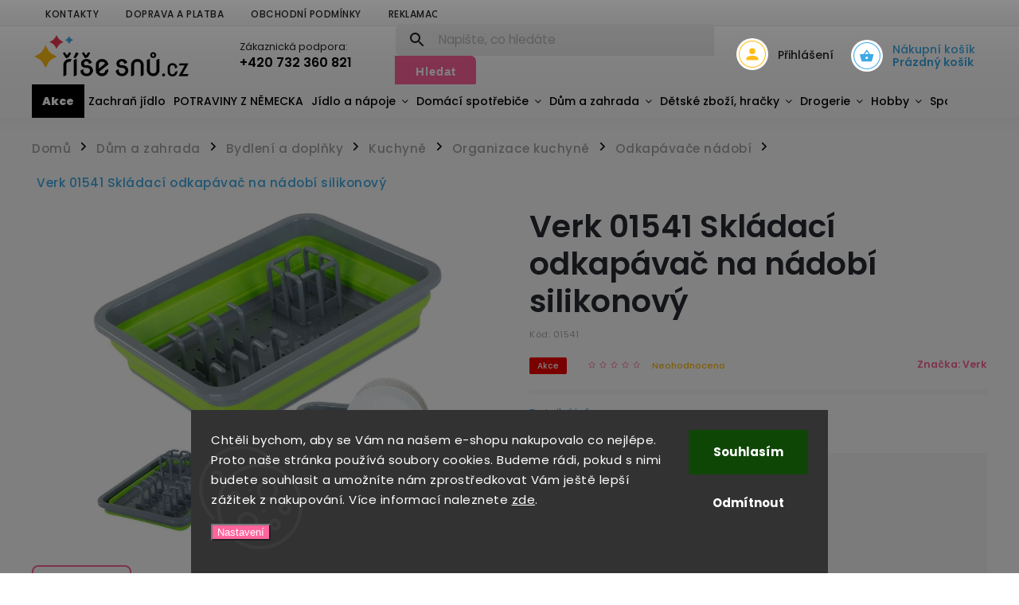

--- FILE ---
content_type: text/html; charset=utf-8
request_url: https://www.risesnu.cz/verk-01541-skladaci-odkapavac-na-nadobi-silikonovy/
body_size: 43885
content:
<!doctype html><html lang="cs" dir="ltr" class="header-background-light external-fonts-loaded"><head><meta charset="utf-8" /><meta name="viewport" content="width=device-width,initial-scale=1" /><title>Verk 01541 Skládací odkapávač na nádobí silikonový | Risesnu.cz</title><link rel="preconnect" href="https://cdn.myshoptet.com" /><link rel="dns-prefetch" href="https://cdn.myshoptet.com" /><link rel="preload" href="https://cdn.myshoptet.com/prj/dist/master/cms/libs/jquery/jquery-1.11.3.min.js" as="script" /><link href="https://cdn.myshoptet.com/prj/dist/master/cms/templates/frontend_templates/shared/css/font-face/poppins.css" rel="stylesheet"><script>
dataLayer = [];
dataLayer.push({'shoptet' : {
    "pageId": 3430,
    "pageType": "productDetail",
    "currency": "CZK",
    "currencyInfo": {
        "decimalSeparator": ",",
        "exchangeRate": 1,
        "priceDecimalPlaces": 0,
        "symbol": "K\u010d",
        "symbolLeft": 0,
        "thousandSeparator": " "
    },
    "language": "cs",
    "projectId": 423432,
    "product": {
        "id": 67335,
        "guid": "fcaee5fc-b817-11eb-92b7-ecf4bbd79d2f",
        "hasVariants": false,
        "codes": [
            {
                "code": "01541"
            }
        ],
        "code": "01541",
        "name": "Verk 01541 Skl\u00e1dac\u00ed odkap\u00e1va\u010d na n\u00e1dob\u00ed silikonov\u00fd",
        "appendix": "",
        "weight": 0,
        "manufacturer": "Verk",
        "manufacturerGuid": "1EF5333DC7DA6ABA8B41DA0BA3DED3EE",
        "currentCategory": "D\u016fm a zahrada | Bydlen\u00ed a dopl\u0148ky | Kuchyn\u011b | Organizace kuchyn\u011b | Odkap\u00e1va\u010de n\u00e1dob\u00ed",
        "currentCategoryGuid": "98354d41-82c6-11eb-bbb3-b8ca3a6063f8",
        "defaultCategory": "D\u016fm a zahrada | Bydlen\u00ed a dopl\u0148ky | Kuchyn\u011b | Organizace kuchyn\u011b | Odkap\u00e1va\u010de n\u00e1dob\u00ed",
        "defaultCategoryGuid": "98354d41-82c6-11eb-bbb3-b8ca3a6063f8",
        "currency": "CZK",
        "priceWithVat": 99
    },
    "stocks": [
        {
            "id": "ext",
            "title": "Sklad",
            "isDeliveryPoint": 0,
            "visibleOnEshop": 1
        }
    ],
    "cartInfo": {
        "id": null,
        "freeShipping": false,
        "freeShippingFrom": null,
        "leftToFreeGift": {
            "formattedPrice": "0 K\u010d",
            "priceLeft": 0
        },
        "freeGift": false,
        "leftToFreeShipping": {
            "priceLeft": null,
            "dependOnRegion": null,
            "formattedPrice": null
        },
        "discountCoupon": [],
        "getNoBillingShippingPrice": {
            "withoutVat": 0,
            "vat": 0,
            "withVat": 0
        },
        "cartItems": [],
        "taxMode": "ORDINARY"
    },
    "cart": [],
    "customer": {
        "priceRatio": 1,
        "priceListId": 1,
        "groupId": null,
        "registered": false,
        "mainAccount": false
    }
}});
dataLayer.push({'cookie_consent' : {
    "marketing": "denied",
    "analytics": "denied"
}});
document.addEventListener('DOMContentLoaded', function() {
    shoptet.consent.onAccept(function(agreements) {
        if (agreements.length == 0) {
            return;
        }
        dataLayer.push({
            'cookie_consent' : {
                'marketing' : (agreements.includes(shoptet.config.cookiesConsentOptPersonalisation)
                    ? 'granted' : 'denied'),
                'analytics': (agreements.includes(shoptet.config.cookiesConsentOptAnalytics)
                    ? 'granted' : 'denied')
            },
            'event': 'cookie_consent'
        });
    });
});
</script>

<!-- Google Tag Manager -->
<script>(function(w,d,s,l,i){w[l]=w[l]||[];w[l].push({'gtm.start':
new Date().getTime(),event:'gtm.js'});var f=d.getElementsByTagName(s)[0],
j=d.createElement(s),dl=l!='dataLayer'?'&l='+l:'';j.async=true;j.src=
'https://www.googletagmanager.com/gtm.js?id='+i+dl;f.parentNode.insertBefore(j,f);
})(window,document,'script','dataLayer','GTM-KGRG3GP');</script>
<!-- End Google Tag Manager -->

<meta property="og:type" content="website"><meta property="og:site_name" content="risesnu.cz"><meta property="og:url" content="https://www.risesnu.cz/verk-01541-skladaci-odkapavac-na-nadobi-silikonovy/"><meta property="og:title" content="Verk 01541 Skládací odkapávač na nádobí silikonový | Risesnu.cz"><meta name="author" content="Risesnu.cz"><meta name="web_author" content="Shoptet.cz"><meta name="dcterms.rightsHolder" content="www.risesnu.cz"><meta name="robots" content="index,follow"><meta property="og:image" content="https://cdn.myshoptet.com/usr/www.risesnu.cz/user/shop/big/67335_sz.jpg?60a42469"><meta property="og:description" content="Verk 01541 Skládací odkapávač na nádobí silikonový. "><meta name="description" content="Verk 01541 Skládací odkapávač na nádobí silikonový. "><meta property="product:price:amount" content="99"><meta property="product:price:currency" content="CZK"><style>:root {--color-primary: #FF649C;--color-primary-h: 338;--color-primary-s: 100%;--color-primary-l: 70%;--color-primary-hover: #7D1039;--color-primary-hover-h: 337;--color-primary-hover-s: 77%;--color-primary-hover-l: 28%;--color-secondary: #FF649C;--color-secondary-h: 338;--color-secondary-s: 100%;--color-secondary-l: 70%;--color-secondary-hover: #7D1039;--color-secondary-hover-h: 337;--color-secondary-hover-s: 77%;--color-secondary-hover-l: 28%;--color-tertiary: #FFBC15;--color-tertiary-h: 43;--color-tertiary-s: 100%;--color-tertiary-l: 54%;--color-tertiary-hover: #FFBC15;--color-tertiary-hover-h: 43;--color-tertiary-hover-s: 100%;--color-tertiary-hover-l: 54%;--color-header-background: #ffffff;--template-font: "Poppins";--template-headings-font: "Poppins";--header-background-url: url("[data-uri]");--cookies-notice-background: #1A1937;--cookies-notice-color: #F8FAFB;--cookies-notice-button-hover: #f5f5f5;--cookies-notice-link-hover: #27263f;--templates-update-management-preview-mode-content: "Náhled aktualizací šablony je aktivní pro váš prohlížeč."}</style>
    <script>var shoptet = shoptet || {};</script>
    <script src="https://cdn.myshoptet.com/prj/dist/master/shop/dist/main-3g-header.js.05f199e7fd2450312de2.js"></script>
<!-- User include --><!-- service 852(492) html code header -->
<style>
#fb-root {display: none;}
.footer-links-icons {display:none;}
.not-working {background-color: black;color:white;width:100%;height:100%;position:fixed;top:0;left:0;z-index:9999999;text-align:center;padding:50px;}
</style>

<script src="https://ajax.googleapis.com/ajax/libs/webfont/1.6.26/webfont.js"></script>

<link rel="stylesheet" href="https://cdnjs.cloudflare.com/ajax/libs/twitter-bootstrap/4.4.1/css/bootstrap-grid.min.css" />
<link rel="stylesheet" href="https://code.jquery.com/ui/1.12.0/themes/smoothness/jquery-ui.css" />
<link rel="stylesheet" href="https://cdn.myshoptet.com/usr/shoptet.tomashlad.eu/user/documents/extras/shoptet-font/font.css"/>
<link rel="stylesheet" href="https://cdn.jsdelivr.net/npm/slick-carousel@1.8.1/slick/slick.css" />

<link rel="stylesheet" href="https://cdn.myshoptet.com/usr/shoptet.tomashlad.eu/user/documents/extras/adamin/animate.css">
<link rel="stylesheet" href="https://cdn.myshoptet.com/usr/shoptet.tomashlad.eu/user/documents/extras/adamin/screen.min.css?v31"/>

<style>
.top-navigation-bar .site-name {margin-bottom: 0;}
.extended-banner-link:empty {display:none;}
</style>
<!-- <link rel="stylesheet" href="https://cdn.myshoptet.com/usr/shoptet.tomashlad.eu/user/documents/extras/cookies-bar/styles.css?v=6"/> -->

<style>
.category-perex p img {max-width: 100%;height:auto;}
footer #formLogin .password-helper {display: block;}
.load-products {padding:10px 20px;border-radius:10px;}
.top-navigation-bar .container {max-height:32px;}
@media only screen and (max-width: 767px) {
.in-klient .sidebar.sidebar-left {display:block;}
.in-klient .sidebar-inner {padding-left:0;}
}
.dklabNaposledyZakoupiliCelkem {margin-top:20px !important;}
.in-index .products-block.products .slick-track {display:flex;}
.type-page .scroll-wrapper {overflow: auto;}
article img {max-width:100%;}
.in-znacka .page img {max-width: 100%;height: auto;}
.wrong-template {
    text-align: center;
    padding: 30px;
    background: #000;
    color: #fff;
    font-size: 20px;
    position: fixed;
    width: 100%;
    height: 100%;
    z-index: 99999999;
    top: 0;
    left: 0;
    padding-top: 20vh;
}
.wrong-template span {
    display: block;
    font-size: 15px;
    margin-top: 25px;
    opacity: 0.7;
}
.wrong-template span a {color: #fff; text-decoration: underline;}

#productDiscussion #discussion-form.visible-permanent {
    display: block;
    position: relative;
    max-height: unset;
    transform: none;
}

@media only screen and (min-width: 767px) {
#header .site-name img {
    max-width: 220px;
}
}
#products .dkLabFavouriteProductDiv ,.products .dkLabFavouriteProductDiv {display: none;}
footer .rate-wrapper .votes-wrap .vote-wrap a, footer .rate-wrapper .votes-wrap .vote-wrap .vote-name {color: black;}
footer .rate-wrapper .votes-wrap .vote-wrap .stars .star {top:-2px;}
.plus-gallery-wrap {display:flex;flex-flow:row wrap;}
.plus-gallery-wrap div.plus-gallery-item {margin-right:20px;margin-bottom:20px;}
.advancedOrder__buttons {display: flex;align-items: center;justify-content: center;margin-top: 20px;margin-bottom: 20px;}
.advancedOrder__buttons .next-step-back {
    display: inline-block !important;
    line-height: 38px;
    padding: 0 15px;
    min-height: 38px;
    background: transparent;
    color: var(--color-primary) !important;
    font-size: 14px;
    border: 1px solid var(--color-primary);
    margin-right: 15px;
    font-family: var(--template-font);
    font-size: 14px;
    font-weight: 400;
    cursor: pointer;
    font-size: 1.1em;
    border-radius: 8px;
}
.advancedOrder__buttons .next-step-back:hover {background: #f2f2f2;}
@media (max-width: 768px) {
.advancedOrder__buttons .next-step-back {margin: 0 auto}
}
.hp-ratings .admin-response {display: none;}
.popup-widget.cart-widget .remove-item {min-width:0;height:auto;}
.p-detail .p-image-wrapper img {object-fit:contain;}
.products-block.products .product a img, .p-detail .p-image-wrapper img, .search-whisperer img, .products-inline.products .product .image img, .advanced-parameter-inner img {height:auto;}
#footer .copyright .podpis {display:block !important;}
img {height: auto;}
.p-detail .p-image-wrapper img {height:auto;}
.carousel-inner {min-height:0 !important;}
</style>
<!-- api 426(80) html code header -->
<link rel="stylesheet" href="https://cdn.myshoptet.com/usr/api2.dklab.cz/user/documents/_doplnky/navstivene/423432/8/423432_8.css" type="text/css" /><style> :root { --dklab-lastvisited-background-color: #FFFFFF; } </style>
<!-- api 492(144) html code header -->
<link rel="stylesheet" href="https://cdn.myshoptet.com/usr/api2.dklab.cz/user/documents/_doplnky/zakoupilo/423432/786/423432_786.css" type="text/css" /><style>
        :root {
            --dklab-zakoupilo-color-text: #FFFFFF;
            --dklab-zakoupilo-color-background: rgba(0,0,0,0.5);  
            --dklab-zakoupilo-color-border: rgba(0,0,0,0.5);            
            --dklab-zakoupilo-border-rounding: 100px;        
            
        }
        </style>
<!-- api 779(420) html code header -->
<script async charset="utf-8" src="//app.notifikuj.cz/js/notifikuj.min.js?id=3e3d0fb7-a33e-49ae-a616-41f7cce9227e"></script>
<!-- service 425(79) html code header -->
<style>
.hodnoceni:before{content: "Jak o nás mluví zákazníci";}
.hodnoceni.svk:before{content: "Ako o nás hovoria zákazníci";}
.hodnoceni.hun:before{content: "Mit mondanak rólunk a felhasználók";}
.hodnoceni.pl:before{content: "Co mówią o nas klienci";}
.hodnoceni.eng:before{content: "Customer reviews";}
.hodnoceni.de:before{content: "Was unsere Kunden über uns denken";}
.hodnoceni.ro:before{content: "Ce spun clienții despre noi";}
.hodnoceni{margin: 20px auto;}
body:not(.paxio-merkur):not(.venus):not(.jupiter) .hodnoceni .vote-wrap {border: 0 !important;width: 24.5%;flex-basis: 25%;padding: 10px 20px !important;display: inline-block;margin: 0;vertical-align: top;}
.multiple-columns-body #content .hodnoceni .vote-wrap {width: 49%;flex-basis: 50%;}
.hodnoceni .votes-wrap {display: block; border: 1px solid #f7f7f7;margin: 0;width: 100%;max-width: none;padding: 10px 0; background: #fff;}
.hodnoceni .vote-wrap:nth-child(n+5){display: none !important;}
.hodnoceni:before{display: block;font-size: 18px;padding: 10px 20px;background: #fcfcfc;}
.sidebar .hodnoceni .vote-pic, .sidebar .hodnoceni .vote-initials{display: block;}
.sidebar .hodnoceni .vote-wrap, #column-l #column-l-in .hodnoceni .vote-wrap {width: 100% !important; display: block;}
.hodnoceni > a{display: block;text-align: right;padding-top: 6px;}
.hodnoceni > a:after{content: "››";display: inline-block;margin-left: 2px;}
.sidebar .hodnoceni:before, #column-l #column-l-in .hodnoceni:before {background: none !important; padding-left: 0 !important;}
.template-10 .hodnoceni{max-width: 952px !important;}
.page-detail .hodnoceni > a{font-size: 14px;}
.page-detail .hodnoceni{margin-bottom: 30px;}
@media screen and (min-width: 992px) and (max-width: 1199px) {
.hodnoceni .vote-rating{display: block;}
.hodnoceni .vote-time{display: block;margin-top: 3px;}
.hodnoceni .vote-delimeter{display: none;}
}
@media screen and (max-width: 991px) {
body:not(.paxio-merkur):not(.venus):not(.jupiter) .hodnoceni .vote-wrap {width: 49%;flex-basis: 50%;}
.multiple-columns-body #content .hodnoceni .vote-wrap {width: 99%;flex-basis: 100%;}
}
@media screen and (max-width: 767px) {
body:not(.paxio-merkur):not(.venus):not(.jupiter) .hodnoceni .vote-wrap {width: 99%;flex-basis: 100%;}
}
.home #main-product .hodnoceni{margin: 0 0 60px 0;}
.hodnoceni .votes-wrap.admin-response{display: none !important;}
.hodnoceni .vote-pic {width: 100px;}
.hodnoceni .vote-delimeter{display: none;}
.hodnoceni .vote-rating{display: block;}
.hodnoceni .vote-time {display: block;margin-top: 5px;}
@media screen and (min-width: 768px){
.template-12 .hodnoceni{max-width: 747px; margin-left: auto; margin-right: auto;}
}
@media screen and (min-width: 992px){
.template-12 .hodnoceni{max-width: 972px;}
}
@media screen and (min-width: 1200px){
.template-12 .hodnoceni{max-width: 1418px;}
}
.template-14 .hodnoceni .vote-initials{margin: 0 auto;}
.vote-pic img::before {display: none;}
.hodnoceni + .hodnoceni {display: none;}
</style>
<!-- service 619(267) html code header -->
<link href="https://cdn.myshoptet.com/usr/fvstudio.myshoptet.com/user/documents/addons/cartupsell.min.css?24.11.1" rel="stylesheet">
<!-- project html code header -->
<meta name="facebook-domain-verification" content="19osufrhvbaeqvl6ab34q0sjdm97f9" />
<style>
#navigation .navigation-in.menu{padding:0}
img{max-width:100%}
.sidebar.sidebar-left{order:unset;margin-right:20px}
.sidebar.sidebar-left .sidebar-inner{padding-top:0!important}
#carousel,#dklabBanplusUvod{max-width:1440px;margin:0 auto!important}
#dklabBanplusIkony{max-width:1440px;margin:20px auto!important}
.fvDoplnek-text .name,.p-detail-inner h1{text-transform:none}
.fvDoplnek .fvDoplnek-produkt .fvDoplnek-text .price{color:#EA3B4C!important}
.products-block.products .product .p .name{letter-spacing:normal!important}
@media(min-width:768px){
body .msg .container, div.message, body.blank-mode .msg .container{bottom:80px}#header #navigation ul.menu-level-1 > li .menu-level-2{margin-top:-18px;}
#navigation{width:calc(100% - 50px)!important}
.navigation-in ul li.splitted{visibility:visible!important}
#header .menu-helper{right:0!important}
.top-navigation-bar{background:rgba(0,0,0,0)}
#header:before,#navigation{background:#fff!important}
#navigation .menu-level-1>li>a{color:#000}
#navigation .menu-level-1>li>a:hover{color:#EA3B4C}
#header .menu-helper .menu-level-2 span{display:block}
#carousel{margin-top:20px;margin-bottom:20px!important}
#header .menu-helper:after{-margin-right:20px}
#header .search fieldset input[type=search]{border-top-left-radius:7px!important;border-bottom-left-radius:7px!important}
#header .search fieldset button{border-top-right-radius:7px!important;border-bottom-right-radius:7px!important}
#header{border-bottom:none;box-shadow:none}
.menu-level-2{width:100%!important}
.siteCookies__button {width:100%;line-height:55px;background-color:#fff;color:#11111f;border-radius:4px;border:0;font-weight:bold;margin:0 auto;max-width: 300px;
white-space: nowrap;display: block;text-align: center;padding:0}
.siteCookies__links {width: 100%;}}

.news-item-detail{max-width:678px}
.products-inline.products-top>div .p .p-in{z-index:20}
.cart-sidebar-box{display:none}
.in-index #content .banners-row .col-sm-8{margin-bottom:10px}
#header .header-top .oblibeneBtn em{background:#000}
.products-inline.products.products-top .product .p{background:#fff}
.footer-banner{width:12.8%!important;display:flex;flex-direction:column;justify-content:space-around}
.footer-banners{margin:0 auto!important}

@media(max-width:768px){
.ext.exp a b:before {content:"Vše z kategorie ";}
#navigation li.menu-item-4923 > a /*black friday*/
{background: #000 !important;border-bottom:none!important;
padding: 20px !important;font-size: 20px;text-align: center;}
.flag-gift,.flag-new{display:none}
.filters-wrapper{order:2}
.footer-banner,.footer-banner img{max-width:50%!important;width:50%!important;min-height:0!important;padding:10px}
.container.navigation-wrapper{background:#fff;}
.container.navigation-wrapper .navigation-buttons .oblibeneBtn{color:#EA3B4C}
#header .header-top .oblibeneBtn em,.container.navigation-wrapper .navigation-buttons .cart-count:before{background:#EA3B4C}
#navigation ul.menu-level-1>li.ext.exp>a .submenu-arrow{margin:0 20px}
#navigation ul.menu-level-1>li.ext.exp>a .submenu-arrow:after{left:20px}
#navigation ul.menu-level-1>li.ext.exp{top:52px}
.next-to-carousel-banners .normal-banners-line .banner-wrapper{width: 100%;min-height:0}
#carousel {margin-top: 98px!important}
}

#formNewsletterWidget .sr-only{width:auto;height:auto;clip:auto;position:static}
.flag.flag-custom1{display:none}

.news-item{overflow:hidden}
.news-item img{max-width:100%;height:auto}
.flag.flag-gift{background:#000}
.detail-parameters,.price-line,.sidebar #filters,footer .custom-footer .site-name .inner-box{background:#f6f6f6!important}
.availability-label{color:#EA3B4C!important}
footer .custom-footer .site-name .inner-box:before{opacity:0}
.odber .odber-in .newsletter button,footer .custom-footer .newsletter button{background:#EA3B4C}
.odber .odber-in .newsletter button:hover,footer .custom-footer .newsletter button:hover{background:#000}
.css-14dz7n .wrapper{background:#EA3B4C!important;background-image:none!important}
.p-detail .availability-label:before{top:50%;left:0;height:10px;width:10px;margin-top:-5px;display:inline-block;content:" ";background:#398000;border-radius:50%;animation:flash 2s infinite none}
.availability-label,.p-in-in .availability{color:#398000!important}
.p-gift-name a[href]{color:#EA3B4C}.p-gift{display:flex;align-items:center;margin-bottom:10px}
.p-gifts-heading{font-size:20px;font-weight:700}
.p-gifts-heading:after{content:"\01F381";left:10px;position:relative}
.p-gifts-wrapper{margin-top:20px;order:3}
.product-top .social-buttons-wrapper{order:4}
.category-perex table{max-width:100%!important}
.flag.flag-dklabFav{background:#f9c845;color:#000}
#dkLabAddFavourite,#dkLabRemoveFavourite{color:#EA3B4C;font-weight:500}
.advanced-parameter-inner.show-tooltip{margin-top:50px}
.advanced-parameter-inner.show-tooltip:after{position:absolute;content:attr(data-original-title);left:0;top:-50px;height:1.25rem;color:#000;text-align:center}
.subcategories.with-image .col-xs-12.divider{display:none}
.type-product.type-detail .p-detail{display:flex;flex-direction:column}
.type-product.type-detail .p-detail .products-related-header{order:1}
.type-product.type-detail .p-detail .products-related{order:2}
.type-product.type-detail .p-detail .shp-tabs-wrapper.p-detail-tabs-wrapper{order:3}
.type-product.type-detail .p-detail .benefitBanner.position--benefitProduct{order:4}
.type-product.type-detail .p-detail .hodnoceni{order:5}
.type-detail .products-related,.products-related-header{padding-top:0;margin-top:0;margin-bottom:0;}
.flag.flag-gift{height:22px;line-height:15px;overflow:hidden;width:6em}
.flags-extra .flag.flag.flag-discount,.p-image-wrapper .flags-extra .flag.flag.flag-discount,.flags-extra .flag.flag.flag-discount{background:#000 !important}
.flags .flag.flag-new{background:#3eaae5 !important}
#categories .expandable.expanded > ul,#categories .expandable > .topic > a > span:before{display:none;}
#header #navigation ul.menu-level-1 > li > a {color:#000}
#header #navigation ul.menu-level-1 > li > a:hover {color:#EA3B4C}
.top-navigation-bar{background:#F4F4F4}

@media(max-width: 767px)
{
.top-navigation-bar .nav-part .responsive-tools a[data-target="navigation"]:before{background-image: url("https://www.risesnu.cz/user/documents/upload/design/menu-m.svg") !important;}
}

.products-block.products .product .btn span,
#header .top-navigation-contacts .project-phone
{color:#000}
.products-block.products .product:hover .btn span, a.hvr-wobble-vertical{color:#fff!important;}
.chevron-after.chevron-down-after,
.breadcrumbs > span > span[itemprop=name]{color:#3eaae5 !important}
ol.top-products li a strong{color:#000;}
.stars-label, .stars.star-list a:before,
a.top-nav-button-login:hover{color:#FFBC15!important}
.menu-item-5379 > a{background:#3eaae5;padding:0 10px!important}.menu-item-5379 > a b{color:#fff!important;font-weight:800!important}
.menu-item-4923 > a{background:#000!important;padding:0 13px!important}
.menu-item-4923 > a b{color:#fff!important;font-weight:800!important}
#header .header-top .top-nav-button-login:before, #header .header-top .top-nav-button-account:before {background-image: url("/user/documents/upload/design/user.svg");background-size: 34px;background-color: #fff}
#header .navigation-buttons .cart-count:before {background-image: url("/user/documents/upload/design/cart.svg");background-size: 34px;background-color: #fff}
.cart-count span,#header .navigation-buttons .cart-count .cart-price{color:#3eaae5 !important;}
#header .navigation-buttons .cart-count{background:transparent}
#header .menu-helper:after {background-image: url("/user/documents/upload/design/menu-w.svg");color:#000 !important;}
.site-name:after{display:none}
#header #navigation ul.menu-level-1>li>a{padding: 0 5px}
.welcome-wrapper{display:none}
</style>
<meta name="google-site-verification" content="Rvjk24OjyE0hLfRsIz6Scke8ZoCU3xQh4596okP3PGQ" />
<!-- /User include --><link rel="shortcut icon" href="/favicon.ico" type="image/x-icon" /><link rel="canonical" href="https://www.risesnu.cz/verk-01541-skladaci-odkapavac-na-nadobi-silikonovy/" />    <script>
        var _hwq = _hwq || [];
        _hwq.push(['setKey', 'BA3A56CEDB269F4306EA1D4F9D6097D0']);
        _hwq.push(['setTopPos', '200']);
        _hwq.push(['showWidget', '21']);
        (function() {
            var ho = document.createElement('script');
            ho.src = 'https://cz.im9.cz/direct/i/gjs.php?n=wdgt&sak=BA3A56CEDB269F4306EA1D4F9D6097D0';
            var s = document.getElementsByTagName('script')[0]; s.parentNode.insertBefore(ho, s);
        })();
    </script>
    <!-- Global site tag (gtag.js) - Google Analytics -->
    <script async src="https://www.googletagmanager.com/gtag/js?id=G-EDXCF0PJJ9"></script>
    <script>
        
        window.dataLayer = window.dataLayer || [];
        function gtag(){dataLayer.push(arguments);}
        

                    console.debug('default consent data');

            gtag('consent', 'default', {"ad_storage":"denied","analytics_storage":"denied","ad_user_data":"denied","ad_personalization":"denied","wait_for_update":500});
            dataLayer.push({
                'event': 'default_consent'
            });
        
        gtag('js', new Date());

        
                gtag('config', 'G-EDXCF0PJJ9', {"groups":"GA4","send_page_view":false,"content_group":"productDetail","currency":"CZK","page_language":"cs"});
        
                gtag('config', 'AW-955032317', {"allow_enhanced_conversions":true});
        
        
        
        
        
                    gtag('event', 'page_view', {"send_to":"GA4","page_language":"cs","content_group":"productDetail","currency":"CZK"});
        
                gtag('set', 'currency', 'CZK');

        gtag('event', 'view_item', {
            "send_to": "UA",
            "items": [
                {
                    "id": "01541",
                    "name": "Verk 01541 Skl\u00e1dac\u00ed odkap\u00e1va\u010d na n\u00e1dob\u00ed silikonov\u00fd",
                    "category": "D\u016fm a zahrada \/ Bydlen\u00ed a dopl\u0148ky \/ Kuchyn\u011b \/ Organizace kuchyn\u011b \/ Odkap\u00e1va\u010de n\u00e1dob\u00ed",
                                        "brand": "Verk",
                                                            "price": 82
                }
            ]
        });
        
        
        
        
        
                    gtag('event', 'view_item', {"send_to":"GA4","page_language":"cs","content_group":"productDetail","value":82,"currency":"CZK","items":[{"item_id":"01541","item_name":"Verk 01541 Skl\u00e1dac\u00ed odkap\u00e1va\u010d na n\u00e1dob\u00ed silikonov\u00fd","item_brand":"Verk","item_category":"D\u016fm a zahrada","item_category2":"Bydlen\u00ed a dopl\u0148ky","item_category3":"Kuchyn\u011b","item_category4":"Organizace kuchyn\u011b","item_category5":"Odkap\u00e1va\u010de n\u00e1dob\u00ed","price":82,"quantity":1,"index":0}]});
        
        
        
        
        
        
        
        document.addEventListener('DOMContentLoaded', function() {
            if (typeof shoptet.tracking !== 'undefined') {
                for (var id in shoptet.tracking.bannersList) {
                    gtag('event', 'view_promotion', {
                        "send_to": "UA",
                        "promotions": [
                            {
                                "id": shoptet.tracking.bannersList[id].id,
                                "name": shoptet.tracking.bannersList[id].name,
                                "position": shoptet.tracking.bannersList[id].position
                            }
                        ]
                    });
                }
            }

            shoptet.consent.onAccept(function(agreements) {
                if (agreements.length !== 0) {
                    console.debug('gtag consent accept');
                    var gtagConsentPayload =  {
                        'ad_storage': agreements.includes(shoptet.config.cookiesConsentOptPersonalisation)
                            ? 'granted' : 'denied',
                        'analytics_storage': agreements.includes(shoptet.config.cookiesConsentOptAnalytics)
                            ? 'granted' : 'denied',
                                                                                                'ad_user_data': agreements.includes(shoptet.config.cookiesConsentOptPersonalisation)
                            ? 'granted' : 'denied',
                        'ad_personalization': agreements.includes(shoptet.config.cookiesConsentOptPersonalisation)
                            ? 'granted' : 'denied',
                        };
                    console.debug('update consent data', gtagConsentPayload);
                    gtag('consent', 'update', gtagConsentPayload);
                    dataLayer.push(
                        { 'event': 'update_consent' }
                    );
                }
            });
        });
    </script>
<script>
    (function(t, r, a, c, k, i, n, g) { t['ROIDataObject'] = k;
    t[k]=t[k]||function(){ (t[k].q=t[k].q||[]).push(arguments) },t[k].c=i;n=r.createElement(a),
    g=r.getElementsByTagName(a)[0];n.async=1;n.src=c;g.parentNode.insertBefore(n,g)
    })(window, document, 'script', '//www.heureka.cz/ocm/sdk.js?source=shoptet&version=2&page=product_detail', 'heureka', 'cz');

    heureka('set_user_consent', 0);
</script>
</head><body class="desktop id-3430 in-odkapavace-nadobi template-11 type-product type-detail one-column-body columns-4 blank-mode blank-mode-css ums_forms_redesign--off ums_a11y_category_page--on ums_discussion_rating_forms--off ums_flags_display_unification--on ums_a11y_login--on mobile-header-version-0">
        <div id="fb-root"></div>
        <script>
            window.fbAsyncInit = function() {
                FB.init({
//                    appId            : 'your-app-id',
                    autoLogAppEvents : true,
                    xfbml            : true,
                    version          : 'v19.0'
                });
            };
        </script>
        <script async defer crossorigin="anonymous" src="https://connect.facebook.net/cs_CZ/sdk.js"></script>
<!-- Google Tag Manager (noscript) -->
<noscript><iframe src="https://www.googletagmanager.com/ns.html?id=GTM-KGRG3GP"
height="0" width="0" style="display:none;visibility:hidden"></iframe></noscript>
<!-- End Google Tag Manager (noscript) -->

    <div class="siteCookies siteCookies--bottom siteCookies--dark js-siteCookies" role="dialog" data-testid="cookiesPopup" data-nosnippet>
        <div class="siteCookies__form">
            <div class="siteCookies__content">
                <div class="siteCookies__text">
                    <span>Chtěli bychom, aby se Vám na našem e-shopu nakupovalo co nejlépe. Proto naše stránka používá soubory cookies. Budeme rádi, pokud s nimi budete souhlasit a umožníte nám zprostředkovat Vám ještě lepší zážitek z nakupování. Více informací naleznete </span><a href="https://423432.myshoptet.com/podminky-ochrany-osobnich-udaju/" target="\">zde</a>.
                </div>
                <p class="siteCookies__links">
                    <button class="siteCookies__link js-cookies-settings" aria-label="Nastavení cookies" data-testid="cookiesSettings">Nastavení</button>
                </p>
            </div>
            <div class="siteCookies__buttonWrap">
                                    <button class="siteCookies__button js-cookiesConsentSubmit" value="reject" aria-label="Odmítnout cookies" data-testid="buttonCookiesReject">Odmítnout</button>
                                <button class="siteCookies__button js-cookiesConsentSubmit" value="all" aria-label="Přijmout cookies" data-testid="buttonCookiesAccept">Souhlasím</button>
            </div>
        </div>
        <script>
            document.addEventListener("DOMContentLoaded", () => {
                const siteCookies = document.querySelector('.js-siteCookies');
                document.addEventListener("scroll", shoptet.common.throttle(() => {
                    const st = document.documentElement.scrollTop;
                    if (st > 1) {
                        siteCookies.classList.add('siteCookies--scrolled');
                    } else {
                        siteCookies.classList.remove('siteCookies--scrolled');
                    }
                }, 100));
            });
        </script>
    </div>
<a href="#content" class="skip-link sr-only">Přejít na obsah</a><div class="overall-wrapper"><div class="user-action"><div class="container">
    <div class="user-action-in">
                    <div id="login" class="user-action-login popup-widget login-widget" role="dialog" aria-labelledby="loginHeading">
        <div class="popup-widget-inner">
                            <h2 id="loginHeading">Přihlášení k vašemu účtu</h2><div id="customerLogin"><form action="/action/Customer/Login/" method="post" id="formLoginIncluded" class="csrf-enabled formLogin" data-testid="formLogin"><input type="hidden" name="referer" value="" /><div class="form-group"><div class="input-wrapper email js-validated-element-wrapper no-label"><input type="email" name="email" class="form-control" autofocus placeholder="E-mailová adresa (např. jan@novak.cz)" data-testid="inputEmail" autocomplete="email" required /></div></div><div class="form-group"><div class="input-wrapper password js-validated-element-wrapper no-label"><input type="password" name="password" class="form-control" placeholder="Heslo" data-testid="inputPassword" autocomplete="current-password" required /><span class="no-display">Nemůžete vyplnit toto pole</span><input type="text" name="surname" value="" class="no-display" /></div></div><div class="form-group"><div class="login-wrapper"><button type="submit" class="btn btn-secondary btn-text btn-login" data-testid="buttonSubmit">Přihlásit se</button><div class="password-helper"><a href="/registrace/" data-testid="signup" rel="nofollow">Nová registrace</a><a href="/klient/zapomenute-heslo/" rel="nofollow">Zapomenuté heslo</a></div></div></div><div class="social-login-buttons"><div class="social-login-buttons-divider"><span>nebo</span></div><div class="form-group"><a href="/action/Social/login/?provider=Seznam" class="login-btn seznam" rel="nofollow"><span class="login-seznam-icon"></span><strong>Přihlásit se přes Seznam</strong></a></div></div></form>
</div>                    </div>
    </div>

                            <div id="cart-widget" class="user-action-cart popup-widget cart-widget loader-wrapper" data-testid="popupCartWidget" role="dialog" aria-hidden="true">
    <div class="popup-widget-inner cart-widget-inner place-cart-here">
        <div class="loader-overlay">
            <div class="loader"></div>
        </div>
    </div>

    <div class="cart-widget-button">
        <a href="/kosik/" class="btn btn-conversion" id="continue-order-button" rel="nofollow" data-testid="buttonNextStep">Pokračovat do košíku</a>
    </div>
</div>
            </div>
</div>
</div><div class="top-navigation-bar" data-testid="topNavigationBar">

    <div class="container">

        <div class="top-navigation-contacts">
            <strong>Zákaznická podpora:</strong><a href="tel:+420732360821" class="project-phone" aria-label="Zavolat na +420732360821" data-testid="contactboxPhone"><span>+420 732 360 821</span></a><a href="mailto:info@risesnu.cz" class="project-email" data-testid="contactboxEmail"><span>info@risesnu.cz</span></a>        </div>

                            <div class="top-navigation-menu">
                <div class="top-navigation-menu-trigger"></div>
                <ul class="top-navigation-bar-menu">
                                            <li class="top-navigation-menu-item-29">
                            <a href="/kontakty/">Kontakty</a>
                        </li>
                                            <li class="top-navigation-menu-item-4839">
                            <a href="/doprava-a-platba/">Doprava a platba</a>
                        </li>
                                            <li class="top-navigation-menu-item-39">
                            <a href="/obchodni-podminky/">Obchodní podmínky</a>
                        </li>
                                            <li class="top-navigation-menu-item-4836">
                            <a href="/reklamace-a-vraceni/">Reklamace a vrácení</a>
                        </li>
                                            <li class="top-navigation-menu-item-691">
                            <a href="/podminky-ochrany-osobnich-udaju/">Podmínky ochrany osobních údajů </a>
                        </li>
                                            <li class="top-navigation-menu-item-4869">
                            <a href="/zpetny-odber-elektrozarizeni-a-baterii/">Zpětný odběr elektrozařízení a baterií</a>
                        </li>
                                    </ul>
                <ul class="top-navigation-bar-menu-helper"></ul>
            </div>
        
        <div class="top-navigation-tools">
            <div class="responsive-tools">
                <a href="#" class="toggle-window" data-target="search" aria-label="Hledat" data-testid="linkSearchIcon"></a>
                                                            <a href="#" class="toggle-window" data-target="login"></a>
                                                    <a href="#" class="toggle-window" data-target="navigation" aria-label="Menu" data-testid="hamburgerMenu"></a>
            </div>
                        <button class="top-nav-button top-nav-button-login toggle-window" type="button" data-target="login" aria-haspopup="dialog" aria-controls="login" aria-expanded="false" data-testid="signin"><span>Přihlášení</span></button>        </div>

    </div>

</div>
<header id="header"><div class="container navigation-wrapper">
    <div class="header-top">
        <div class="site-name-wrapper">
            <div class="site-name"><a href="/" data-testid="linkWebsiteLogo"><img src="https://cdn.myshoptet.com/usr/www.risesnu.cz/user/logos/logo_rgb-04.png" alt="Risesnu.cz" fetchpriority="low" /></a></div>        </div>
        <div class="search" itemscope itemtype="https://schema.org/WebSite">
            <meta itemprop="headline" content="Odkapávače nádobí"/><meta itemprop="url" content="https://www.risesnu.cz"/><meta itemprop="text" content="Verk 01541 Skládací odkapávač na nádobí silikonový. "/>            <form action="/action/ProductSearch/prepareString/" method="post"
    id="formSearchForm" class="search-form compact-form js-search-main"
    itemprop="potentialAction" itemscope itemtype="https://schema.org/SearchAction" data-testid="searchForm">
    <fieldset>
        <meta itemprop="target"
            content="https://www.risesnu.cz/vyhledavani/?string={string}"/>
        <input type="hidden" name="language" value="cs"/>
        
            
<input
    type="search"
    name="string"
        class="query-input form-control search-input js-search-input"
    placeholder="Napište, co hledáte"
    autocomplete="off"
    required
    itemprop="query-input"
    aria-label="Vyhledávání"
    data-testid="searchInput"
>
            <button type="submit" class="btn btn-default" data-testid="searchBtn">Hledat</button>
        
    </fieldset>
</form>
        </div>
        <div class="navigation-buttons">
                
    <a href="/kosik/" class="btn btn-icon toggle-window cart-count" data-target="cart" data-hover="true" data-redirect="true" data-testid="headerCart" rel="nofollow" aria-haspopup="dialog" aria-expanded="false" aria-controls="cart-widget">
        
                <span class="sr-only">Nákupní košík</span>
        
            <span class="cart-price visible-lg-inline-block" data-testid="headerCartPrice">
                                    Prázdný košík                            </span>
        
    
            </a>
        </div>
    </div>
    <nav id="navigation" aria-label="Hlavní menu" data-collapsible="true"><div class="navigation-in menu"><ul class="menu-level-1" role="menubar" data-testid="headerMenuItems"><li class="menu-item-4923" role="none"><a href="/akce/" data-testid="headerMenuItem" role="menuitem" aria-expanded="false"><b>Akce</b></a></li>
<li class="menu-item-6590" role="none"><a href="/zachran-jidlo/" data-testid="headerMenuItem" role="menuitem" aria-expanded="false"><b>Zachraň jídlo</b></a></li>
<li class="menu-item-6562" role="none"><a href="/potraviny-z-nemecka/" data-testid="headerMenuItem" role="menuitem" aria-expanded="false"><b>POTRAVINY Z NĚMECKA</b></a></li>
<li class="menu-item-5370 ext" role="none"><a href="/jidlo-a-napoje/" data-testid="headerMenuItem" role="menuitem" aria-haspopup="true" aria-expanded="false"><b>Jídlo a nápoje</b><span class="submenu-arrow"></span></a><ul class="menu-level-2" aria-label="Jídlo a nápoje" tabindex="-1" role="menu"><li class="menu-item-6584" role="none"><a href="/adventni-kalendare-2/" class="menu-image" data-testid="headerMenuItem" tabindex="-1" aria-hidden="true"><img src="data:image/svg+xml,%3Csvg%20width%3D%22140%22%20height%3D%22100%22%20xmlns%3D%22http%3A%2F%2Fwww.w3.org%2F2000%2Fsvg%22%3E%3C%2Fsvg%3E" alt="" aria-hidden="true" width="140" height="100"  data-src="https://cdn.myshoptet.com/usr/www.risesnu.cz/user/categories/thumb/av.png" fetchpriority="low" /></a><div><a href="/adventni-kalendare-2/" data-testid="headerMenuItem" role="menuitem"><span>Adventní kalendáře</span></a>
                        </div></li><li class="menu-item-6066" role="none"><a href="/boxy/" class="menu-image" data-testid="headerMenuItem" tabindex="-1" aria-hidden="true"><img src="data:image/svg+xml,%3Csvg%20width%3D%22140%22%20height%3D%22100%22%20xmlns%3D%22http%3A%2F%2Fwww.w3.org%2F2000%2Fsvg%22%3E%3C%2Fsvg%3E" alt="" aria-hidden="true" width="140" height="100"  data-src="https://cdn.myshoptet.com/usr/www.risesnu.cz/user/categories/thumb/megabox.png" fetchpriority="low" /></a><div><a href="/boxy/" data-testid="headerMenuItem" role="menuitem"><span>Boxy a sady sladkostí</span></a>
                        </div></li><li class="menu-item-6186 has-third-level" role="none"><a href="/asijske-speciality/" class="menu-image" data-testid="headerMenuItem" tabindex="-1" aria-hidden="true"><img src="data:image/svg+xml,%3Csvg%20width%3D%22140%22%20height%3D%22100%22%20xmlns%3D%22http%3A%2F%2Fwww.w3.org%2F2000%2Fsvg%22%3E%3C%2Fsvg%3E" alt="" aria-hidden="true" width="140" height="100"  data-src="https://cdn.myshoptet.com/usr/www.risesnu.cz/user/categories/thumb/aaha.jpeg" fetchpriority="low" /></a><div><a href="/asijske-speciality/" data-testid="headerMenuItem" role="menuitem"><span>Asijské speciality</span></a>
                                                    <ul class="menu-level-3" role="menu">
                                                                    <li class="menu-item-6201" role="none">
                                        <a href="/instantni-polevky-nudle/" data-testid="headerMenuItem" role="menuitem">
                                            Instantní polévky</a>,                                    </li>
                                                                    <li class="menu-item-6192" role="none">
                                        <a href="/mochi/" data-testid="headerMenuItem" role="menuitem">
                                            Mochi</a>                                    </li>
                                                            </ul>
                        </div></li><li class="menu-item-6409 has-third-level" role="none"><a href="/sladkosti/" class="menu-image" data-testid="headerMenuItem" tabindex="-1" aria-hidden="true"><img src="data:image/svg+xml,%3Csvg%20width%3D%22140%22%20height%3D%22100%22%20xmlns%3D%22http%3A%2F%2Fwww.w3.org%2F2000%2Fsvg%22%3E%3C%2Fsvg%3E" alt="" aria-hidden="true" width="140" height="100"  data-src="https://cdn.myshoptet.com/usr/www.risesnu.cz/user/categories/thumb/n__vrh_bez_n__zvu_(34).png" fetchpriority="low" /></a><div><a href="/sladkosti/" data-testid="headerMenuItem" role="menuitem"><span>Sladkosti</span></a>
                                                    <ul class="menu-level-3" role="menu">
                                                                    <li class="menu-item-5439" role="none">
                                        <a href="/bonbony/" data-testid="headerMenuItem" role="menuitem">
                                            Bonbóny</a>,                                    </li>
                                                                    <li class="menu-item-6036" role="none">
                                        <a href="/bonboniery/" data-testid="headerMenuItem" role="menuitem">
                                            Bonboniéry</a>,                                    </li>
                                                                    <li class="menu-item-6471" role="none">
                                        <a href="/cukr-na-cukrovou-vatu/" data-testid="headerMenuItem" role="menuitem">
                                            Cukr na cukrovou vatu</a>,                                    </li>
                                                                    <li class="menu-item-5811" role="none">
                                        <a href="/cokolady/" data-testid="headerMenuItem" role="menuitem">
                                            Čokolády</a>,                                    </li>
                                                                    <li class="menu-item-5373" role="none">
                                        <a href="/cokoladove-tycinky/" data-testid="headerMenuItem" role="menuitem">
                                            Čokoládové tyčinky</a>,                                    </li>
                                                                    <li class="menu-item-5442" role="none">
                                        <a href="/susenky-a-piskoty/" data-testid="headerMenuItem" role="menuitem">
                                            Sušenky a piškoty</a>,                                    </li>
                                                                    <li class="menu-item-6454" role="none">
                                        <a href="/lizatka/" data-testid="headerMenuItem" role="menuitem">
                                            Lízatka</a>,                                    </li>
                                                                    <li class="menu-item-5781" role="none">
                                        <a href="/zvykacky/" data-testid="headerMenuItem" role="menuitem">
                                            Žvýkačky</a>                                    </li>
                                                            </ul>
                        </div></li><li class="menu-item-6553 has-third-level" role="none"><a href="/slane-snacky/" class="menu-image" data-testid="headerMenuItem" tabindex="-1" aria-hidden="true"><img src="data:image/svg+xml,%3Csvg%20width%3D%22140%22%20height%3D%22100%22%20xmlns%3D%22http%3A%2F%2Fwww.w3.org%2F2000%2Fsvg%22%3E%3C%2Fsvg%3E" alt="" aria-hidden="true" width="140" height="100"  data-src="https://cdn.myshoptet.com/usr/www.risesnu.cz/user/categories/thumb/8b3dd1c703a2384c8c40e52582dc3b82--mm2000x2000.jpeg" fetchpriority="low" /></a><div><a href="/slane-snacky/" data-testid="headerMenuItem" role="menuitem"><span>Slané snacky</span></a>
                                                    <ul class="menu-level-3" role="menu">
                                                                    <li class="menu-item-5733" role="none">
                                        <a href="/chipsy/" data-testid="headerMenuItem" role="menuitem">
                                            Chipsy</a>,                                    </li>
                                                                    <li class="menu-item-5769" role="none">
                                        <a href="/krekry-a-snacky/" data-testid="headerMenuItem" role="menuitem">
                                            Krekry a snacky</a>,                                    </li>
                                                                    <li class="menu-item-5805" role="none">
                                        <a href="/popcorn/" data-testid="headerMenuItem" role="menuitem">
                                            Popcorn</a>                                    </li>
                                                            </ul>
                        </div></li><li class="menu-item-6412 has-third-level" role="none"><a href="/napoje/" class="menu-image" data-testid="headerMenuItem" tabindex="-1" aria-hidden="true"><img src="data:image/svg+xml,%3Csvg%20width%3D%22140%22%20height%3D%22100%22%20xmlns%3D%22http%3A%2F%2Fwww.w3.org%2F2000%2Fsvg%22%3E%3C%2Fsvg%3E" alt="" aria-hidden="true" width="140" height="100"  data-src="https://cdn.myshoptet.com/usr/www.risesnu.cz/user/categories/thumb/n__vrh_bez_n__zvu_(32).png" fetchpriority="low" /></a><div><a href="/napoje/" data-testid="headerMenuItem" role="menuitem"><span>Nápoje</span></a>
                                                    <ul class="menu-level-3" role="menu">
                                                                    <li class="menu-item-6126" role="none">
                                        <a href="/caje/" data-testid="headerMenuItem" role="menuitem">
                                            Čaje</a>,                                    </li>
                                                                    <li class="menu-item-5757" role="none">
                                        <a href="/energeticke-napoje/" data-testid="headerMenuItem" role="menuitem">
                                            Energetické nápoje</a>,                                    </li>
                                                                    <li class="menu-item-6535" role="none">
                                        <a href="/horke-cokolady-a-kakao/" data-testid="headerMenuItem" role="menuitem">
                                            Horké čokolády a kakao</a>,                                    </li>
                                                                    <li class="menu-item-5853" role="none">
                                        <a href="/kava/" data-testid="headerMenuItem" role="menuitem">
                                            Káva</a>,                                    </li>
                                                                    <li class="menu-item-6048" role="none">
                                        <a href="/limonady-a-caje-2/" data-testid="headerMenuItem" role="menuitem">
                                            Limonády</a>,                                    </li>
                                                                    <li class="menu-item-6347" role="none">
                                        <a href="/mleko-a-smetana/" data-testid="headerMenuItem" role="menuitem">
                                            Mléko a smetana</a>,                                    </li>
                                                                    <li class="menu-item-6344" role="none">
                                        <a href="/stavy/" data-testid="headerMenuItem" role="menuitem">
                                            Sirupy Monin</a>,                                    </li>
                                                                    <li class="menu-item-6502" role="none">
                                        <a href="/sodastream/" data-testid="headerMenuItem" role="menuitem">
                                            SodaStream</a>                                    </li>
                                                            </ul>
                        </div></li><li class="menu-item-5889 has-third-level" role="none"><a href="/instantni-jidla/" class="menu-image" data-testid="headerMenuItem" tabindex="-1" aria-hidden="true"><img src="data:image/svg+xml,%3Csvg%20width%3D%22140%22%20height%3D%22100%22%20xmlns%3D%22http%3A%2F%2Fwww.w3.org%2F2000%2Fsvg%22%3E%3C%2Fsvg%3E" alt="" aria-hidden="true" width="140" height="100"  data-src="https://cdn.myshoptet.com/usr/www.risesnu.cz/user/categories/thumb/n__vrh_bez_n__zvu_(33).png" fetchpriority="low" /></a><div><a href="/instantni-jidla/" data-testid="headerMenuItem" role="menuitem"><span>Příprava jídla</span></a>
                                                    <ul class="menu-level-3" role="menu">
                                                                    <li class="menu-item-6111" role="none">
                                        <a href="/bujony/" data-testid="headerMenuItem" role="menuitem">
                                            Dochucovadla a bujóny</a>,                                    </li>
                                                                    <li class="menu-item-5859" role="none">
                                        <a href="/omacky--kecupy--horcice/" data-testid="headerMenuItem" role="menuitem">
                                            Omáčky, kečupy, hořčice</a>,                                    </li>
                                                                    <li class="menu-item-6520" role="none">
                                        <a href="/dzemy--medy-a-cokokremy/" data-testid="headerMenuItem" role="menuitem">
                                            Džemy, medy a čokokrémy</a>,                                    </li>
                                                                    <li class="menu-item-6132" role="none">
                                        <a href="/hotovky/" data-testid="headerMenuItem" role="menuitem">
                                            Hotovky</a>,                                    </li>
                                                                    <li class="menu-item-6171" role="none">
                                        <a href="/instantni-kase/" data-testid="headerMenuItem" role="menuitem">
                                            Instantní kaše</a>,                                    </li>
                                                                    <li class="menu-item-6117" role="none">
                                        <a href="/konzervy/" data-testid="headerMenuItem" role="menuitem">
                                            Konzervované potraviny</a>,                                    </li>
                                                                    <li class="menu-item-6150" role="none">
                                        <a href="/koreni/" data-testid="headerMenuItem" role="menuitem">
                                            Koření</a>,                                    </li>
                                                                    <li class="menu-item-6108" role="none">
                                        <a href="/polevky/" data-testid="headerMenuItem" role="menuitem">
                                            Polévky</a>,                                    </li>
                                                                    <li class="menu-item-6162" role="none">
                                        <a href="/prilohy/" data-testid="headerMenuItem" role="menuitem">
                                            Přílohy</a>,                                    </li>
                                                                    <li class="menu-item-6219" role="none">
                                        <a href="/testoviny--ryze--pecivo/" data-testid="headerMenuItem" role="menuitem">
                                            Těstoviny, rýže, pečivo</a>                                    </li>
                                                            </ul>
                        </div></li><li class="menu-item-5988" role="none"><a href="/cerealie-a-musli/" class="menu-image" data-testid="headerMenuItem" tabindex="-1" aria-hidden="true"><img src="data:image/svg+xml,%3Csvg%20width%3D%22140%22%20height%3D%22100%22%20xmlns%3D%22http%3A%2F%2Fwww.w3.org%2F2000%2Fsvg%22%3E%3C%2Fsvg%3E" alt="" aria-hidden="true" width="140" height="100"  data-src="https://cdn.myshoptet.com/usr/www.risesnu.cz/user/categories/thumb/musli.jpeg" fetchpriority="low" /></a><div><a href="/cerealie-a-musli/" data-testid="headerMenuItem" role="menuitem"><span>Cereálie a müsli</span></a>
                        </div></li><li class="menu-item-5973 has-third-level" role="none"><a href="/orisky--susene-plody-a-semena/" class="menu-image" data-testid="headerMenuItem" tabindex="-1" aria-hidden="true"><img src="data:image/svg+xml,%3Csvg%20width%3D%22140%22%20height%3D%22100%22%20xmlns%3D%22http%3A%2F%2Fwww.w3.org%2F2000%2Fsvg%22%3E%3C%2Fsvg%3E" alt="" aria-hidden="true" width="140" height="100"  data-src="https://cdn.myshoptet.com/usr/www.risesnu.cz/user/categories/thumb/orisky.jpg" fetchpriority="low" /></a><div><a href="/orisky--susene-plody-a-semena/" data-testid="headerMenuItem" role="menuitem"><span>Oříšky, sušené plody a semena</span></a>
                                                    <ul class="menu-level-3" role="menu">
                                                                    <li class="menu-item-5976" role="none">
                                        <a href="/orisky/" data-testid="headerMenuItem" role="menuitem">
                                            Oříšky a semínka</a>,                                    </li>
                                                                    <li class="menu-item-5982" role="none">
                                        <a href="/susene-plody-a-semena/" data-testid="headerMenuItem" role="menuitem">
                                            Sušené plody</a>                                    </li>
                                                            </ul>
                        </div></li><li class="menu-item-5835" role="none"><a href="/zmrzliny/" class="menu-image" data-testid="headerMenuItem" tabindex="-1" aria-hidden="true"><img src="data:image/svg+xml,%3Csvg%20width%3D%22140%22%20height%3D%22100%22%20xmlns%3D%22http%3A%2F%2Fwww.w3.org%2F2000%2Fsvg%22%3E%3C%2Fsvg%3E" alt="" aria-hidden="true" width="140" height="100"  data-src="https://cdn.myshoptet.com/usr/www.risesnu.cz/user/categories/thumb/zmrko.png" fetchpriority="low" /></a><div><a href="/zmrzliny/" data-testid="headerMenuItem" role="menuitem"><span>Zmrzliny</span></a>
                        </div></li><li class="menu-item-6138 has-third-level" role="none"><a href="/prisady-na-peceni/" class="menu-image" data-testid="headerMenuItem" tabindex="-1" aria-hidden="true"><img src="data:image/svg+xml,%3Csvg%20width%3D%22140%22%20height%3D%22100%22%20xmlns%3D%22http%3A%2F%2Fwww.w3.org%2F2000%2Fsvg%22%3E%3C%2Fsvg%3E" alt="" aria-hidden="true" width="140" height="100"  data-src="https://cdn.myshoptet.com/usr/www.risesnu.cz/user/categories/thumb/prasek.jpeg" fetchpriority="low" /></a><div><a href="/prisady-na-peceni/" data-testid="headerMenuItem" role="menuitem"><span>Přísady na vaření a pečení</span></a>
                                                    <ul class="menu-level-3" role="menu">
                                                                    <li class="menu-item-6574" role="none">
                                        <a href="/cokolady-a-kakao/" data-testid="headerMenuItem" role="menuitem">
                                            Čokolády a kakao</a>,                                    </li>
                                                                    <li class="menu-item-6556" role="none">
                                        <a href="/kuchynske-oleje/" data-testid="headerMenuItem" role="menuitem">
                                            Kuchyňské oleje</a>,                                    </li>
                                                                    <li class="menu-item-6577" role="none">
                                        <a href="/prisady-na-peceni-2/" data-testid="headerMenuItem" role="menuitem">
                                            Přísady na pečení</a>,                                    </li>
                                                                    <li class="menu-item-6565" role="none">
                                        <a href="/sladidla/" data-testid="headerMenuItem" role="menuitem">
                                            Sladidla</a>                                    </li>
                                                            </ul>
                        </div></li></ul></li>
<li class="menu-item-2692 ext" role="none"><a href="/domaci-spotrebice/" data-testid="headerMenuItem" role="menuitem" aria-haspopup="true" aria-expanded="false"><b>Domácí spotřebiče</b><span class="submenu-arrow"></span></a><ul class="menu-level-2" aria-label="Domácí spotřebiče" tabindex="-1" role="menu"><li class="menu-item-2695 has-third-level" role="none"><a href="/elektronika/" class="menu-image" data-testid="headerMenuItem" tabindex="-1" aria-hidden="true"><img src="data:image/svg+xml,%3Csvg%20width%3D%22140%22%20height%3D%22100%22%20xmlns%3D%22http%3A%2F%2Fwww.w3.org%2F2000%2Fsvg%22%3E%3C%2Fsvg%3E" alt="" aria-hidden="true" width="140" height="100"  data-src="https://cdn.myshoptet.com/usr/www.risesnu.cz/user/categories/thumb/70191_st-1.jpg" fetchpriority="low" /></a><div><a href="/elektronika/" data-testid="headerMenuItem" role="menuitem"><span>Elektronika</span></a>
                                                    <ul class="menu-level-3" role="menu">
                                                                    <li class="menu-item-6580" role="none">
                                        <a href="/baterie-primarni/" data-testid="headerMenuItem" role="menuitem">
                                            Baterie primární</a>,                                    </li>
                                                                    <li class="menu-item-4000" role="none">
                                        <a href="/baterie-nabijeci/" data-testid="headerMenuItem" role="menuitem">
                                            Baterie nabíjecí</a>,                                    </li>
                                                                    <li class="menu-item-2698" role="none">
                                        <a href="/mobilni-prislusenstvi/" data-testid="headerMenuItem" role="menuitem">
                                            Mobilní příslušenství</a>,                                    </li>
                                                                    <li class="menu-item-4033" role="none">
                                        <a href="/pocitace-a-kancelar/" data-testid="headerMenuItem" role="menuitem">
                                            Počítače a kancelář</a>,                                    </li>
                                                                    <li class="menu-item-3193" role="none">
                                        <a href="/prehravace-a-rekordery/" data-testid="headerMenuItem" role="menuitem">
                                            Přehrávače a rekordéry</a>,                                    </li>
                                                                    <li class="menu-item-3457" role="none">
                                        <a href="/gps-navigace/" data-testid="headerMenuItem" role="menuitem">
                                            GPS navigace</a>,                                    </li>
                                                                    <li class="menu-item-3463" role="none">
                                        <a href="/foto--dalekohledy/" data-testid="headerMenuItem" role="menuitem">
                                            Foto, dalekohledy</a>,                                    </li>
                                                                    <li class="menu-item-3634" role="none">
                                        <a href="/pocitacove-prislusenstvi/" data-testid="headerMenuItem" role="menuitem">
                                            Počítačové příslušenství</a>,                                    </li>
                                                                    <li class="menu-item-3814" role="none">
                                        <a href="/meteostanice/" data-testid="headerMenuItem" role="menuitem">
                                            Meteostanice</a>,                                    </li>
                                                                    <li class="menu-item-4147" role="none">
                                        <a href="/tv--video--audio/" data-testid="headerMenuItem" role="menuitem">
                                            TV, video, audio</a>,                                    </li>
                                                                    <li class="menu-item-4597" role="none">
                                        <a href="/dvb-t-anteny/" data-testid="headerMenuItem" role="menuitem">
                                            DVB-T antény</a>,                                    </li>
                                                                    <li class="menu-item-4780" role="none">
                                        <a href="/odstranovace-zmolku/" data-testid="headerMenuItem" role="menuitem">
                                            Odstraňovače žmolků</a>                                    </li>
                                                            </ul>
                        </div></li><li class="menu-item-3010 has-third-level" role="none"><a href="/kuchynske-spotrebice/" class="menu-image" data-testid="headerMenuItem" tabindex="-1" aria-hidden="true"><img src="data:image/svg+xml,%3Csvg%20width%3D%22140%22%20height%3D%22100%22%20xmlns%3D%22http%3A%2F%2Fwww.w3.org%2F2000%2Fsvg%22%3E%3C%2Fsvg%3E" alt="" aria-hidden="true" width="140" height="100"  data-src="https://cdn.myshoptet.com/usr/www.risesnu.cz/user/categories/thumb/9346-1_rychlovarna-konvice-sencor-swk-1815vt-1.jpg" fetchpriority="low" /></a><div><a href="/kuchynske-spotrebice/" data-testid="headerMenuItem" role="menuitem"><span>Kuchyňské spotřebiče</span></a>
                                                    <ul class="menu-level-3" role="menu">
                                                                    <li class="menu-item-3013" role="none">
                                        <a href="/rychlovarne-konvice/" data-testid="headerMenuItem" role="menuitem">
                                            Rychlovarné konvice</a>,                                    </li>
                                                                    <li class="menu-item-3433" role="none">
                                        <a href="/odstavnovace/" data-testid="headerMenuItem" role="menuitem">
                                            Odšťavňovače</a>,                                    </li>
                                                                    <li class="menu-item-3892" role="none">
                                        <a href="/vodni-filtry/" data-testid="headerMenuItem" role="menuitem">
                                            Vodní filtry</a>,                                    </li>
                                                                    <li class="menu-item-3706" role="none">
                                        <a href="/kavovary/" data-testid="headerMenuItem" role="menuitem">
                                            Kávovary</a>,                                    </li>
                                                                    <li class="menu-item-3772" role="none">
                                        <a href="/svarecky-folii/" data-testid="headerMenuItem" role="menuitem">
                                            Svářečky folií</a>,                                    </li>
                                                                    <li class="menu-item-4084" role="none">
                                        <a href="/topinkovace/" data-testid="headerMenuItem" role="menuitem">
                                            Topinkovače</a>,                                    </li>
                                                                    <li class="menu-item-4222" role="none">
                                        <a href="/grily/" data-testid="headerMenuItem" role="menuitem">
                                            Grily</a>,                                    </li>
                                                                    <li class="menu-item-4375" role="none">
                                        <a href="/kuchynske-roboty/" data-testid="headerMenuItem" role="menuitem">
                                            Kuchyňské roboty</a>,                                    </li>
                                                                    <li class="menu-item-4381" role="none">
                                        <a href="/fritovaci-hrnce/" data-testid="headerMenuItem" role="menuitem">
                                            Fritovací hrnce</a>,                                    </li>
                                                                    <li class="menu-item-4387" role="none">
                                        <a href="/filtracni-konvice-a-lahve/" data-testid="headerMenuItem" role="menuitem">
                                            Filtrační konvice a láhve</a>,                                    </li>
                                                                    <li class="menu-item-4393" role="none">
                                        <a href="/mixery/" data-testid="headerMenuItem" role="menuitem">
                                            Mixéry</a>,                                    </li>
                                                                    <li class="menu-item-4414" role="none">
                                        <a href="/pecici-panve/" data-testid="headerMenuItem" role="menuitem">
                                            Pečící pánve</a>,                                    </li>
                                                                    <li class="menu-item-4426" role="none">
                                        <a href="/ryzovary/" data-testid="headerMenuItem" role="menuitem">
                                            Rýžovary</a>,                                    </li>
                                                                    <li class="menu-item-4468" role="none">
                                        <a href="/kuchynske-mlynky/" data-testid="headerMenuItem" role="menuitem">
                                            Kuchyňské mlýnky</a>,                                    </li>
                                                                    <li class="menu-item-4504" role="none">
                                        <a href="/gastro-vybaveni/" data-testid="headerMenuItem" role="menuitem">
                                            Gastro vybavení</a>,                                    </li>
                                                                    <li class="menu-item-4630" role="none">
                                        <a href="/kavomlynky/" data-testid="headerMenuItem" role="menuitem">
                                            Kávomlýnky</a>,                                    </li>
                                                                    <li class="menu-item-4687" role="none">
                                        <a href="/fondue/" data-testid="headerMenuItem" role="menuitem">
                                            Fondue</a>,                                    </li>
                                                                    <li class="menu-item-4792" role="none">
                                        <a href="/susicky-potravin/" data-testid="headerMenuItem" role="menuitem">
                                            Sušičky potravin</a>,                                    </li>
                                                                    <li class="menu-item-4801" role="none">
                                        <a href="/palacinkovace/" data-testid="headerMenuItem" role="menuitem">
                                            Palačinkovače</a>,                                    </li>
                                                                    <li class="menu-item-6460" role="none">
                                        <a href="/popcornovace/" data-testid="headerMenuItem" role="menuitem">
                                            Popcornovače</a>,                                    </li>
                                                                    <li class="menu-item-4983" role="none">
                                        <a href="/prenosne-lednice/" data-testid="headerMenuItem" role="menuitem">
                                            Přenosné lednice</a>,                                    </li>
                                                                    <li class="menu-item-5226" role="none">
                                        <a href="/vyrobniky-zmrzliny/" data-testid="headerMenuItem" role="menuitem">
                                            Výrobníky zmrzliny</a>,                                    </li>
                                                                    <li class="menu-item-5229" role="none">
                                        <a href="/varice-vajec/" data-testid="headerMenuItem" role="menuitem">
                                            Vařiče vajec</a>,                                    </li>
                                                                    <li class="menu-item-5895" role="none">
                                        <a href="/vaflovace/" data-testid="headerMenuItem" role="menuitem">
                                            Vaflovače</a>,                                    </li>
                                                                    <li class="menu-item-6457" role="none">
                                        <a href="/vyrobniky-cukrove-vaty/" data-testid="headerMenuItem" role="menuitem">
                                            Výrobníky cukrové vaty</a>                                    </li>
                                                            </ul>
                        </div></li><li class="menu-item-3025 has-third-level" role="none"><a href="/pece-o-vlasy-2/" class="menu-image" data-testid="headerMenuItem" tabindex="-1" aria-hidden="true"><img src="data:image/svg+xml,%3Csvg%20width%3D%22140%22%20height%3D%22100%22%20xmlns%3D%22http%3A%2F%2Fwww.w3.org%2F2000%2Fsvg%22%3E%3C%2Fsvg%3E" alt="" aria-hidden="true" width="140" height="100"  data-src="https://cdn.myshoptet.com/usr/www.risesnu.cz/user/categories/thumb/13084-1_vysousec-vlasu--hreben-a-kulma-3-v-1.jpg" fetchpriority="low" /></a><div><a href="/pece-o-vlasy-2/" data-testid="headerMenuItem" role="menuitem"><span>Péče o vlasy</span></a>
                                                    <ul class="menu-level-3" role="menu">
                                                                    <li class="menu-item-3028" role="none">
                                        <a href="/kulmy-a-vysousece/" data-testid="headerMenuItem" role="menuitem">
                                            Kulmy a vysoušeče</a>,                                    </li>
                                                                    <li class="menu-item-3805" role="none">
                                        <a href="/zehlicky-vlasu/" data-testid="headerMenuItem" role="menuitem">
                                            Žehličky vlasů</a>                                    </li>
                                                            </ul>
                        </div></li><li class="menu-item-3037 has-third-level" role="none"><a href="/klima/" class="menu-image" data-testid="headerMenuItem" tabindex="-1" aria-hidden="true"><img src="data:image/svg+xml,%3Csvg%20width%3D%22140%22%20height%3D%22100%22%20xmlns%3D%22http%3A%2F%2Fwww.w3.org%2F2000%2Fsvg%22%3E%3C%2Fsvg%3E" alt="" aria-hidden="true" width="140" height="100"  data-src="https://cdn.myshoptet.com/usr/www.risesnu.cz/user/categories/thumb/29674-1_chilly-air-ochlazovac-vzduchu---prenosny.jpg" fetchpriority="low" /></a><div><a href="/klima/" data-testid="headerMenuItem" role="menuitem"><span>Klima</span></a>
                                                    <ul class="menu-level-3" role="menu">
                                                                    <li class="menu-item-3040" role="none">
                                        <a href="/odvlhcovace-vzduchu/" data-testid="headerMenuItem" role="menuitem">
                                            Odvlhčovače vzduchu</a>,                                    </li>
                                                                    <li class="menu-item-3505" role="none">
                                        <a href="/klimatizace/" data-testid="headerMenuItem" role="menuitem">
                                            Klimatizace</a>,                                    </li>
                                                                    <li class="menu-item-3778" role="none">
                                        <a href="/cisticky-vzduchu-a-zvlhcovace/" data-testid="headerMenuItem" role="menuitem">
                                            Čističky vzduchu a zvlhčovače</a>,                                    </li>
                                                                    <li class="menu-item-4420" role="none">
                                        <a href="/domaci-ventilatory/" data-testid="headerMenuItem" role="menuitem">
                                            Domácí ventilátory</a>,                                    </li>
                                                                    <li class="menu-item-4615" role="none">
                                        <a href="/teplovzdusne-ventilatory/" data-testid="headerMenuItem" role="menuitem">
                                            Teplovzdušné ventilátory</a>,                                    </li>
                                                                    <li class="menu-item-6355" role="none">
                                        <a href="/ozonove-cistice/" data-testid="headerMenuItem" role="menuitem">
                                            Ozónové čističe</a>                                    </li>
                                                            </ul>
                        </div></li><li class="menu-item-3145 has-third-level" role="none"><a href="/pece-o-telo-2/" class="menu-image" data-testid="headerMenuItem" tabindex="-1" aria-hidden="true"><img src="data:image/svg+xml,%3Csvg%20width%3D%22140%22%20height%3D%22100%22%20xmlns%3D%22http%3A%2F%2Fwww.w3.org%2F2000%2Fsvg%22%3E%3C%2Fsvg%3E" alt="" aria-hidden="true" width="140" height="100"  data-src="https://cdn.myshoptet.com/usr/www.risesnu.cz/user/categories/thumb/72696_seri.jpg" fetchpriority="low" /></a><div><a href="/pece-o-telo-2/" data-testid="headerMenuItem" role="menuitem"><span>Péče o tělo</span></a>
                                                    <ul class="menu-level-3" role="menu">
                                                                    <li class="menu-item-3148" role="none">
                                        <a href="/masazni-nastroje/" data-testid="headerMenuItem" role="menuitem">
                                            Masážní nástroje</a>,                                    </li>
                                                                    <li class="menu-item-3157" role="none">
                                        <a href="/zastrihovace/" data-testid="headerMenuItem" role="menuitem">
                                            Zastřihovače</a>,                                    </li>
                                                                    <li class="menu-item-3334" role="none">
                                        <a href="/osobni-vahy/" data-testid="headerMenuItem" role="menuitem">
                                            Osobní váhy</a>,                                    </li>
                                                                    <li class="menu-item-3793" role="none">
                                        <a href="/epilatory-a-depilatory/" data-testid="headerMenuItem" role="menuitem">
                                            Epilátory a depilátory</a>,                                    </li>
                                                                    <li class="menu-item-3859" role="none">
                                        <a href="/teplomery/" data-testid="headerMenuItem" role="menuitem">
                                            Teploměry</a>,                                    </li>
                                                                    <li class="menu-item-4255" role="none">
                                        <a href="/elektricke-decky/" data-testid="headerMenuItem" role="menuitem">
                                            Elektrické dečky</a>,                                    </li>
                                                                    <li class="menu-item-4270" role="none">
                                        <a href="/merice-krevniho-tlaku/" data-testid="headerMenuItem" role="menuitem">
                                            Měřiče krevního tlaku</a>,                                    </li>
                                                                    <li class="menu-item-5310" role="none">
                                        <a href="/lampy-pro-svetelnou-terapii/" data-testid="headerMenuItem" role="menuitem">
                                            Lampy pro světelnou terapii</a>                                    </li>
                                                            </ul>
                        </div></li></ul></li>
<li class="menu-item-2527 ext" role="none"><a href="/dumazahrada/" data-testid="headerMenuItem" role="menuitem" aria-haspopup="true" aria-expanded="false"><b>Dům a zahrada</b><span class="submenu-arrow"></span></a><ul class="menu-level-2" aria-label="Dům a zahrada" tabindex="-1" role="menu"><li class="menu-item-2530 has-third-level" role="none"><a href="/bydleni-a-doplnky/" class="menu-image" data-testid="headerMenuItem" tabindex="-1" aria-hidden="true"><img src="data:image/svg+xml,%3Csvg%20width%3D%22140%22%20height%3D%22100%22%20xmlns%3D%22http%3A%2F%2Fwww.w3.org%2F2000%2Fsvg%22%3E%3C%2Fsvg%3E" alt="" aria-hidden="true" width="140" height="100"  data-src="https://cdn.myshoptet.com/usr/www.risesnu.cz/user/categories/thumb/bydleniadoplnky.jpeg" fetchpriority="low" /></a><div><a href="/bydleni-a-doplnky/" data-testid="headerMenuItem" role="menuitem"><span>Bydlení a doplňky</span></a>
                                                    <ul class="menu-level-3" role="menu">
                                                                    <li class="menu-item-2638" role="none">
                                        <a href="/bytovy-textil/" data-testid="headerMenuItem" role="menuitem">
                                            Bytový textil</a>,                                    </li>
                                                                    <li class="menu-item-2533" role="none">
                                        <a href="/dekorace/" data-testid="headerMenuItem" role="menuitem">
                                            Bytové doplňky a dekorace</a>,                                    </li>
                                                                    <li class="menu-item-2560" role="none">
                                        <a href="/kuchyne/" data-testid="headerMenuItem" role="menuitem">
                                            Kuchyně</a>,                                    </li>
                                                                    <li class="menu-item-3508" role="none">
                                        <a href="/koupelna/" data-testid="headerMenuItem" role="menuitem">
                                            Koupelna</a>,                                    </li>
                                                                    <li class="menu-item-4291" role="none">
                                        <a href="/kvetiny-a-stojany/" data-testid="headerMenuItem" role="menuitem">
                                            Květiny a stojany</a>,                                    </li>
                                                                    <li class="menu-item-3586" role="none">
                                        <a href="/odpadkove-kose/" data-testid="headerMenuItem" role="menuitem">
                                            Odpadkové koše</a>,                                    </li>
                                                                    <li class="menu-item-3370" role="none">
                                        <a href="/ulozne-boxy/" data-testid="headerMenuItem" role="menuitem">
                                            Úložné boxy</a>,                                    </li>
                                                                    <li class="menu-item-5787" role="none">
                                        <a href="/vakuove-pytle/" data-testid="headerMenuItem" role="menuitem">
                                            Vakuové pytle</a>                                    </li>
                                                            </ul>
                        </div></li><li class="menu-item-2767 has-third-level" role="none"><a href="/nabytek/" class="menu-image" data-testid="headerMenuItem" tabindex="-1" aria-hidden="true"><img src="data:image/svg+xml,%3Csvg%20width%3D%22140%22%20height%3D%22100%22%20xmlns%3D%22http%3A%2F%2Fwww.w3.org%2F2000%2Fsvg%22%3E%3C%2Fsvg%3E" alt="" aria-hidden="true" width="140" height="100"  data-src="https://cdn.myshoptet.com/usr/www.risesnu.cz/user/categories/thumb/nabytek.jpeg" fetchpriority="low" /></a><div><a href="/nabytek/" data-testid="headerMenuItem" role="menuitem"><span>Nábytek</span></a>
                                                    <ul class="menu-level-3" role="menu">
                                                                    <li class="menu-item-2851" role="none">
                                        <a href="/nafukovaci-postele/" data-testid="headerMenuItem" role="menuitem">
                                            Nafukovací postele</a>,                                    </li>
                                                                    <li class="menu-item-3283" role="none">
                                        <a href="/koupelnovy-nabytek/" data-testid="headerMenuItem" role="menuitem">
                                            Koupelnový nábytek</a>,                                    </li>
                                                                    <li class="menu-item-3529" role="none">
                                        <a href="/botniky/" data-testid="headerMenuItem" role="menuitem">
                                            Botníky</a>,                                    </li>
                                                                    <li class="menu-item-3532" role="none">
                                        <a href="/osvetleni-2/" data-testid="headerMenuItem" role="menuitem">
                                            Osvětlení</a>,                                    </li>
                                                                    <li class="menu-item-3670" role="none">
                                        <a href="/vesaky-na-obleceni/" data-testid="headerMenuItem" role="menuitem">
                                            Věšáky na oblečení</a>,                                    </li>
                                                                    <li class="menu-item-3718" role="none">
                                        <a href="/regaly-a-policky/" data-testid="headerMenuItem" role="menuitem">
                                            Regály a poličky</a>,                                    </li>
                                                                    <li class="menu-item-4333" role="none">
                                        <a href="/kresla/" data-testid="headerMenuItem" role="menuitem">
                                            Křesla</a>,                                    </li>
                                                                    <li class="menu-item-4612" role="none">
                                        <a href="/sedaci-vaky/" data-testid="headerMenuItem" role="menuitem">
                                            Sedací vaky</a>,                                    </li>
                                                                    <li class="menu-item-5073" role="none">
                                        <a href="/herni-kresla-a-stoly/" data-testid="headerMenuItem" role="menuitem">
                                            Herní křesla a stoly</a>                                    </li>
                                                            </ul>
                        </div></li><li class="menu-item-2839 has-third-level" role="none"><a href="/zahrada/" class="menu-image" data-testid="headerMenuItem" tabindex="-1" aria-hidden="true"><img src="data:image/svg+xml,%3Csvg%20width%3D%22140%22%20height%3D%22100%22%20xmlns%3D%22http%3A%2F%2Fwww.w3.org%2F2000%2Fsvg%22%3E%3C%2Fsvg%3E" alt="" aria-hidden="true" width="140" height="100"  data-src="https://cdn.myshoptet.com/usr/www.risesnu.cz/user/categories/thumb/zahrada.jpg" fetchpriority="low" /></a><div><a href="/zahrada/" data-testid="headerMenuItem" role="menuitem"><span>Zahrada</span></a>
                                                    <ul class="menu-level-3" role="menu">
                                                                    <li class="menu-item-2842" role="none">
                                        <a href="/bazeny-a-doplnky/" data-testid="headerMenuItem" role="menuitem">
                                            Bazény a doplňky</a>,                                    </li>
                                                                    <li class="menu-item-3082" role="none">
                                        <a href="/grily-a-grilovani/" data-testid="headerMenuItem" role="menuitem">
                                            Grily a grilování</a>,                                    </li>
                                                                    <li class="menu-item-3064" role="none">
                                        <a href="/dilna-a-naradi/" data-testid="headerMenuItem" role="menuitem">
                                            Dílna a nářadí</a>,                                    </li>
                                                                    <li class="menu-item-3124" role="none">
                                        <a href="/auto-moto/" data-testid="headerMenuItem" role="menuitem">
                                            Auto-moto</a>,                                    </li>
                                                                    <li class="menu-item-3208" role="none">
                                        <a href="/zahradni-nabytek/" data-testid="headerMenuItem" role="menuitem">
                                            Zahradní nábytek</a>,                                    </li>
                                                                    <li class="menu-item-3229" role="none">
                                        <a href="/zahradni-potreby/" data-testid="headerMenuItem" role="menuitem">
                                            Zahradní potřeby</a>,                                    </li>
                                                                    <li class="menu-item-3421" role="none">
                                        <a href="/kvetinace-a-truhliky/" data-testid="headerMenuItem" role="menuitem">
                                            Květináče a truhlíky</a>,                                    </li>
                                                                    <li class="menu-item-3475" role="none">
                                        <a href="/pletiva-a-site/" data-testid="headerMenuItem" role="menuitem">
                                            Pletiva a sítě</a>,                                    </li>
                                                                    <li class="menu-item-3121" role="none">
                                        <a href="/zahradni-lampy/" data-testid="headerMenuItem" role="menuitem">
                                            Zahradní lampy</a>,                                    </li>
                                                                    <li class="menu-item-3748" role="none">
                                        <a href="/odpuzovace-zvirat/" data-testid="headerMenuItem" role="menuitem">
                                            Odpuzovače zvířat</a>,                                    </li>
                                                                    <li class="menu-item-3799" role="none">
                                        <a href="/osiva-a-seminka/" data-testid="headerMenuItem" role="menuitem">
                                            Osiva a semínka</a>,                                    </li>
                                                                    <li class="menu-item-4024" role="none">
                                        <a href="/plachty/" data-testid="headerMenuItem" role="menuitem">
                                            Plachty</a>,                                    </li>
                                                                    <li class="menu-item-4372" role="none">
                                        <a href="/mravenci-farmy/" data-testid="headerMenuItem" role="menuitem">
                                            Mravenčí farmy</a>,                                    </li>
                                                                    <li class="menu-item-4633" role="none">
                                        <a href="/jezirkove-dekorace/" data-testid="headerMenuItem" role="menuitem">
                                            Jezírka a doplňky</a>,                                    </li>
                                                                    <li class="menu-item-4693" role="none">
                                        <a href="/topeni-2/" data-testid="headerMenuItem" role="menuitem">
                                            Topení</a>,                                    </li>
                                                                    <li class="menu-item-5823" role="none">
                                        <a href="/krovinorezy/" data-testid="headerMenuItem" role="menuitem">
                                            Křovinořezy</a>                                    </li>
                                                            </ul>
                        </div></li></ul></li>
<li class="menu-item-2647 ext" role="none"><a href="/detske-zbozi--hracky/" data-testid="headerMenuItem" role="menuitem" aria-haspopup="true" aria-expanded="false"><b>Dětské zboží, hračky</b><span class="submenu-arrow"></span></a><ul class="menu-level-2" aria-label="Dětské zboží, hračky" tabindex="-1" role="menu"><li class="menu-item-2650 has-third-level" role="none"><a href="/hracky/" class="menu-image" data-testid="headerMenuItem" tabindex="-1" aria-hidden="true"><img src="data:image/svg+xml,%3Csvg%20width%3D%22140%22%20height%3D%22100%22%20xmlns%3D%22http%3A%2F%2Fwww.w3.org%2F2000%2Fsvg%22%3E%3C%2Fsvg%3E" alt="" aria-hidden="true" width="140" height="100"  data-src="https://cdn.myshoptet.com/usr/www.risesnu.cz/user/categories/thumb/10186-1_malatec-6862-drevena-vlackodraha-50-dilu-1.jpg" fetchpriority="low" /></a><div><a href="/hracky/" data-testid="headerMenuItem" role="menuitem"><span>Hračky</span></a>
                                                    <ul class="menu-level-3" role="menu">
                                                                    <li class="menu-item-3202" role="none">
                                        <a href="/vodni-hracky/" data-testid="headerMenuItem" role="menuitem">
                                            Vodní hračky</a>,                                    </li>
                                                                    <li class="menu-item-2653" role="none">
                                        <a href="/pokladnicky/" data-testid="headerMenuItem" role="menuitem">
                                            Pokladničky</a>,                                    </li>
                                                                    <li class="menu-item-2656" role="none">
                                        <a href="/mice-a-balonky/" data-testid="headerMenuItem" role="menuitem">
                                            Míče a balónky</a>,                                    </li>
                                                                    <li class="menu-item-2848" role="none">
                                        <a href="/figurky-a-zviratka/" data-testid="headerMenuItem" role="menuitem">
                                            Figurky a zvířátka</a>,                                    </li>
                                                                    <li class="menu-item-2854" role="none">
                                        <a href="/hry-na-zahradu/" data-testid="headerMenuItem" role="menuitem">
                                            Hry na zahradu</a>,                                    </li>
                                                                    <li class="menu-item-2860" role="none">
                                        <a href="/puzzle/" data-testid="headerMenuItem" role="menuitem">
                                            Puzzle</a>,                                    </li>
                                                                    <li class="menu-item-2896" role="none">
                                        <a href="/hry-na-profese/" data-testid="headerMenuItem" role="menuitem">
                                            Hry na profese</a>,                                    </li>
                                                                    <li class="menu-item-2902" role="none">
                                        <a href="/auta--letadla--lode/" data-testid="headerMenuItem" role="menuitem">
                                            Auta, letadla, lodě</a>,                                    </li>
                                                                    <li class="menu-item-2914" role="none">
                                        <a href="/hracky-pro-holky/" data-testid="headerMenuItem" role="menuitem">
                                            Hračky pro holky</a>,                                    </li>
                                                                    <li class="menu-item-2923" role="none">
                                        <a href="/stavebnice/" data-testid="headerMenuItem" role="menuitem">
                                            Stavebnice</a>,                                    </li>
                                                                    <li class="menu-item-2938" role="none">
                                        <a href="/pro-nejmensi/" data-testid="headerMenuItem" role="menuitem">
                                            Pro nejmenší</a>,                                    </li>
                                                                    <li class="menu-item-3142" role="none">
                                        <a href="/rc-modely/" data-testid="headerMenuItem" role="menuitem">
                                            RC modely</a>,                                    </li>
                                                                    <li class="menu-item-3151" role="none">
                                        <a href="/autodrahy/" data-testid="headerMenuItem" role="menuitem">
                                            Autodráhy</a>,                                    </li>
                                                                    <li class="menu-item-3328" role="none">
                                        <a href="/drevene-hracky/" data-testid="headerMenuItem" role="menuitem">
                                            Dřevěné hračky</a>,                                    </li>
                                                                    <li class="menu-item-3700" role="none">
                                        <a href="/plysove-hracky/" data-testid="headerMenuItem" role="menuitem">
                                            Plyšové hračky</a>,                                    </li>
                                                                    <li class="menu-item-3721" role="none">
                                        <a href="/interaktivni-hracky/" data-testid="headerMenuItem" role="menuitem">
                                            Interaktivní hračky</a>,                                    </li>
                                                                    <li class="menu-item-3724" role="none">
                                        <a href="/magnetky-pro-deti/" data-testid="headerMenuItem" role="menuitem">
                                            Magnetky pro děti</a>,                                    </li>
                                                                    <li class="menu-item-3826" role="none">
                                        <a href="/hudebni-nastroje-pro-deti/" data-testid="headerMenuItem" role="menuitem">
                                            Hudební nástroje pro děti</a>,                                    </li>
                                                                    <li class="menu-item-3946" role="none">
                                        <a href="/hracky-pro-kluky/" data-testid="headerMenuItem" role="menuitem">
                                            Hračky pro kluky</a>,                                    </li>
                                                                    <li class="menu-item-4114" role="none">
                                        <a href="/penove-puzzle-na-zem/" data-testid="headerMenuItem" role="menuitem">
                                            Pěnové puzzle na zem</a>                                    </li>
                                                            </ul>
                        </div></li><li class="menu-item-3220" role="none"><a href="/hraci-podlozky/" class="menu-image" data-testid="headerMenuItem" tabindex="-1" aria-hidden="true"><img src="data:image/svg+xml,%3Csvg%20width%3D%22140%22%20height%3D%22100%22%20xmlns%3D%22http%3A%2F%2Fwww.w3.org%2F2000%2Fsvg%22%3E%3C%2Fsvg%3E" alt="" aria-hidden="true" width="140" height="100"  data-src="https://cdn.myshoptet.com/usr/www.risesnu.cz/user/categories/thumb/14188-1_nafukovaci-podlozka-pro-batolata-morsky-svet--9953.jpg" fetchpriority="low" /></a><div><a href="/hraci-podlozky/" data-testid="headerMenuItem" role="menuitem"><span>Hrací podložky</span></a>
                        </div></li><li class="menu-item-2953 has-third-level" role="none"><a href="/kojenecke-potreby/" class="menu-image" data-testid="headerMenuItem" tabindex="-1" aria-hidden="true"><img src="data:image/svg+xml,%3Csvg%20width%3D%22140%22%20height%3D%22100%22%20xmlns%3D%22http%3A%2F%2Fwww.w3.org%2F2000%2Fsvg%22%3E%3C%2Fsvg%3E" alt="" aria-hidden="true" width="140" height="100"  data-src="https://cdn.myshoptet.com/usr/www.risesnu.cz/user/categories/thumb/14062-1_bryndacek-color.jpg" fetchpriority="low" /></a><div><a href="/kojenecke-potreby/" data-testid="headerMenuItem" role="menuitem"><span>Kojenecké potřeby</span></a>
                                                    <ul class="menu-level-3" role="menu">
                                                                    <li class="menu-item-3880" role="none">
                                        <a href="/nosni-odsavacky/" data-testid="headerMenuItem" role="menuitem">
                                            Nosní odsávačky</a>,                                    </li>
                                                                    <li class="menu-item-4144" role="none">
                                        <a href="/chrastitka/" data-testid="headerMenuItem" role="menuitem">
                                            Chrastítka</a>,                                    </li>
                                                                    <li class="menu-item-5721" role="none">
                                        <a href="/kojenecke-lahve/" data-testid="headerMenuItem" role="menuitem">
                                            Kojenecké lahve</a>                                    </li>
                                                            </ul>
                        </div></li><li class="menu-item-2725 has-third-level" role="none"><a href="/kreativni-sady/" class="menu-image" data-testid="headerMenuItem" tabindex="-1" aria-hidden="true"><img src="data:image/svg+xml,%3Csvg%20width%3D%22140%22%20height%3D%22100%22%20xmlns%3D%22http%3A%2F%2Fwww.w3.org%2F2000%2Fsvg%22%3E%3C%2Fsvg%3E" alt="" aria-hidden="true" width="140" height="100"  data-src="https://cdn.myshoptet.com/usr/www.risesnu.cz/user/categories/thumb/66654_ks1.jpg" fetchpriority="low" /></a><div><a href="/kreativni-sady/" data-testid="headerMenuItem" role="menuitem"><span>Kreativní sady</span></a>
                                                    <ul class="menu-level-3" role="menu">
                                                                    <li class="menu-item-5619" role="none">
                                        <a href="/detske-koralky/" data-testid="headerMenuItem" role="menuitem">
                                            Dětské korálky</a>,                                    </li>
                                                                    <li class="menu-item-5691" role="none">
                                        <a href="/detske-samolepky/" data-testid="headerMenuItem" role="menuitem">
                                            Dětské samolepky</a>,                                    </li>
                                                                    <li class="menu-item-6491" role="none">
                                        <a href="/diamantove-malovani/" data-testid="headerMenuItem" role="menuitem">
                                            Diamantové malování</a>,                                    </li>
                                                                    <li class="menu-item-3448" role="none">
                                        <a href="/kreslici-tabulky-a-sablony/" data-testid="headerMenuItem" role="menuitem">
                                            Kreslící tabulky a šablony</a>,                                    </li>
                                                                    <li class="menu-item-5625" role="none">
                                        <a href="/malirska-platna/" data-testid="headerMenuItem" role="menuitem">
                                            Malířská plátna</a>,                                    </li>
                                                                    <li class="menu-item-3445" role="none">
                                        <a href="/malovani-podle-cisel/" data-testid="headerMenuItem" role="menuitem">
                                            Malování podle čísel</a>,                                    </li>
                                                                    <li class="menu-item-3565" role="none">
                                        <a href="/modelovaci-hmoty/" data-testid="headerMenuItem" role="menuitem">
                                            Modelovací hmoty</a>,                                    </li>
                                                                    <li class="menu-item-3571" role="none">
                                        <a href="/razitka-pro-deti/" data-testid="headerMenuItem" role="menuitem">
                                            Razítka pro děti</a>,                                    </li>
                                                                    <li class="menu-item-4618" role="none">
                                        <a href="/skrabaci-obrazky/" data-testid="headerMenuItem" role="menuitem">
                                            Škrábací obrázky</a>,                                    </li>
                                                                    <li class="menu-item-6517" role="none">
                                        <a href="/akrylove-a-olejove-barvy/" data-testid="headerMenuItem" role="menuitem">
                                            Výtvarné barvy</a>,                                    </li>
                                                                    <li class="menu-item-3454" role="none">
                                        <a href="/vytvarne-a-kreativni-sady/" data-testid="headerMenuItem" role="menuitem">
                                            Výtvarné a kreativní sady</a>,                                    </li>
                                                                    <li class="menu-item-3970" role="none">
                                        <a href="/barvy-na-telo/" data-testid="headerMenuItem" role="menuitem">
                                            Barvy na tělo</a>                                    </li>
                                                            </ul>
                        </div></li><li class="menu-item-2932" role="none"><a href="/vzdelavaci-sady/" class="menu-image" data-testid="headerMenuItem" tabindex="-1" aria-hidden="true"><img src="data:image/svg+xml,%3Csvg%20width%3D%22140%22%20height%3D%22100%22%20xmlns%3D%22http%3A%2F%2Fwww.w3.org%2F2000%2Fsvg%22%3E%3C%2Fsvg%3E" alt="" aria-hidden="true" width="140" height="100"  data-src="https://cdn.myshoptet.com/usr/www.risesnu.cz/user/categories/thumb/22894-1_buki-miniscience-teleskop-stereo-15x-zoom.jpg" fetchpriority="low" /></a><div><a href="/vzdelavaci-sady/" data-testid="headerMenuItem" role="menuitem"><span>Vzdělávací sady</span></a>
                        </div></li><li class="menu-item-2824 has-third-level" role="none"><a href="/spolecenske-hry/" class="menu-image" data-testid="headerMenuItem" tabindex="-1" aria-hidden="true"><img src="data:image/svg+xml,%3Csvg%20width%3D%22140%22%20height%3D%22100%22%20xmlns%3D%22http%3A%2F%2Fwww.w3.org%2F2000%2Fsvg%22%3E%3C%2Fsvg%3E" alt="" aria-hidden="true" width="140" height="100"  data-src="https://cdn.myshoptet.com/usr/www.risesnu.cz/user/categories/thumb/22648-1_hasbro-hry-monopoly-junior-elektronicke-bankovnictvi-1.jpg" fetchpriority="low" /></a><div><a href="/spolecenske-hry/" data-testid="headerMenuItem" role="menuitem"><span>Společenské hry</span></a>
                                                    <ul class="menu-level-3" role="menu">
                                                                    <li class="menu-item-2827" role="none">
                                        <a href="/karetni-hry/" data-testid="headerMenuItem" role="menuitem">
                                            Karetní hry</a>,                                    </li>
                                                                    <li class="menu-item-2929" role="none">
                                        <a href="/stolni-hry/" data-testid="headerMenuItem" role="menuitem">
                                            Stolní hry</a>,                                    </li>
                                                                    <li class="menu-item-3097" role="none">
                                        <a href="/ostatni-hry/" data-testid="headerMenuItem" role="menuitem">
                                            Ostatní hry</a>,                                    </li>
                                                                    <li class="menu-item-4129" role="none">
                                        <a href="/cestovni-hry/" data-testid="headerMenuItem" role="menuitem">
                                            Cestovní hry</a>,                                    </li>
                                                                    <li class="menu-item-5667" role="none">
                                        <a href="/poker-sady/" data-testid="headerMenuItem" role="menuitem">
                                            Poker sady</a>                                    </li>
                                                            </ul>
                        </div></li><li class="menu-item-2662 has-third-level" role="none"><a href="/skola-a-kancelar/" class="menu-image" data-testid="headerMenuItem" tabindex="-1" aria-hidden="true"><img src="data:image/svg+xml,%3Csvg%20width%3D%22140%22%20height%3D%22100%22%20xmlns%3D%22http%3A%2F%2Fwww.w3.org%2F2000%2Fsvg%22%3E%3C%2Fsvg%3E" alt="" aria-hidden="true" width="140" height="100"  data-src="https://cdn.myshoptet.com/usr/www.risesnu.cz/user/categories/thumb/73632_k.jpg" fetchpriority="low" /></a><div><a href="/skola-a-kancelar/" data-testid="headerMenuItem" role="menuitem"><span>Škola a kancelář</span></a>
                                                    <ul class="menu-level-3" role="menu">
                                                                    <li class="menu-item-2581" role="none">
                                        <a href="/darkove-tasky/" data-testid="headerMenuItem" role="menuitem">
                                            Dárkové tašky</a>,                                    </li>
                                                                    <li class="menu-item-2665" role="none">
                                        <a href="/penaly/" data-testid="headerMenuItem" role="menuitem">
                                            Penály</a>,                                    </li>
                                                                    <li class="menu-item-2719" role="none">
                                        <a href="/derovacky/" data-testid="headerMenuItem" role="menuitem">
                                            Děrovačky</a>,                                    </li>
                                                                    <li class="menu-item-2722" role="none">
                                        <a href="/desky-na-sesity/" data-testid="headerMenuItem" role="menuitem">
                                            Desky na sešity</a>,                                    </li>
                                                                    <li class="menu-item-2758" role="none">
                                        <a href="/psaci-potreby/" data-testid="headerMenuItem" role="menuitem">
                                            Psací potřeby</a>,                                    </li>
                                                                    <li class="menu-item-2773" role="none">
                                        <a href="/batohy/" data-testid="headerMenuItem" role="menuitem">
                                            Batohy</a>,                                    </li>
                                                                    <li class="menu-item-2818" role="none">
                                        <a href="/boxy-na-svacinu/" data-testid="headerMenuItem" role="menuitem">
                                            Boxy na svačinu</a>,                                    </li>
                                                                    <li class="menu-item-2869" role="none">
                                        <a href="/sacky-na-prezuvky/" data-testid="headerMenuItem" role="menuitem">
                                            Sáčky na přezůvky</a>,                                    </li>
                                                                    <li class="menu-item-3355" role="none">
                                        <a href="/tiskarny-a-prislusenstvi/" data-testid="headerMenuItem" role="menuitem">
                                            Tiskárny a příslušenství</a>                                    </li>
                                                            </ul>
                        </div></li><li class="menu-item-3100 has-third-level" role="none"><a href="/vozitka/" class="menu-image" data-testid="headerMenuItem" tabindex="-1" aria-hidden="true"><img src="data:image/svg+xml,%3Csvg%20width%3D%22140%22%20height%3D%22100%22%20xmlns%3D%22http%3A%2F%2Fwww.w3.org%2F2000%2Fsvg%22%3E%3C%2Fsvg%3E" alt="" aria-hidden="true" width="140" height="100"  data-src="https://cdn.myshoptet.com/usr/www.risesnu.cz/user/categories/thumb/30843_trikol1.jpg" fetchpriority="low" /></a><div><a href="/vozitka/" data-testid="headerMenuItem" role="menuitem"><span>Vozítka</span></a>
                                                    <ul class="menu-level-3" role="menu">
                                                                    <li class="menu-item-3103" role="none">
                                        <a href="/odrazedla/" data-testid="headerMenuItem" role="menuitem">
                                            Odrážedla</a>,                                    </li>
                                                                    <li class="menu-item-4672" role="none">
                                        <a href="/trikolky/" data-testid="headerMenuItem" role="menuitem">
                                            Tříkolky</a>                                    </li>
                                                            </ul>
                        </div></li><li class="menu-item-3322 has-third-level" role="none"><a href="/detsky-nabytek/" class="menu-image" data-testid="headerMenuItem" tabindex="-1" aria-hidden="true"><img src="data:image/svg+xml,%3Csvg%20width%3D%22140%22%20height%3D%22100%22%20xmlns%3D%22http%3A%2F%2Fwww.w3.org%2F2000%2Fsvg%22%3E%3C%2Fsvg%3E" alt="" aria-hidden="true" width="140" height="100"  data-src="https://cdn.myshoptet.com/usr/www.risesnu.cz/user/categories/thumb/detskynabytek.jpeg" fetchpriority="low" /></a><div><a href="/detsky-nabytek/" data-testid="headerMenuItem" role="menuitem"><span>Dětský nábytek</span></a>
                                                    <ul class="menu-level-3" role="menu">
                                                                    <li class="menu-item-3325" role="none">
                                        <a href="/bezpecnostni-zabrany/" data-testid="headerMenuItem" role="menuitem">
                                            Bezpečnostní zábrany</a>,                                    </li>
                                                                    <li class="menu-item-3703" role="none">
                                        <a href="/dekorace-do-detskych-pokoju/" data-testid="headerMenuItem" role="menuitem">
                                            Dekorace do dětských pokojů</a>,                                    </li>
                                                                    <li class="menu-item-6505" role="none">
                                        <a href="/prebalovaci-pulty/" data-testid="headerMenuItem" role="menuitem">
                                            Přebalovací pulty</a>                                    </li>
                                                            </ul>
                        </div></li><li class="menu-item-3373" role="none"><a href="/lampicky/" class="menu-image" data-testid="headerMenuItem" tabindex="-1" aria-hidden="true"><img src="data:image/svg+xml,%3Csvg%20width%3D%22140%22%20height%3D%22100%22%20xmlns%3D%22http%3A%2F%2Fwww.w3.org%2F2000%2Fsvg%22%3E%3C%2Fsvg%3E" alt="" aria-hidden="true" width="140" height="100"  data-src="https://cdn.myshoptet.com/usr/www.risesnu.cz/user/categories/thumb/28357-1_lampicka-kralicek.jpg" fetchpriority="low" /></a><div><a href="/lampicky/" data-testid="headerMenuItem" role="menuitem"><span>Lampičky</span></a>
                        </div></li></ul></li>
<li class="menu-item-6442 ext" role="none"><a href="/drogerie/" data-testid="headerMenuItem" role="menuitem" aria-haspopup="true" aria-expanded="false"><b>Drogerie</b><span class="submenu-arrow"></span></a><ul class="menu-level-2" aria-label="Drogerie" tabindex="-1" role="menu"><li class="menu-item-2503 has-third-level" role="none"><a href="/kosmetika-a-zdravi/" class="menu-image" data-testid="headerMenuItem" tabindex="-1" aria-hidden="true"><img src="data:image/svg+xml,%3Csvg%20width%3D%22140%22%20height%3D%22100%22%20xmlns%3D%22http%3A%2F%2Fwww.w3.org%2F2000%2Fsvg%22%3E%3C%2Fsvg%3E" alt="" aria-hidden="true" width="140" height="100"  data-src="https://cdn.myshoptet.com/usr/www.risesnu.cz/user/categories/thumb/66051_koc.jpg" fetchpriority="low" /></a><div><a href="/kosmetika-a-zdravi/" data-testid="headerMenuItem" role="menuitem"><span>Kosmetika a zdraví</span></a>
                                                    <ul class="menu-level-3" role="menu">
                                                                    <li class="menu-item-4156" role="none">
                                        <a href="/depilace-a-epilace/" data-testid="headerMenuItem" role="menuitem">
                                            Depilace a epilace</a>,                                    </li>
                                                                    <li class="menu-item-5130" role="none">
                                        <a href="/kosmetika/" data-testid="headerMenuItem" role="menuitem">
                                            Kosmetika</a>,                                    </li>
                                                                    <li class="menu-item-2539" role="none">
                                        <a href="/pece-o-vlasy/" data-testid="headerMenuItem" role="menuitem">
                                            Péče o vlasy</a>,                                    </li>
                                                                    <li class="menu-item-2545" role="none">
                                        <a href="/pece-o-nehty/" data-testid="headerMenuItem" role="menuitem">
                                            Péče o nehty</a>,                                    </li>
                                                                    <li class="menu-item-3835" role="none">
                                        <a href="/pece-o-zuby/" data-testid="headerMenuItem" role="menuitem">
                                            Péče o zuby</a>,                                    </li>
                                                                    <li class="menu-item-2989" role="none">
                                        <a href="/zdravi/" data-testid="headerMenuItem" role="menuitem">
                                            Zdraví</a>,                                    </li>
                                                                    <li class="menu-item-3112" role="none">
                                        <a href="/pece-o-telo/" data-testid="headerMenuItem" role="menuitem">
                                            Péče o tělo</a>                                    </li>
                                                            </ul>
                        </div></li><li class="menu-item-2971 has-third-level" role="none"><a href="/uklid/" class="menu-image" data-testid="headerMenuItem" tabindex="-1" aria-hidden="true"><img src="data:image/svg+xml,%3Csvg%20width%3D%22140%22%20height%3D%22100%22%20xmlns%3D%22http%3A%2F%2Fwww.w3.org%2F2000%2Fsvg%22%3E%3C%2Fsvg%3E" alt="" aria-hidden="true" width="140" height="100"  data-src="https://cdn.myshoptet.com/usr/www.risesnu.cz/user/categories/thumb/132625_3ac4af29de613360f0fb9911c99e2bea-mm2000x2000.jpeg" fetchpriority="low" /></a><div><a href="/uklid/" data-testid="headerMenuItem" role="menuitem"><span>Úklid</span></a>
                                                    <ul class="menu-level-3" role="menu">
                                                                    <li class="menu-item-3985" role="none">
                                        <a href="/praci-prostredky/" data-testid="headerMenuItem" role="menuitem">
                                            Prací prostředky</a>,                                    </li>
                                                                    <li class="menu-item-3982" role="none">
                                        <a href="/uklidove-a-cistici-prostredky/" data-testid="headerMenuItem" role="menuitem">
                                            Úklidové a čistící prostředky</a>,                                    </li>
                                                                    <li class="menu-item-2974" role="none">
                                        <a href="/mopy-a-kbeliky/" data-testid="headerMenuItem" role="menuitem">
                                            Mopy a kbelíky</a>,                                    </li>
                                                                    <li class="menu-item-3019" role="none">
                                        <a href="/uklidove-pomucky/" data-testid="headerMenuItem" role="menuitem">
                                            Úklidové pomůcky</a>,                                    </li>
                                                                    <li class="menu-item-3076" role="none">
                                        <a href="/zehleni/" data-testid="headerMenuItem" role="menuitem">
                                            Žehlení</a>,                                    </li>
                                                                    <li class="menu-item-3727" role="none">
                                        <a href="/vysavace/" data-testid="headerMenuItem" role="menuitem">
                                            Vysavače</a>,                                    </li>
                                                                    <li class="menu-item-4207" role="none">
                                        <a href="/parni-cistice/" data-testid="headerMenuItem" role="menuitem">
                                            Parní čističe</a>,                                    </li>
                                                                    <li class="menu-item-6595" role="none">
                                        <a href="/podlahove-myci-stroje/" data-testid="headerMenuItem" role="menuitem">
                                            Podlahové mycí stroje</a>                                    </li>
                                                            </ul>
                        </div></li></ul></li>
<li class="menu-item-4962 ext" role="none"><a href="/hobby/" data-testid="headerMenuItem" role="menuitem" aria-haspopup="true" aria-expanded="false"><b>Hobby</b><span class="submenu-arrow"></span></a><ul class="menu-level-2" aria-label="Hobby" tabindex="-1" role="menu"><li class="menu-item-3616 has-third-level" role="none"><a href="/galanterie/" class="menu-image" data-testid="headerMenuItem" tabindex="-1" aria-hidden="true"><img src="data:image/svg+xml,%3Csvg%20width%3D%22140%22%20height%3D%22100%22%20xmlns%3D%22http%3A%2F%2Fwww.w3.org%2F2000%2Fsvg%22%3E%3C%2Fsvg%3E" alt="" aria-hidden="true" width="140" height="100"  data-src="https://cdn.myshoptet.com/usr/www.risesnu.cz/user/categories/thumb/galantrie.jpeg" fetchpriority="low" /></a><div><a href="/galanterie/" data-testid="headerMenuItem" role="menuitem"><span>Galanterie</span></a>
                                                    <ul class="menu-level-3" role="menu">
                                                                    <li class="menu-item-3679" role="none">
                                        <a href="/raminka/" data-testid="headerMenuItem" role="menuitem">
                                            Ramínka</a>,                                    </li>
                                                                    <li class="menu-item-3733" role="none">
                                        <a href="/podprsenkova-raminka/" data-testid="headerMenuItem" role="menuitem">
                                            Podprsenková ramínka</a>,                                    </li>
                                                                    <li class="menu-item-5652" role="none">
                                        <a href="/kazety-na-siti/" data-testid="headerMenuItem" role="menuitem">
                                            Kazety na šití</a>                                    </li>
                                                            </ul>
                        </div></li><li class="menu-item-3166" role="none"><a href="/gadgets/" class="menu-image" data-testid="headerMenuItem" tabindex="-1" aria-hidden="true"><img src="data:image/svg+xml,%3Csvg%20width%3D%22140%22%20height%3D%22100%22%20xmlns%3D%22http%3A%2F%2Fwww.w3.org%2F2000%2Fsvg%22%3E%3C%2Fsvg%3E" alt="" aria-hidden="true" width="140" height="100"  data-src="https://cdn.myshoptet.com/usr/www.risesnu.cz/user/categories/thumb/14371-1_usb-vetracek-modry.jpg" fetchpriority="low" /></a><div><a href="/gadgets/" data-testid="headerMenuItem" role="menuitem"><span>Gadgets</span></a>
                        </div></li><li class="menu-item-4540" role="none"><a href="/piknikove-deky/" class="menu-image" data-testid="headerMenuItem" tabindex="-1" aria-hidden="true"><img src="data:image/svg+xml,%3Csvg%20width%3D%22140%22%20height%3D%22100%22%20xmlns%3D%22http%3A%2F%2Fwww.w3.org%2F2000%2Fsvg%22%3E%3C%2Fsvg%3E" alt="" aria-hidden="true" width="140" height="100"  data-src="https://cdn.myshoptet.com/usr/www.risesnu.cz/user/categories/thumb/27004-1_malatec-piknikova-deka-modra-basic-150x180cm.jpg" fetchpriority="low" /></a><div><a href="/piknikove-deky/" data-testid="headerMenuItem" role="menuitem"><span>Piknikové deky</span></a>
                        </div></li><li class="menu-item-4021" role="none"><a href="/karaoke/" class="menu-image" data-testid="headerMenuItem" tabindex="-1" aria-hidden="true"><img src="data:image/svg+xml,%3Csvg%20width%3D%22140%22%20height%3D%22100%22%20xmlns%3D%22http%3A%2F%2Fwww.w3.org%2F2000%2Fsvg%22%3E%3C%2Fsvg%3E" alt="" aria-hidden="true" width="140" height="100"  data-src="https://cdn.myshoptet.com/usr/www.risesnu.cz/user/categories/thumb/12928_tma1.jpeg" fetchpriority="low" /></a><div><a href="/karaoke/" data-testid="headerMenuItem" role="menuitem"><span>Karaoke</span></a>
                        </div></li><li class="menu-item-2965 has-third-level" role="none"><a href="/chovatelske-potreby/" class="menu-image" data-testid="headerMenuItem" tabindex="-1" aria-hidden="true"><img src="data:image/svg+xml,%3Csvg%20width%3D%22140%22%20height%3D%22100%22%20xmlns%3D%22http%3A%2F%2Fwww.w3.org%2F2000%2Fsvg%22%3E%3C%2Fsvg%3E" alt="" aria-hidden="true" width="140" height="100"  data-src="https://cdn.myshoptet.com/usr/www.risesnu.cz/user/categories/thumb/15118-1_psi-toaleta-mala.jpg" fetchpriority="low" /></a><div><a href="/chovatelske-potreby/" data-testid="headerMenuItem" role="menuitem"><span>Chovatelské potřeby</span></a>
                                                    <ul class="menu-level-3" role="menu">
                                                                    <li class="menu-item-5532" role="none">
                                        <a href="/pro-psy/" data-testid="headerMenuItem" role="menuitem">
                                            Pro psy</a>,                                    </li>
                                                                    <li class="menu-item-5535" role="none">
                                        <a href="/pro-kocky/" data-testid="headerMenuItem" role="menuitem">
                                            Pro kočky</a>                                    </li>
                                                            </ul>
                        </div></li><li class="menu-item-2584 has-third-level" role="none"><a href="/party-a-oslavy/" class="menu-image" data-testid="headerMenuItem" tabindex="-1" aria-hidden="true"><img src="data:image/svg+xml,%3Csvg%20width%3D%22140%22%20height%3D%22100%22%20xmlns%3D%22http%3A%2F%2Fwww.w3.org%2F2000%2Fsvg%22%3E%3C%2Fsvg%3E" alt="" aria-hidden="true" width="140" height="100"  data-src="https://cdn.myshoptet.com/usr/www.risesnu.cz/user/categories/thumb/73569_saf1-1.png" fetchpriority="low" /></a><div><a href="/party-a-oslavy/" data-testid="headerMenuItem" role="menuitem"><span>Párty a oslavy</span></a>
                                                    <ul class="menu-level-3" role="menu">
                                                                    <li class="menu-item-2587" role="none">
                                        <a href="/konfety-a-serpentyny/" data-testid="headerMenuItem" role="menuitem">
                                            Konfety a serpentýny</a>,                                    </li>
                                                                    <li class="menu-item-2761" role="none">
                                        <a href="/girlandy/" data-testid="headerMenuItem" role="menuitem">
                                            Girlandy</a>,                                    </li>
                                                                    <li class="menu-item-2821" role="none">
                                        <a href="/karnevalove-kostymy/" data-testid="headerMenuItem" role="menuitem">
                                            Karnevalové kostýmy</a>,                                    </li>
                                                                    <li class="menu-item-2935" role="none">
                                        <a href="/kloboucky-a-frkacky/" data-testid="headerMenuItem" role="menuitem">
                                            Kloboučky a frkačky</a>,                                    </li>
                                                                    <li class="menu-item-2947" role="none">
                                        <a href="/lampiony-2/" data-testid="headerMenuItem" role="menuitem">
                                            Lampiony</a>,                                    </li>
                                                                    <li class="menu-item-2950" role="none">
                                        <a href="/svatba/" data-testid="headerMenuItem" role="menuitem">
                                            Svatba</a>,                                    </li>
                                                                    <li class="menu-item-2986" role="none">
                                        <a href="/svitici-doplnky/" data-testid="headerMenuItem" role="menuitem">
                                            Svítící doplňky</a>,                                    </li>
                                                                    <li class="menu-item-3247" role="none">
                                        <a href="/zrcadlove-koule/" data-testid="headerMenuItem" role="menuitem">
                                            Zrcadlové koule</a>,                                    </li>
                                                                    <li class="menu-item-3253" role="none">
                                        <a href="/detske-kostymy/" data-testid="headerMenuItem" role="menuitem">
                                            Dětské kostýmy</a>,                                    </li>
                                                                    <li class="menu-item-3493" role="none">
                                        <a href="/balonky/" data-testid="headerMenuItem" role="menuitem">
                                            Balónky</a>,                                    </li>
                                                                    <li class="menu-item-3712" role="none">
                                        <a href="/jednorazove-nadobi/" data-testid="headerMenuItem" role="menuitem">
                                            Jednorázové nádobí</a>                                    </li>
                                                            </ul>
                        </div></li></ul></li>
<li class="menu-item-2833 ext" role="none"><a href="/sport/" data-testid="headerMenuItem" role="menuitem" aria-haspopup="true" aria-expanded="false"><b>Sport</b><span class="submenu-arrow"></span></a><ul class="menu-level-2" aria-label="Sport" tabindex="-1" role="menu"><li class="menu-item-3160 has-third-level" role="none"><a href="/fitness/" class="menu-image" data-testid="headerMenuItem" tabindex="-1" aria-hidden="true"><img src="data:image/svg+xml,%3Csvg%20width%3D%22140%22%20height%3D%22100%22%20xmlns%3D%22http%3A%2F%2Fwww.w3.org%2F2000%2Fsvg%22%3E%3C%2Fsvg%3E" alt="" aria-hidden="true" width="140" height="100"  data-src="https://cdn.myshoptet.com/usr/www.risesnu.cz/user/categories/thumb/fitn.jpeg" fetchpriority="low" /></a><div><a href="/fitness/" data-testid="headerMenuItem" role="menuitem"><span>Fitness</span></a>
                                                    <ul class="menu-level-3" role="menu">
                                                                    <li class="menu-item-3295" role="none">
                                        <a href="/balancni-podlozky/" data-testid="headerMenuItem" role="menuitem">
                                            Balanční podložky</a>,                                    </li>
                                                                    <li class="menu-item-4048" role="none">
                                        <a href="/posilovaci-stroje/" data-testid="headerMenuItem" role="menuitem">
                                            Posilovací stroje</a>,                                    </li>
                                                                    <li class="menu-item-3274" role="none">
                                        <a href="/ostatni-fitness-naradi/" data-testid="headerMenuItem" role="menuitem">
                                            Ostatní fitness nářadí</a>                                    </li>
                                                            </ul>
                        </div></li><li class="menu-item-4060 has-third-level" role="none"><a href="/cyklistika/" class="menu-image" data-testid="headerMenuItem" tabindex="-1" aria-hidden="true"><img src="data:image/svg+xml,%3Csvg%20width%3D%22140%22%20height%3D%22100%22%20xmlns%3D%22http%3A%2F%2Fwww.w3.org%2F2000%2Fsvg%22%3E%3C%2Fsvg%3E" alt="" aria-hidden="true" width="140" height="100"  data-src="https://cdn.myshoptet.com/usr/www.risesnu.cz/user/categories/thumb/kolo.jpeg" fetchpriority="low" /></a><div><a href="/cyklistika/" data-testid="headerMenuItem" role="menuitem"><span>Cyklistika</span></a>
                                                    <ul class="menu-level-3" role="menu">
                                                                    <li class="menu-item-3286" role="none">
                                        <a href="/cyklisticke-prislusenstvi/" data-testid="headerMenuItem" role="menuitem">
                                            Cyklistické příslušenství</a>,                                    </li>
                                                                    <li class="menu-item-4240" role="none">
                                        <a href="/svetla-na-kolo/" data-testid="headerMenuItem" role="menuitem">
                                            Světla na kolo</a>,                                    </li>
                                                                    <li class="menu-item-5751" role="none">
                                        <a href="/cyklisticke-brasny/" data-testid="headerMenuItem" role="menuitem">
                                            Cyklistické brašny</a>,                                    </li>
                                                                    <li class="menu-item-5829" role="none">
                                        <a href="/tachometry-na-kolo/" data-testid="headerMenuItem" role="menuitem">
                                            Tachometry na kolo</a>,                                    </li>
                                                                    <li class="menu-item-5871" role="none">
                                        <a href="/cyklisticka-zrcatka/" data-testid="headerMenuItem" role="menuitem">
                                            Cyklistická zrcátka</a>                                    </li>
                                                            </ul>
                        </div></li><li class="menu-item-3280 has-third-level" role="none"><a href="/outdoorove-vybaveni/" class="menu-image" data-testid="headerMenuItem" tabindex="-1" aria-hidden="true"><img src="data:image/svg+xml,%3Csvg%20width%3D%22140%22%20height%3D%22100%22%20xmlns%3D%22http%3A%2F%2Fwww.w3.org%2F2000%2Fsvg%22%3E%3C%2Fsvg%3E" alt="" aria-hidden="true" width="140" height="100"  data-src="https://cdn.myshoptet.com/usr/www.risesnu.cz/user/categories/thumb/outdorovevybaveni.jpeg" fetchpriority="low" /></a><div><a href="/outdoorove-vybaveni/" data-testid="headerMenuItem" role="menuitem"><span>Outdoorové vybavení</span></a>
                                                    <ul class="menu-level-3" role="menu">
                                                                    <li class="menu-item-3424" role="none">
                                        <a href="/celovky/" data-testid="headerMenuItem" role="menuitem">
                                            Čelovky</a>,                                    </li>
                                                                    <li class="menu-item-3517" role="none">
                                        <a href="/karimatky/" data-testid="headerMenuItem" role="menuitem">
                                            Karimatky</a>,                                    </li>
                                                                    <li class="menu-item-4228" role="none">
                                        <a href="/kempingove-sprchy/" data-testid="headerMenuItem" role="menuitem">
                                            Kempingové sprchy</a>,                                    </li>
                                                                    <li class="menu-item-3556" role="none">
                                        <a href="/kompasy-a-buzoly/" data-testid="headerMenuItem" role="menuitem">
                                            Kompasy a buzoly</a>,                                    </li>
                                                                    <li class="menu-item-3451" role="none">
                                        <a href="/lahve-na-piti-2/" data-testid="headerMenuItem" role="menuitem">
                                            Lahve na pití</a>,                                    </li>
                                                                    <li class="menu-item-5019" role="none">
                                        <a href="/noze/" data-testid="headerMenuItem" role="menuitem">
                                            Nože</a>,                                    </li>
                                                                    <li class="menu-item-3652" role="none">
                                        <a href="/outdoorove-pribory/" data-testid="headerMenuItem" role="menuitem">
                                            Outdoorové příbory</a>,                                    </li>
                                                                    <li class="menu-item-3961" role="none">
                                        <a href="/outdoorove-varice/" data-testid="headerMenuItem" role="menuitem">
                                            Outdoorové vařiče</a>,                                    </li>
                                                                    <li class="menu-item-5061" role="none">
                                        <a href="/stany/" data-testid="headerMenuItem" role="menuitem">
                                            Stany</a>                                    </li>
                                                            </ul>
                        </div></li><li class="menu-item-4573 has-third-level" role="none"><a href="/skate-in-line/" class="menu-image" data-testid="headerMenuItem" tabindex="-1" aria-hidden="true"><img src="data:image/svg+xml,%3Csvg%20width%3D%22140%22%20height%3D%22100%22%20xmlns%3D%22http%3A%2F%2Fwww.w3.org%2F2000%2Fsvg%22%3E%3C%2Fsvg%3E" alt="" aria-hidden="true" width="140" height="100"  data-src="https://cdn.myshoptet.com/usr/www.risesnu.cz/user/categories/thumb/skateboard.jpeg" fetchpriority="low" /></a><div><a href="/skate-in-line/" data-testid="headerMenuItem" role="menuitem"><span>Skate &amp; in-line</span></a>
                                                    <ul class="menu-level-3" role="menu">
                                                                    <li class="menu-item-3139" role="none">
                                        <a href="/chranice/" data-testid="headerMenuItem" role="menuitem">
                                            Chrániče</a>                                    </li>
                                                            </ul>
                        </div></li><li class="menu-item-3289 has-third-level" role="none"><a href="/vodni-sporty/" class="menu-image" data-testid="headerMenuItem" tabindex="-1" aria-hidden="true"><img src="data:image/svg+xml,%3Csvg%20width%3D%22140%22%20height%3D%22100%22%20xmlns%3D%22http%3A%2F%2Fwww.w3.org%2F2000%2Fsvg%22%3E%3C%2Fsvg%3E" alt="" aria-hidden="true" width="140" height="100"  data-src="https://cdn.myshoptet.com/usr/www.risesnu.cz/user/categories/thumb/vodnisporty.jpeg" fetchpriority="low" /></a><div><a href="/vodni-sporty/" data-testid="headerMenuItem" role="menuitem"><span>Vodní sporty</span></a>
                                                    <ul class="menu-level-3" role="menu">
                                                                    <li class="menu-item-6583" role="none">
                                        <a href="/cluny/" data-testid="headerMenuItem" role="menuitem">
                                            Čluny</a>                                    </li>
                                                            </ul>
                        </div></li></ul></li>
<li class="menu-item-2644 ext" role="none"><a href="/zerty-a-erotika/" data-testid="headerMenuItem" role="menuitem" aria-haspopup="true" aria-expanded="false"><b>Erotické pomůcky</b><span class="submenu-arrow"></span></a><ul class="menu-level-2" aria-label="Erotické pomůcky" tabindex="-1" role="menu"><li class="menu-item-4081" role="none"><a href="/vibratory/" class="menu-image" data-testid="headerMenuItem" tabindex="-1" aria-hidden="true"><img src="data:image/svg+xml,%3Csvg%20width%3D%22140%22%20height%3D%22100%22%20xmlns%3D%22http%3A%2F%2Fwww.w3.org%2F2000%2Fsvg%22%3E%3C%2Fsvg%3E" alt="" aria-hidden="true" width="140" height="100"  data-src="https://cdn.myshoptet.com/usr/www.risesnu.cz/user/categories/thumb/vibratory.png" fetchpriority="low" /></a><div><a href="/vibratory/" data-testid="headerMenuItem" role="menuitem"><span>Vibrátory</span></a>
                        </div></li><li class="menu-item-3442" role="none"><a href="/sm--bdsm--fetis/" class="menu-image" data-testid="headerMenuItem" tabindex="-1" aria-hidden="true"><img src="data:image/svg+xml,%3Csvg%20width%3D%22140%22%20height%3D%22100%22%20xmlns%3D%22http%3A%2F%2Fwww.w3.org%2F2000%2Fsvg%22%3E%3C%2Fsvg%3E" alt="" aria-hidden="true" width="140" height="100"  data-src="https://cdn.myshoptet.com/usr/www.risesnu.cz/user/categories/thumb/bdsam.jpeg" fetchpriority="low" /></a><div><a href="/sm--bdsm--fetis/" data-testid="headerMenuItem" role="menuitem"><span>SM, BDSM, fetiš</span></a>
                        </div></li><li class="menu-item-3589" role="none"><a href="/eroticke-gadgety/" class="menu-image" data-testid="headerMenuItem" tabindex="-1" aria-hidden="true"><img src="data:image/svg+xml,%3Csvg%20width%3D%22140%22%20height%3D%22100%22%20xmlns%3D%22http%3A%2F%2Fwww.w3.org%2F2000%2Fsvg%22%3E%3C%2Fsvg%3E" alt="" aria-hidden="true" width="140" height="100"  data-src="https://cdn.myshoptet.com/usr/www.risesnu.cz/user/categories/thumb/erotickegadgety.jpeg" fetchpriority="low" /></a><div><a href="/eroticke-gadgety/" data-testid="headerMenuItem" role="menuitem"><span>Erotické gadgety</span></a>
                        </div></li><li class="menu-item-4857 has-third-level" role="none"><a href="/damske-eroticke-pradlo/" class="menu-image" data-testid="headerMenuItem" tabindex="-1" aria-hidden="true"><img src="data:image/svg+xml,%3Csvg%20width%3D%22140%22%20height%3D%22100%22%20xmlns%3D%22http%3A%2F%2Fwww.w3.org%2F2000%2Fsvg%22%3E%3C%2Fsvg%3E" alt="" aria-hidden="true" width="140" height="100"  data-src="https://cdn.myshoptet.com/usr/www.risesnu.cz/user/categories/thumb/erotickepradlo.jpeg" fetchpriority="low" /></a><div><a href="/damske-eroticke-pradlo/" data-testid="headerMenuItem" role="menuitem"><span>Dámské erotické prádlo</span></a>
                                                    <ul class="menu-level-3" role="menu">
                                                                    <li class="menu-item-4863" role="none">
                                        <a href="/body-a-overaly/" data-testid="headerMenuItem" role="menuitem">
                                            Body a overaly</a>,                                    </li>
                                                                    <li class="menu-item-4875" role="none">
                                        <a href="/puncochy-a-puncochace/" data-testid="headerMenuItem" role="menuitem">
                                            Punčochy a punčocháče</a>                                    </li>
                                                            </ul>
                        </div></li><li class="menu-item-4890" role="none"><a href="/lubrikacni-gely/" class="menu-image" data-testid="headerMenuItem" tabindex="-1" aria-hidden="true"><img src="data:image/svg+xml,%3Csvg%20width%3D%22140%22%20height%3D%22100%22%20xmlns%3D%22http%3A%2F%2Fwww.w3.org%2F2000%2Fsvg%22%3E%3C%2Fsvg%3E" alt="" aria-hidden="true" width="140" height="100"  data-src="https://cdn.myshoptet.com/usr/www.risesnu.cz/user/categories/thumb/lubrikacnigely.jpeg" fetchpriority="low" /></a><div><a href="/lubrikacni-gely/" data-testid="headerMenuItem" role="menuitem"><span>Lubrikační gely</span></a>
                        </div></li></ul></li>
<li class="menu-item-2518 ext" role="none"><a href="/moda-a-styl/" data-testid="headerMenuItem" role="menuitem" aria-haspopup="true" aria-expanded="false"><b>Oblečení a móda</b><span class="submenu-arrow"></span></a><ul class="menu-level-2" aria-label="Oblečení a móda" tabindex="-1" role="menu"><li class="menu-item-2707 has-third-level" role="none"><a href="/damska-moda/" class="menu-image" data-testid="headerMenuItem" tabindex="-1" aria-hidden="true"><img src="data:image/svg+xml,%3Csvg%20width%3D%22140%22%20height%3D%22100%22%20xmlns%3D%22http%3A%2F%2Fwww.w3.org%2F2000%2Fsvg%22%3E%3C%2Fsvg%3E" alt="" aria-hidden="true" width="140" height="100"  data-src="https://cdn.myshoptet.com/usr/www.risesnu.cz/user/categories/thumb/25699-1_cepice-s-otvorem-pro-culik-cerna.jpg" fetchpriority="low" /></a><div><a href="/damska-moda/" data-testid="headerMenuItem" role="menuitem"><span>Dámská móda</span></a>
                                                    <ul class="menu-level-3" role="menu">
                                                                    <li class="menu-item-2740" role="none">
                                        <a href="/backory/" data-testid="headerMenuItem" role="menuitem">
                                            Bačkory</a>,                                    </li>
                                                                    <li class="menu-item-2710" role="none">
                                        <a href="/ponozky/" data-testid="headerMenuItem" role="menuitem">
                                            Ponožky</a>,                                    </li>
                                                                    <li class="menu-item-3043" role="none">
                                        <a href="/spodni-pradlo-2/" data-testid="headerMenuItem" role="menuitem">
                                            Spodní prádlo</a>,                                    </li>
                                                                    <li class="menu-item-4639" role="none">
                                        <a href="/cepice-2/" data-testid="headerMenuItem" role="menuitem">
                                            Čepice</a>                                    </li>
                                                            </ul>
                        </div></li><li class="menu-item-2731 has-third-level" role="none"><a href="/detska-moda/" class="menu-image" data-testid="headerMenuItem" tabindex="-1" aria-hidden="true"><img src="data:image/svg+xml,%3Csvg%20width%3D%22140%22%20height%3D%22100%22%20xmlns%3D%22http%3A%2F%2Fwww.w3.org%2F2000%2Fsvg%22%3E%3C%2Fsvg%3E" alt="" aria-hidden="true" width="140" height="100"  data-src="https://cdn.myshoptet.com/usr/www.risesnu.cz/user/categories/thumb/9430-1_detske-tilko-mimoni-ruzova.jpg" fetchpriority="low" /></a><div><a href="/detska-moda/" data-testid="headerMenuItem" role="menuitem"><span>Dětská móda</span></a>
                                                    <ul class="menu-level-3" role="menu">
                                                                    <li class="menu-item-2734" role="none">
                                        <a href="/plavky/" data-testid="headerMenuItem" role="menuitem">
                                            Plavky</a>,                                    </li>
                                                                    <li class="menu-item-2782" role="none">
                                        <a href="/cepice--ksitovky--klobouky/" data-testid="headerMenuItem" role="menuitem">
                                            Čepice, kšitovky, klobouky</a>,                                    </li>
                                                                    <li class="menu-item-2788" role="none">
                                        <a href="/ponozky-3/" data-testid="headerMenuItem" role="menuitem">
                                            Ponožky</a>,                                    </li>
                                                                    <li class="menu-item-2791" role="none">
                                        <a href="/tricka--tilka/" data-testid="headerMenuItem" role="menuitem">
                                            Trička, tílka</a>,                                    </li>
                                                                    <li class="menu-item-2797" role="none">
                                        <a href="/spodni-pradlo/" data-testid="headerMenuItem" role="menuitem">
                                            Spodní prádlo</a>,                                    </li>
                                                                    <li class="menu-item-2812" role="none">
                                        <a href="/plastenky/" data-testid="headerMenuItem" role="menuitem">
                                            Pláštěnky</a>,                                    </li>
                                                                    <li class="menu-item-2815" role="none">
                                        <a href="/leginy/" data-testid="headerMenuItem" role="menuitem">
                                            Legíny</a>,                                    </li>
                                                                    <li class="menu-item-2884" role="none">
                                        <a href="/backory-2/" data-testid="headerMenuItem" role="menuitem">
                                            Bačkory</a>,                                    </li>
                                                                    <li class="menu-item-3001" role="none">
                                        <a href="/zabky/" data-testid="headerMenuItem" role="menuitem">
                                            Žabky</a>,                                    </li>
                                                                    <li class="menu-item-5472" role="none">
                                        <a href="/detske-zupany/" data-testid="headerMenuItem" role="menuitem">
                                            Dětské župany</a>,                                    </li>
                                                                    <li class="menu-item-5478" role="none">
                                        <a href="/detska-pyzama/" data-testid="headerMenuItem" role="menuitem">
                                            Dětská pyžama</a>                                    </li>
                                                            </ul>
                        </div></li><li class="menu-item-2668 has-third-level" role="none"><a href="/kabelky-a-tasky/" class="menu-image" data-testid="headerMenuItem" tabindex="-1" aria-hidden="true"><img src="data:image/svg+xml,%3Csvg%20width%3D%22140%22%20height%3D%22100%22%20xmlns%3D%22http%3A%2F%2Fwww.w3.org%2F2000%2Fsvg%22%3E%3C%2Fsvg%3E" alt="" aria-hidden="true" width="140" height="100"  data-src="https://cdn.myshoptet.com/usr/www.risesnu.cz/user/categories/thumb/8605-1_elegantni-kabelka-s-prezkou-4-barvy.jpg" fetchpriority="low" /></a><div><a href="/kabelky-a-tasky/" data-testid="headerMenuItem" role="menuitem"><span>Kabelky a tašky</span></a>
                                                    <ul class="menu-level-3" role="menu">
                                                                    <li class="menu-item-2671" role="none">
                                        <a href="/nakupni-tasky/" data-testid="headerMenuItem" role="menuitem">
                                            Nákupní tašky</a>,                                    </li>
                                                                    <li class="menu-item-2674" role="none">
                                        <a href="/kabelky/" data-testid="headerMenuItem" role="menuitem">
                                            Kabelky</a>,                                    </li>
                                                                    <li class="menu-item-2677" role="none">
                                        <a href="/detske-batohy-a-kabelky/" data-testid="headerMenuItem" role="menuitem">
                                            Dětské batohy a kabelky</a>,                                    </li>
                                                                    <li class="menu-item-2779" role="none">
                                        <a href="/penezenky/" data-testid="headerMenuItem" role="menuitem">
                                            Peněženky</a>,                                    </li>
                                                                    <li class="menu-item-2803" role="none">
                                        <a href="/chladici-tasky/" data-testid="headerMenuItem" role="menuitem">
                                            Chladící tašky</a>,                                    </li>
                                                                    <li class="menu-item-2920" role="none">
                                        <a href="/batohy-2/" data-testid="headerMenuItem" role="menuitem">
                                            Batohy</a>                                    </li>
                                                            </ul>
                        </div></li><li class="menu-item-2680 has-third-level" role="none"><a href="/modni-doplnky/" class="menu-image" data-testid="headerMenuItem" tabindex="-1" aria-hidden="true"><img src="data:image/svg+xml,%3Csvg%20width%3D%22140%22%20height%3D%22100%22%20xmlns%3D%22http%3A%2F%2Fwww.w3.org%2F2000%2Fsvg%22%3E%3C%2Fsvg%3E" alt="" aria-hidden="true" width="140" height="100"  data-src="https://cdn.myshoptet.com/usr/www.risesnu.cz/user/categories/thumb/28288-7_vision.jpg" fetchpriority="low" /></a><div><a href="/modni-doplnky/" data-testid="headerMenuItem" role="menuitem"><span>Módní doplňky</span></a>
                                                    <ul class="menu-level-3" role="menu">
                                                                    <li class="menu-item-2683" role="none">
                                        <a href="/pouzdra-na-bryle/" data-testid="headerMenuItem" role="menuitem">
                                            Pouzdra na brýle</a>,                                    </li>
                                                                    <li class="menu-item-2689" role="none">
                                        <a href="/satky/" data-testid="headerMenuItem" role="menuitem">
                                            Šátky</a>,                                    </li>
                                                                    <li class="menu-item-2716" role="none">
                                        <a href="/doplnky-do-vlasu/" data-testid="headerMenuItem" role="menuitem">
                                            Doplňky do vlasů</a>,                                    </li>
                                                                    <li class="menu-item-2887" role="none">
                                        <a href="/zimni-rukavice/" data-testid="headerMenuItem" role="menuitem">
                                            Zimní rukavice</a>,                                    </li>
                                                                    <li class="menu-item-2890" role="none">
                                        <a href="/destniky/" data-testid="headerMenuItem" role="menuitem">
                                            Deštníky</a>,                                    </li>
                                                                    <li class="menu-item-3070" role="none">
                                        <a href="/vlozky-do-bot/" data-testid="headerMenuItem" role="menuitem">
                                            Vložky do bot</a>,                                    </li>
                                                                    <li class="menu-item-3361" role="none">
                                        <a href="/paruky/" data-testid="headerMenuItem" role="menuitem">
                                            Paruky</a>,                                    </li>
                                                                    <li class="menu-item-3415" role="none">
                                        <a href="/organizery-do-kabelky/" data-testid="headerMenuItem" role="menuitem">
                                            Organizéry do kabelky</a>,                                    </li>
                                                                    <li class="menu-item-3496" role="none">
                                        <a href="/saly/" data-testid="headerMenuItem" role="menuitem">
                                            Šály</a>,                                    </li>
                                                                    <li class="menu-item-3910" role="none">
                                        <a href="/slunecni-bryle/" data-testid="headerMenuItem" role="menuitem">
                                            Sluneční brýle</a>                                    </li>
                                                            </ul>
                        </div></li><li class="menu-item-2521 has-third-level" role="none"><a href="/sperky/" class="menu-image" data-testid="headerMenuItem" tabindex="-1" aria-hidden="true"><img src="data:image/svg+xml,%3Csvg%20width%3D%22140%22%20height%3D%22100%22%20xmlns%3D%22http%3A%2F%2Fwww.w3.org%2F2000%2Fsvg%22%3E%3C%2Fsvg%3E" alt="" aria-hidden="true" width="140" height="100"  data-src="https://cdn.myshoptet.com/usr/www.risesnu.cz/user/categories/thumb/12682_trendy-retizek-srdce.jpg" fetchpriority="low" /></a><div><a href="/sperky/" data-testid="headerMenuItem" role="menuitem"><span>Šperky</span></a>
                                                    <ul class="menu-level-3" role="menu">
                                                                    <li class="menu-item-2524" role="none">
                                        <a href="/privesky-na-klice/" data-testid="headerMenuItem" role="menuitem">
                                            Přívěsky na klíče</a>,                                    </li>
                                                                    <li class="menu-item-2911" role="none">
                                        <a href="/sperkovnice/" data-testid="headerMenuItem" role="menuitem">
                                            Šperkovnice</a>,                                    </li>
                                                                    <li class="menu-item-3385" role="none">
                                        <a href="/privesky/" data-testid="headerMenuItem" role="menuitem">
                                            Přívěsky</a>,                                    </li>
                                                                    <li class="menu-item-3613" role="none">
                                        <a href="/prsteny/" data-testid="headerMenuItem" role="menuitem">
                                            Prsteny</a>,                                    </li>
                                                                    <li class="menu-item-3640" role="none">
                                        <a href="/naramky/" data-testid="headerMenuItem" role="menuitem">
                                            Náramky</a>                                    </li>
                                                            </ul>
                        </div></li></ul></li>
<li class="menu-item-5709" role="none"><a href="/novinky/" data-testid="headerMenuItem" role="menuitem" aria-expanded="false"><b>Novinky</b></a></li>
</ul></div><span class="navigation-close"></span></nav><div class="menu-helper" data-testid="hamburgerMenu"><span>Více</span></div>
</div></header><!-- / header -->


                    <div class="container breadcrumbs-wrapper">
            <div class="breadcrumbs navigation-home-icon-wrapper" itemscope itemtype="https://schema.org/BreadcrumbList">
                                                                            <span id="navigation-first" data-basetitle="Risesnu.cz" itemprop="itemListElement" itemscope itemtype="https://schema.org/ListItem">
                <a href="/" itemprop="item" class="navigation-home-icon"><span class="sr-only" itemprop="name">Domů</span></a>
                <span class="navigation-bullet">/</span>
                <meta itemprop="position" content="1" />
            </span>
                                <span id="navigation-1" itemprop="itemListElement" itemscope itemtype="https://schema.org/ListItem">
                <a href="/dumazahrada/" itemprop="item" data-testid="breadcrumbsSecondLevel"><span itemprop="name">Dům a zahrada</span></a>
                <span class="navigation-bullet">/</span>
                <meta itemprop="position" content="2" />
            </span>
                                <span id="navigation-2" itemprop="itemListElement" itemscope itemtype="https://schema.org/ListItem">
                <a href="/bydleni-a-doplnky/" itemprop="item" data-testid="breadcrumbsSecondLevel"><span itemprop="name">Bydlení a doplňky</span></a>
                <span class="navigation-bullet">/</span>
                <meta itemprop="position" content="3" />
            </span>
                                <span id="navigation-3" itemprop="itemListElement" itemscope itemtype="https://schema.org/ListItem">
                <a href="/kuchyne/" itemprop="item" data-testid="breadcrumbsSecondLevel"><span itemprop="name">Kuchyně</span></a>
                <span class="navigation-bullet">/</span>
                <meta itemprop="position" content="4" />
            </span>
                                <span id="navigation-4" itemprop="itemListElement" itemscope itemtype="https://schema.org/ListItem">
                <a href="/organizace-kuchyne/" itemprop="item" data-testid="breadcrumbsSecondLevel"><span itemprop="name">Organizace kuchyně</span></a>
                <span class="navigation-bullet">/</span>
                <meta itemprop="position" content="5" />
            </span>
                                <span id="navigation-5" itemprop="itemListElement" itemscope itemtype="https://schema.org/ListItem">
                <a href="/odkapavace-nadobi/" itemprop="item" data-testid="breadcrumbsSecondLevel"><span itemprop="name">Odkapávače nádobí</span></a>
                <span class="navigation-bullet">/</span>
                <meta itemprop="position" content="6" />
            </span>
                                            <span id="navigation-6" itemprop="itemListElement" itemscope itemtype="https://schema.org/ListItem" data-testid="breadcrumbsLastLevel">
                <meta itemprop="item" content="https://www.risesnu.cz/verk-01541-skladaci-odkapavac-na-nadobi-silikonovy/" />
                <meta itemprop="position" content="7" />
                <span itemprop="name" data-title="Verk 01541 Skládací odkapávač na nádobí silikonový">Verk 01541 Skládací odkapávač na nádobí silikonový <span class="appendix"></span></span>
            </span>
            </div>
        </div>
    
<div id="content-wrapper" class="container content-wrapper">
    
    <div class="content-wrapper-in">
                <main id="content" class="content wide">
                            
<div class="p-detail" itemscope itemtype="https://schema.org/Product">

    
    <meta itemprop="name" content="Verk 01541 Skládací odkapávač na nádobí silikonový" />
    <meta itemprop="category" content="Úvodní stránka &gt; Dům a zahrada &gt; Bydlení a doplňky &gt; Kuchyně &gt; Organizace kuchyně &gt; Odkapávače nádobí &gt; Verk 01541 Skládací odkapávač na nádobí silikonový" />
    <meta itemprop="url" content="https://www.risesnu.cz/verk-01541-skladaci-odkapavac-na-nadobi-silikonovy/" />
    <meta itemprop="image" content="https://cdn.myshoptet.com/usr/www.risesnu.cz/user/shop/big/67335_sz.jpg?60a42469" />
                <span class="js-hidden" itemprop="manufacturer" itemscope itemtype="https://schema.org/Organization">
            <meta itemprop="name" content="Verk" />
        </span>
        <span class="js-hidden" itemprop="brand" itemscope itemtype="https://schema.org/Brand">
            <meta itemprop="name" content="Verk" />
        </span>
                            <meta itemprop="gtin13" content="5907451324318" />            
        <div class="p-detail-inner">

        <div class="p-detail-inner-header">
            <h1>
                  Verk 01541 Skládací odkapávač na nádobí silikonový            </h1>

                <span class="p-code">
        <span class="p-code-label">Kód:</span>
                    <span>01541</span>
            </span>
        </div>

        <form action="/action/Cart/addCartItem/" method="post" id="product-detail-form" class="pr-action csrf-enabled" data-testid="formProduct">

            <meta itemprop="productID" content="67335" /><meta itemprop="identifier" content="fcaee5fc-b817-11eb-92b7-ecf4bbd79d2f" /><meta itemprop="sku" content="01541" /><span itemprop="offers" itemscope itemtype="https://schema.org/Offer"><link itemprop="availability" href="https://schema.org/InStock" /><meta itemprop="url" content="https://www.risesnu.cz/verk-01541-skladaci-odkapavac-na-nadobi-silikonovy/" /><meta itemprop="price" content="99.00" /><meta itemprop="priceCurrency" content="CZK" /><link itemprop="itemCondition" href="https://schema.org/NewCondition" /></span><input type="hidden" name="productId" value="67335" /><input type="hidden" name="priceId" value="67563" /><input type="hidden" name="language" value="cs" />

            <div class="row product-top">

                <div class="col-xs-12">

                    <div class="p-detail-info">
                                                    
                <div class="flags flags-default flags-inline">            <span class="flag flag-action" style="background-color:#f50000;">
            Akce
    </span>
    <span class="flag flag-custom1" style="background-color:#ffc702;">
            Výprodej
    </span>
        
                
    </div>
    

    
                        
                                    <div class="stars-wrapper">
            
<span class="stars star-list">
                                                <span class="star star-off show-tooltip is-active productRatingAction" data-productid="67335" data-score="1" title="    Hodnocení:
            Neohodnoceno    "></span>
                    
                                                <span class="star star-off show-tooltip is-active productRatingAction" data-productid="67335" data-score="2" title="    Hodnocení:
            Neohodnoceno    "></span>
                    
                                                <span class="star star-off show-tooltip is-active productRatingAction" data-productid="67335" data-score="3" title="    Hodnocení:
            Neohodnoceno    "></span>
                    
                                                <span class="star star-off show-tooltip is-active productRatingAction" data-productid="67335" data-score="4" title="    Hodnocení:
            Neohodnoceno    "></span>
                    
                                                <span class="star star-off show-tooltip is-active productRatingAction" data-productid="67335" data-score="5" title="    Hodnocení:
            Neohodnoceno    "></span>
                    
    </span>
            <span class="stars-label">
                                Neohodnoceno                    </span>
        </div>
    
                                                    <div><a href="/znacka/verk/" data-testid="productCardBrandName">Značka: <span>Verk</span></a></div>
                        
                    </div>

                </div>

                <div class="col-xs-12 col-lg-6 p-image-wrapper">

                    
                    <div class="p-image" style="" data-testid="mainImage">

                        

    


                        

<a href="https://cdn.myshoptet.com/usr/www.risesnu.cz/user/shop/big/67335_sz.jpg?60a42469" class="p-main-image cloud-zoom" data-href="https://cdn.myshoptet.com/usr/www.risesnu.cz/user/shop/orig/67335_sz.jpg?60a42469"><img src="https://cdn.myshoptet.com/usr/www.risesnu.cz/user/shop/big/67335_sz.jpg?60a42469" alt="sz" width="1024" height="768"  fetchpriority="high" />
</a>                    </div>

                    
    <div class="p-thumbnails-wrapper">

        <div class="p-thumbnails">

            <div class="p-thumbnails-inner">

                <div>
                                                                                        <a href="https://cdn.myshoptet.com/usr/www.risesnu.cz/user/shop/big/67335_sz.jpg?60a42469" class="p-thumbnail highlighted">
                            <img src="data:image/svg+xml,%3Csvg%20width%3D%22100%22%20height%3D%22100%22%20xmlns%3D%22http%3A%2F%2Fwww.w3.org%2F2000%2Fsvg%22%3E%3C%2Fsvg%3E" alt="sz" width="100" height="100"  data-src="https://cdn.myshoptet.com/usr/www.risesnu.cz/user/shop/related/67335_sz.jpg?60a42469" fetchpriority="low" />
                        </a>
                        <a href="https://cdn.myshoptet.com/usr/www.risesnu.cz/user/shop/big/67335_sz.jpg?60a42469" class="cbox-gal" data-gallery="lightbox[gallery]" data-alt="sz"></a>
                                                                    <a href="https://cdn.myshoptet.com/usr/www.risesnu.cz/user/shop/big/67335-1_sz1.jpg?60a4246a" class="p-thumbnail">
                            <img src="data:image/svg+xml,%3Csvg%20width%3D%22100%22%20height%3D%22100%22%20xmlns%3D%22http%3A%2F%2Fwww.w3.org%2F2000%2Fsvg%22%3E%3C%2Fsvg%3E" alt="sz1" width="100" height="100"  data-src="https://cdn.myshoptet.com/usr/www.risesnu.cz/user/shop/related/67335-1_sz1.jpg?60a4246a" fetchpriority="low" />
                        </a>
                        <a href="https://cdn.myshoptet.com/usr/www.risesnu.cz/user/shop/big/67335-1_sz1.jpg?60a4246a" class="cbox-gal" data-gallery="lightbox[gallery]" data-alt="sz1"></a>
                                                                    <a href="https://cdn.myshoptet.com/usr/www.risesnu.cz/user/shop/big/67335-2_sz2.jpg?60a4246a" class="p-thumbnail">
                            <img src="data:image/svg+xml,%3Csvg%20width%3D%22100%22%20height%3D%22100%22%20xmlns%3D%22http%3A%2F%2Fwww.w3.org%2F2000%2Fsvg%22%3E%3C%2Fsvg%3E" alt="sz2" width="100" height="100"  data-src="https://cdn.myshoptet.com/usr/www.risesnu.cz/user/shop/related/67335-2_sz2.jpg?60a4246a" fetchpriority="low" />
                        </a>
                        <a href="https://cdn.myshoptet.com/usr/www.risesnu.cz/user/shop/big/67335-2_sz2.jpg?60a4246a" class="cbox-gal" data-gallery="lightbox[gallery]" data-alt="sz2"></a>
                                                                    <a href="https://cdn.myshoptet.com/usr/www.risesnu.cz/user/shop/big/67335-3_sz3.jpg?60a4246a" class="p-thumbnail">
                            <img src="data:image/svg+xml,%3Csvg%20width%3D%22100%22%20height%3D%22100%22%20xmlns%3D%22http%3A%2F%2Fwww.w3.org%2F2000%2Fsvg%22%3E%3C%2Fsvg%3E" alt="sz3" width="100" height="100"  data-src="https://cdn.myshoptet.com/usr/www.risesnu.cz/user/shop/related/67335-3_sz3.jpg?60a4246a" fetchpriority="low" />
                        </a>
                        <a href="https://cdn.myshoptet.com/usr/www.risesnu.cz/user/shop/big/67335-3_sz3.jpg?60a4246a" class="cbox-gal" data-gallery="lightbox[gallery]" data-alt="sz3"></a>
                                                                    <a href="https://cdn.myshoptet.com/usr/www.risesnu.cz/user/shop/big/67335-4_sz4.jpg?60a4246b" class="p-thumbnail">
                            <img src="data:image/svg+xml,%3Csvg%20width%3D%22100%22%20height%3D%22100%22%20xmlns%3D%22http%3A%2F%2Fwww.w3.org%2F2000%2Fsvg%22%3E%3C%2Fsvg%3E" alt="sz4" width="100" height="100"  data-src="https://cdn.myshoptet.com/usr/www.risesnu.cz/user/shop/related/67335-4_sz4.jpg?60a4246b" fetchpriority="low" />
                        </a>
                        <a href="https://cdn.myshoptet.com/usr/www.risesnu.cz/user/shop/big/67335-4_sz4.jpg?60a4246b" class="cbox-gal" data-gallery="lightbox[gallery]" data-alt="sz4"></a>
                                                                    <a href="https://cdn.myshoptet.com/usr/www.risesnu.cz/user/shop/big/67335-5_sz5.jpg?60a4246b" class="p-thumbnail">
                            <img src="data:image/svg+xml,%3Csvg%20width%3D%22100%22%20height%3D%22100%22%20xmlns%3D%22http%3A%2F%2Fwww.w3.org%2F2000%2Fsvg%22%3E%3C%2Fsvg%3E" alt="sz5" width="100" height="100"  data-src="https://cdn.myshoptet.com/usr/www.risesnu.cz/user/shop/related/67335-5_sz5.jpg?60a4246b" fetchpriority="low" />
                        </a>
                        <a href="https://cdn.myshoptet.com/usr/www.risesnu.cz/user/shop/big/67335-5_sz5.jpg?60a4246b" class="cbox-gal" data-gallery="lightbox[gallery]" data-alt="sz5"></a>
                                    </div>

            </div>

            <a href="#" class="thumbnail-prev"></a>
            <a href="#" class="thumbnail-next"></a>

        </div>

    </div>


                </div>

                <div class="col-xs-12 col-lg-6 p-info-wrapper">

                    
                    
                        <div class="p-final-price-wrapper">

                                                                                    <strong class="price-final price-action" data-testid="productCardPrice">
            <span class="price-final-holder">
                99 Kč
    

        </span>
    </strong>
                                <span class="price-additional">
                                        82 Kč
            bez DPH                            </span>
                                <span class="price-measure">
                    
                        </span>
                            

                        </div>

                    
                    
                                                                                    <div class="availability-value" title="Dostupnost">
                                    

    
    <span class="availability-label" style="color: #009901" data-testid="labelAvailability">
                    Skladem            </span>
    
                                </div>
                                                    
                        <table class="detail-parameters">
                            <tbody>
                            
                            
                            
                                                            <tr>
                                    <th colspan="2">
                                        <a href="/verk-01541-skladaci-odkapavac-na-nadobi-silikonovy:moznosti-dopravy/" class="shipping-options">Možnosti doručení</a>
                                    </th>
                                </tr>
                                                                                    </tbody>
                        </table>

                                                                            
                            <div class="add-to-cart" data-testid="divAddToCart">
                
<span class="quantity">
    <span
        class="increase-tooltip js-increase-tooltip"
        data-trigger="manual"
        data-container="body"
        data-original-title="Není možné zakoupit více než 9999 ks."
        aria-hidden="true"
        role="tooltip"
        data-testid="tooltip">
    </span>

    <span
        class="decrease-tooltip js-decrease-tooltip"
        data-trigger="manual"
        data-container="body"
        data-original-title="Minimální množství, které lze zakoupit, je 1 ks."
        aria-hidden="true"
        role="tooltip"
        data-testid="tooltip">
    </span>
    <label>
        <input
            type="number"
            name="amount"
            value="1"
            class="amount"
            autocomplete="off"
            data-decimals="0"
                        step="1"
            min="1"
            max="9999"
            aria-label="Množství"
            data-testid="cartAmount"/>
    </label>

    <button
        class="increase"
        type="button"
        aria-label="Zvýšit množství o 1"
        data-testid="increase">
            <span class="increase__sign">&plus;</span>
    </button>

    <button
        class="decrease"
        type="button"
        aria-label="Snížit množství o 1"
        data-testid="decrease">
            <span class="decrease__sign">&minus;</span>
    </button>
</span>
                    
    <button type="submit" class="btn btn-lg btn-conversion add-to-cart-button" data-testid="buttonAddToCart" aria-label="Přidat do košíku Verk 01541 Skládací odkapávač na nádobí silikonový">Přidat do košíku</button>

            </div>
                    
                    
                    

                    
                                            <p data-testid="productCardDescr">
                            <a href="#description" class="chevron-after chevron-down-after" data-toggle="tab" data-external="1" data-force-scroll="true">Detailní informace</a>
                        </p>
                    
                    <div class="social-buttons-wrapper">
                        <div class="link-icons watchdog-active" data-testid="productDetailActionIcons">
    <a href="#" class="link-icon print" title="Tisknout produkt"><span>Tisk</span></a>
    <a href="/verk-01541-skladaci-odkapavac-na-nadobi-silikonovy:dotaz/" class="link-icon chat" title="Mluvit s prodejcem" rel="nofollow"><span>Zeptat se</span></a>
            <a href="/verk-01541-skladaci-odkapavac-na-nadobi-silikonovy:hlidat-cenu/" class="link-icon watchdog" title="Hlídat cenu" rel="nofollow"><span>Hlídat</span></a>
                <a href="#" class="link-icon share js-share-buttons-trigger" title="Sdílet produkt"><span>Sdílet</span></a>
    </div>
                            <div class="social-buttons no-display">
                    <div class="facebook">
                <div
            data-layout="button_count"
        class="fb-like"
        data-action="like"
        data-show-faces="false"
        data-share="false"
                        data-width="285"
        data-height="26"
    >
</div>

            </div>
                                <div class="close-wrapper">
        <a href="#" class="close-after js-share-buttons-trigger" title="Sdílet produkt">Zavřít</a>
    </div>

            </div>
                    </div>

                    
                </div>

            </div>

        </form>
    </div>

                            <div class="benefitBanner position--benefitProduct">
                                    <div class="benefitBanner__item"><div class="benefitBanner__picture"><img src="data:image/svg+xml,%3Csvg%20width%3D%22300%22%20height%3D%22300%22%20xmlns%3D%22http%3A%2F%2Fwww.w3.org%2F2000%2Fsvg%22%3E%3C%2Fsvg%3E" data-src="https://cdn.myshoptet.com/usr/www.risesnu.cz/user/banners/4.png?65e99ae4" class="benefitBanner__img" alt="Doprava od 69 Kč" fetchpriority="low" width="300" height="300"></div><div class="benefitBanner__content"><strong class="benefitBanner__title">Doprava od 69 Kč</strong><div class="benefitBanner__data">Zásilku Vám doručíme už od 69 Kč.</div></div></div>
                                                <div class="benefitBanner__item"><div class="benefitBanner__picture"><img src="data:image/svg+xml,%3Csvg%20width%3D%22300%22%20height%3D%22300%22%20xmlns%3D%22http%3A%2F%2Fwww.w3.org%2F2000%2Fsvg%22%3E%3C%2Fsvg%3E" data-src="https://cdn.myshoptet.com/usr/www.risesnu.cz/user/banners/2.png?65e99b5e" class="benefitBanner__img" alt="Přes 1000 druhů sladkostí" fetchpriority="low" width="300" height="300"></div><div class="benefitBanner__content"><strong class="benefitBanner__title">Přes 1000 druhů sladkostí</strong><div class="benefitBanner__data">V naší nabídce najdete více než 1000 druhů sladkostí.</div></div></div>
                        </div>

        
                            <h2 class="products-related-header">Související produkty</h2>
        <div class="products products-block products-related products-additional p-switchable">
            
                    
                    <div class="product col-sm-6 col-md-12 col-lg-6 active related-sm-screen-show">
    <div class="p" data-micro="product" data-micro-product-id="139276" data-micro-identifier="1be5fe94-a772-11f0-b75d-5a322b0c1836" data-testid="productItem">
                    <a href="/tescoma-presto-32-cm---naberacka-na-spagety-z-nerezove-oceli/" class="image">
                <img src="data:image/svg+xml,%3Csvg%20width%3D%22423%22%20height%3D%22318%22%20xmlns%3D%22http%3A%2F%2Fwww.w3.org%2F2000%2Fsvg%22%3E%3C%2Fsvg%3E" alt="white Photoroom 340" data-micro-image="https://cdn.myshoptet.com/usr/www.risesnu.cz/user/shop/big/139276_white-photoroom-340.jpg?68ebb205" width="423" height="318"  data-src="https://cdn.myshoptet.com/usr/www.risesnu.cz/user/shop/detail/139276_white-photoroom-340.jpg?68ebb205
" fetchpriority="low" />
                                                                                                                                    
    

    


            </a>
        
        <div class="p-in">

            <div class="p-in-in">
                <a href="/tescoma-presto-32-cm---naberacka-na-spagety-z-nerezove-oceli/" class="name" data-micro="url">
                    <span data-micro="name" data-testid="productCardName">
                          TESCOMA Presto 32 cm – naběračka na špagety z nerezové oceli                    </span>
                </a>
                
            <div class="ratings-wrapper">
            
                        <div class="availability">
            <span style="color:#009901">
                Skladem            </span>
                                                            </div>
            </div>
    
                            </div>

            <div class="p-bottom no-buttons">
                
                <div data-micro="offer"
    data-micro-price="89.00"
    data-micro-price-currency="CZK"
            data-micro-availability="https://schema.org/InStock"
    >
                    <div class="prices">
                                                                                
                        
                        
                        
        <div class="price-additional">74 Kč&nbsp;bez DPH</div>
        <div class="price price-final" data-testid="productCardPrice">
        <strong>
                                        89 Kč
                    </strong>
        

        
    </div>


                        

                    </div>

                    

                                            <div class="p-tools">
                                                            <form action="/action/Cart/addCartItem/" method="post" class="pr-action csrf-enabled">
                                    <input type="hidden" name="language" value="cs" />
                                                                            <input type="hidden" name="priceId" value="140290" />
                                                                        <input type="hidden" name="productId" value="139276" />
                                                                            
<input type="hidden" name="amount" value="1" autocomplete="off" />
                                                                        <button type="submit" class="btn btn-cart add-to-cart-button" data-testid="buttonAddToCart" aria-label="Do košíku TESCOMA Presto 32 cm – naběračka na špagety z nerezové oceli"><span>Do košíku</span></button>
                                </form>
                                                                                    
    
                                                    </div>
                    
                                                        

                </div>

            </div>

        </div>

        
    

                    <span class="no-display" data-micro="sku">139276</span>
    
    </div>
</div>
            </div>

            
        
    <div class="shp-tabs-wrapper p-detail-tabs-wrapper">
        <div class="row">
            <div class="col-sm-12 shp-tabs-row responsive-nav">
                <div class="shp-tabs-holder">
    <ul id="p-detail-tabs" class="shp-tabs p-detail-tabs visible-links" role="tablist">
                            <li class="shp-tab active" data-testid="tabDescription">
                <a href="#description" class="shp-tab-link" role="tab" data-toggle="tab">Popis</a>
            </li>
                                                        <li class="shp-tab" data-testid="tabAlternativeProducts">
                <a href="#productsAlternative" class="shp-tab-link" role="tab" data-toggle="tab">Podobné (2)</a>
            </li>
                                                                                                 <li class="shp-tab" data-testid="tabDiscussion">
                                <a href="#productDiscussion" class="shp-tab-link" role="tab" data-toggle="tab">Diskuze (1)</a>
            </li>
                                        </ul>
</div>
            </div>
            <div class="col-sm-12 ">
                <div id="tab-content" class="tab-content">
                                                                                                            <div id="description" class="tab-pane fade in active" role="tabpanel">
        <div class="description-inner">
            <div class="basic-description">
                <h3>Detailní popis produktu</h3>
                                    <p><meta charset="UTF-8" /></p>
<p>Skládací odkapávač, geniální nápad do kuchyně, který je praktický a současně zabere minimum místa. Hodí se jak vedle dřezu do kuchyně, tak na cesty. Stačí na něj zatlačit a hned je rozložený. Z plastu a silikonu vhodných pro kontakt s potravinami.</p>
<p><span>Technické specifikace:</span></p>
<ul>
<li><span>Rychlá demontáž a montáž </span></li>
<li><span>Vysoká kvalita</span></li>
<li><span>Snadné čištění</span></li>
<li><span>Zabírá málo místa</span></li>
<li><span>Praktické, multifunkční otvory pro odvod vody</span></li>
<li><span>Barva: zelená - šedá</span></li>
</ul>
<p><span>Rozměry:</span></p>
<ul>
<li><span>Rozměry rozloženého: 44 cm x 33 cm x 11 cm</span></li>
<li><span>Rozměry složeného: 44 cm x 33 cm x 4,5 cm</span></li>
</ul>
<p> </p>
                            </div>
            
            <div class="extended-description">
            <h3>Doplňkové parametry</h3>
            <table class="detail-parameters">
                <tbody>
                    <tr>
    <th>
        <span class="row-header-label">
            Kategorie<span class="row-header-label-colon">:</span>
        </span>
    </th>
    <td>
        <a href="/odkapavace-nadobi/">Odkapávače nádobí</a>    </td>
</tr>
    <tr class="productEan">
      <th>
          <span class="row-header-label productEan__label">
              EAN<span class="row-header-label-colon">:</span>
          </span>
      </th>
      <td>
          <span class="productEan__value">5907451324318</span>
      </td>
  </tr>
                </tbody>
            </table>
        </div>
    
        </div>
    </div>
                                                                        
    <div id="productsAlternative" class="tab-pane fade" role="tabpanel">

        <div class="products products-block products-additional products-alternative p-switchable">
            
                    
                    <div class="product col-sm-6 col-md-12 col-lg-6 active related-sm-screen-show">
    <div class="p" data-micro="product" data-micro-product-id="111306" data-micro-identifier="648787d8-7720-11ed-b936-ecf4bbdf609b" data-testid="productItem">
                    <a href="/ruhhy-19174-odkapavac-na-nadobi-na-drez-cerny/" class="image">
                <img src="data:image/svg+xml,%3Csvg%20width%3D%22423%22%20height%3D%22318%22%20xmlns%3D%22http%3A%2F%2Fwww.w3.org%2F2000%2Fsvg%22%3E%3C%2Fsvg%3E" alt="od" data-micro-image="https://cdn.myshoptet.com/usr/www.risesnu.cz/user/shop/big/111306_od.jpg?6392251f" width="423" height="318"  data-src="https://cdn.myshoptet.com/usr/www.risesnu.cz/user/shop/detail/111306_od.jpg?6392251f
" fetchpriority="low" />
                                                                                                                                    
    

    


            </a>
        
        <div class="p-in">

            <div class="p-in-in">
                <a href="/ruhhy-19174-odkapavac-na-nadobi-na-drez-cerny/" class="name" data-micro="url">
                    <span data-micro="name" data-testid="productCardName">
                          Ruhhy 19174 Odkapávač na nádobí na dřez černý                    </span>
                </a>
                
            <div class="ratings-wrapper">
            
                        <div class="availability">
            <span style="color:#009901">
                Skladem            </span>
                                                            </div>
            </div>
    
                            </div>

            <div class="p-bottom no-buttons">
                
                <div data-micro="offer"
    data-micro-price="529.00"
    data-micro-price-currency="CZK"
            data-micro-availability="https://schema.org/InStock"
    >
                    <div class="prices">
                                                                                
                        
                        
                        
        <div class="price-additional">437 Kč&nbsp;bez DPH</div>
        <div class="price price-final" data-testid="productCardPrice">
        <strong>
                                        529 Kč
                    </strong>
        

        
    </div>


                        

                    </div>

                    

                                            <div class="p-tools">
                                                            <form action="/action/Cart/addCartItem/" method="post" class="pr-action csrf-enabled">
                                    <input type="hidden" name="language" value="cs" />
                                                                            <input type="hidden" name="priceId" value="112056" />
                                                                        <input type="hidden" name="productId" value="111306" />
                                                                            
<input type="hidden" name="amount" value="1" autocomplete="off" />
                                                                        <button type="submit" class="btn btn-cart add-to-cart-button" data-testid="buttonAddToCart" aria-label="Do košíku Ruhhy 19174 Odkapávač na nádobí na dřez černý"><span>Do košíku</span></button>
                                </form>
                                                                                    
    
                                                    </div>
                    
                                                        

                </div>

            </div>

        </div>

        
    

                    <span class="no-display" data-micro="sku">19174</span>
    
    </div>
</div>
                        <div class="product col-sm-6 col-md-12 col-lg-6 active related-sm-screen-show">
    <div class="p" data-micro="product" data-micro-product-id="11278" data-micro-identifier="afabe876-82c6-11eb-89fd-3a5aa68a3d78" data-testid="productItem">
                    <a href="/organizer-na-drez/" class="image">
                <img src="data:image/svg+xml,%3Csvg%20width%3D%22423%22%20height%3D%22318%22%20xmlns%3D%22http%3A%2F%2Fwww.w3.org%2F2000%2Fsvg%22%3E%3C%2Fsvg%3E" alt="Organizér na dřez" data-micro-image="https://cdn.myshoptet.com/usr/www.risesnu.cz/user/shop/big/11278-1_organizer-na-drez.jpg?604cdeb2" width="423" height="318"  data-src="https://cdn.myshoptet.com/usr/www.risesnu.cz/user/shop/detail/11278-1_organizer-na-drez.jpg?604cdeb2
" fetchpriority="low" />
                                                                                                                                    
    

    


            </a>
        
        <div class="p-in">

            <div class="p-in-in">
                <a href="/organizer-na-drez/" class="name" data-micro="url">
                    <span data-micro="name" data-testid="productCardName">
                          Organizér na dřez                    </span>
                </a>
                
            <div class="ratings-wrapper">
            
                        <div class="availability">
            <span style="color:#009901">
                Skladem            </span>
                                                            </div>
            </div>
    
                            </div>

            <div class="p-bottom no-buttons">
                
                <div data-micro="offer"
    data-micro-price="95.00"
    data-micro-price-currency="CZK"
            data-micro-availability="https://schema.org/InStock"
    >
                    <div class="prices">
                                                                                
                        
                        
                        
        <div class="price-additional">79 Kč&nbsp;bez DPH</div>
        <div class="price price-final" data-testid="productCardPrice">
        <strong>
                                        95 Kč
                    </strong>
        

        
    </div>


                        

                    </div>

                    

                                            <div class="p-tools">
                                                            <form action="/action/Cart/addCartItem/" method="post" class="pr-action csrf-enabled">
                                    <input type="hidden" name="language" value="cs" />
                                                                            <input type="hidden" name="priceId" value="11278" />
                                                                        <input type="hidden" name="productId" value="11278" />
                                                                            
<input type="hidden" name="amount" value="1" autocomplete="off" />
                                                                        <button type="submit" class="btn btn-cart add-to-cart-button" data-testid="buttonAddToCart" aria-label="Do košíku Organizér na dřez"><span>Do košíku</span></button>
                                </form>
                                                                                    
    
                                                    </div>
                    
                                                        

                </div>

            </div>

        </div>

        
    

                    <span class="no-display" data-micro="sku">AA273C</span>
    
    </div>
</div>
            </div>

        
    </div>
                                                                                        <div id="productDiscussion" class="tab-pane fade" role="tabpanel" data-testid="areaDiscussion">
        <div id="discussionWrapper" class="discussion-wrapper unveil-wrapper" data-parent-tab="productDiscussion" data-testid="wrapperDiscussion">
                                    
    <div class="discussionContainer js-discussion-container" data-editorid="discussion">
                                                        <div class="add-comment discussion-form-trigger" data-unveil="discussion-form" aria-expanded="false" aria-controls="discussion-form" role="button">
                <span class="link-like comment-icon" data-testid="buttonAddComment">Přidat komentář</span>
                        </div>
                        <div id="discussion-form" class="discussion-form vote-form js-hidden">
                            <form action="/action/ProductDiscussion/addPost/" method="post" id="formDiscussion" data-testid="formDiscussion">
    <input type="hidden" name="formId" value="9" />
    <input type="hidden" name="discussionEntityId" value="67335" />
            <div class="row">
        <div class="form-group col-xs-12 col-sm-6">
            <input type="text" name="fullName" value="" id="fullName" class="form-control" placeholder="Jméno" data-testid="inputUserName"/>
                        <span class="no-display">Nevyplňujte toto pole:</span>
            <input type="text" name="surname" value="" class="no-display" />
        </div>
        <div class="form-group js-validated-element-wrapper no-label col-xs-12 col-sm-6">
            <input type="email" name="email" value="" id="email" class="form-control js-validate-required" placeholder="E-mail" data-testid="inputEmail"/>
        </div>
        <div class="col-xs-12">
            <div class="form-group">
                <input type="text" name="title" id="title" class="form-control" placeholder="Název" data-testid="inputTitle" />
            </div>
            <div class="form-group no-label js-validated-element-wrapper">
                <textarea name="message" id="message" class="form-control js-validate-required" rows="7" placeholder="Komentář" data-testid="inputMessage"></textarea>
            </div>
                                <div class="form-group js-validated-element-wrapper consents consents-first">
            <input
                type="hidden"
                name="consents[]"
                id="discussionConsents37"
                value="37"
                                                        data-special-message="validatorConsent"
                            />
                                        <label for="discussionConsents37" class="whole-width">
                                        Vložením komentáře souhlasíte s <a href="/podminky-ochrany-osobnich-udaju/" target="_blank" rel="noopener noreferrer">podmínkami ochrany osobních údajů</a>
                </label>
                    </div>
                            <fieldset class="box box-sm box-bg-default">
    <h4>Bezpečnostní kontrola</h4>
    <div class="form-group captcha-image">
        <img src="[data-uri]" alt="" data-testid="imageCaptcha" width="150" height="40"  fetchpriority="low" />
    </div>
    <div class="form-group js-validated-element-wrapper smart-label-wrapper">
        <label for="captcha"><span class="required-asterisk">Opište text z obrázku</span></label>
        <input type="text" id="captcha" name="captcha" class="form-control js-validate js-validate-required">
    </div>
</fieldset>
            <div class="form-group">
                <input type="submit" value="Odeslat komentář" class="btn btn-sm btn-primary" data-testid="buttonSendComment" />
            </div>
        </div>
    </div>
</form>

                    </div>
                            

<h3 id="discussionsListHeading" class="sr-only" tabindex="-1">Výpis diskuzí</h3>

<div id="discussionsList" class="votes-wrap discussion">
    
            <div class="vote-wrap" itemscope itemtype="https://schema.org/Comment" data-testid="wrapComment">
            <meta itemprop="datePublished" content="2023-04-20T14:57:35+02:00" />

            <div class="vote-header">
                
                    <span class="vote-pic">
                        <span class="vote-initials" style="background-color: #855e47;">
        DK
    </span>
<img src="data:image/svg+xml,%3Csvg%20width%3D%2260%22%20height%3D%2260%22%20xmlns%3D%22http%3A%2F%2Fwww.w3.org%2F2000%2Fsvg%22%3E%3C%2Fsvg%3E" alt="Avatar autora" class="js-postpone-lazyload" width="60" height="60"  data-src="https://www.gravatar.com/avatar/656fff105846ae7f04449d82925c35ae?s=60&amp;d=blank&amp;r=g" fetchpriority="low" />                </span>
                    <span>
                    <span class="vote-title" itemprop="name" data-testid="textCommentTitle">
                        
                    </span>
                    <span class="vote-name" itemprop="author" itemscope itemtype="https://schema.org/Person" data-testid="textAuthor">
                        <span itemprop="name">Dana Kubcová</span>
                    </span>
                    <span class="vote-rating">
                        <span>
                                                    </span>
                        <span class="vote-time" data-testid="latestContributionDate">
                            20.4.2023 14:57
                        </span>
                    </span>
                </span>
                
            </div>
            <div class="vote-content">
            <span itemprop="text" data-testid="textComment">
                Dobrý den , dnes mi od vás přišel silikonový šedozelený odkapávač na nádobí.
Je krásný , ale ani ve snu mě nenapadlo , že to nebude mít podtác, tak že všecka voda z nádobí mi poteče na stůl.  Tak že krásný, ale nedokonalý.

D.Kubcová
            </span>
                                    <br />
                                        <button type="button" class="add-comment btn btn-sm btn-primary" data-id="674" data-testid="buttonAddReply">
                        Odpovědět
                    </button>
                                                </div>
                    </div>
    
</div>

            </div>

        </div>
    </div>
                                                        </div>
            </div>
        </div>
    </div>

</div>
                    </main>
    </div>
    
            
    
</div>
        
        
                            <footer id="footer">
                    <h2 class="sr-only">Zápatí</h2>
                    
                                                                <div class="container footer-rows">
                            
    

<div class="site-name"><a href="/" data-testid="linkWebsiteLogo"><img src="data:image/svg+xml,%3Csvg%20width%3D%221%22%20height%3D%221%22%20xmlns%3D%22http%3A%2F%2Fwww.w3.org%2F2000%2Fsvg%22%3E%3C%2Fsvg%3E" alt="Risesnu.cz" data-src="https://cdn.myshoptet.com/usr/www.risesnu.cz/user/logos/logo_rgb-04.png" fetchpriority="low" /></a></div>
<div class="custom-footer elements-2">
                    
                
        <div class="custom-footer__articles ">
                                                                                                                        <h4><span>Informace pro vás</span></h4>
    <ul>
                    <li><a href="/kontakty/">Kontakty</a></li>
                    <li><a href="/doprava-a-platba/">Doprava a platba</a></li>
                    <li><a href="/obchodni-podminky/">Obchodní podmínky</a></li>
                    <li><a href="/reklamace-a-vraceni/">Reklamace a vrácení</a></li>
                    <li><a href="/podminky-ochrany-osobnich-udaju/">Podmínky ochrany osobních údajů </a></li>
                    <li><a href="/zpetny-odber-elektrozarizeni-a-baterii/">Zpětný odběr elektrozařízení a baterií</a></li>
            </ul>

                                                        </div>
                    
                
        <div class="custom-footer__contact ">
                                                                                                            <h4><span>Kontakt</span></h4>


    <div class="contact-box no-image" data-testid="contactbox">
                    
            
                
        <ul>
                            <li>
                    <span class="mail" data-testid="contactboxEmail">
                                                    <a href="mailto:info&#64;risesnu.cz">info<!---->&#64;<!---->risesnu.cz</a>
                                            </span>
                </li>
            
                            <li>
                    <span class="tel">
                                                                                <a href="tel:+420732360821" aria-label="Zavolat na +420732360821" data-testid="contactboxPhone">
                                +420 732 360 821
                            </a>
                                            </span>
                </li>
            
            
            

                                    <li>
                        <span class="facebook">
                            <a href="https://www.facebook.com/risesnushopcz/" title="Facebook" target="_blank" data-testid="contactboxFacebook">
                                                                Facebook Risesnu.cz
                                                            </a>
                        </span>
                    </li>
                
                
                                    <li>
                        <span class="instagram">
                            <a href="https://www.instagram.com/risesnu.cz/" title="Instagram" target="_blank" data-testid="contactboxInstagram">risesnu.cz</a>
                        </span>
                    </li>
                
                
                
                
                
            

        </ul>

    </div>


<script type="application/ld+json">
    {
        "@context" : "https://schema.org",
        "@type" : "Organization",
        "name" : "Risesnu.cz",
        "url" : "https://www.risesnu.cz",
                "employee" : "Risesnu.cz",
                    "email" : "info@risesnu.cz",
                            "telephone" : "+420 732 360 821",
                                
                                                                                            "sameAs" : ["https://www.facebook.com/risesnushopcz/\", \"\", \"https://www.instagram.com/risesnu.cz/"]
            }
</script>

                                                        </div>
    </div>
                        </div>
                                        
            
                    
                        <div class="container footer-bottom">
                            <span id="signature" style="display: inline-block !important; visibility: visible !important;"><a href="https://www.shoptet.cz/?utm_source=footer&utm_medium=link&utm_campaign=create_by_shoptet" class="image" target="_blank"><img src="data:image/svg+xml,%3Csvg%20width%3D%2217%22%20height%3D%2217%22%20xmlns%3D%22http%3A%2F%2Fwww.w3.org%2F2000%2Fsvg%22%3E%3C%2Fsvg%3E" data-src="https://cdn.myshoptet.com/prj/dist/master/cms/img/common/logo/shoptetLogo.svg" width="17" height="17" alt="Shoptet" class="vam" fetchpriority="low" /></a><a href="https://www.shoptet.cz/?utm_source=footer&utm_medium=link&utm_campaign=create_by_shoptet" class="title" target="_blank">Vytvořil Shoptet</a></span>
                            <span class="copyright" data-testid="textCopyright">
                                Copyright 2026 <strong>Risesnu.cz</strong>. Všechna práva vyhrazena.                                                                    <a href="#" class="cookies-settings js-cookies-settings" data-testid="cookiesSettings">Upravit nastavení cookies</a>
                                                            </span>
                        </div>
                    
                    
                                            
                </footer>
                <!-- / footer -->
                    
        </div>
        <!-- / overall-wrapper -->

                    <script src="https://cdn.myshoptet.com/prj/dist/master/cms/libs/jquery/jquery-1.11.3.min.js"></script>
                <script>var shoptet = shoptet || {};shoptet.abilities = {"about":{"generation":3,"id":"11"},"config":{"category":{"product":{"image_size":"detail"}},"navigation_breakpoint":767,"number_of_active_related_products":4,"product_slider":{"autoplay":false,"autoplay_speed":3000,"loop":true,"navigation":true,"pagination":true,"shadow_size":0}},"elements":{"recapitulation_in_checkout":true},"feature":{"directional_thumbnails":false,"extended_ajax_cart":false,"extended_search_whisperer":false,"fixed_header":false,"images_in_menu":true,"product_slider":false,"simple_ajax_cart":true,"smart_labels":false,"tabs_accordion":false,"tabs_responsive":true,"top_navigation_menu":true,"user_action_fullscreen":false}};shoptet.design = {"template":{"name":"Classic","colorVariant":"11-one"},"layout":{"homepage":"catalog4","subPage":"catalog4","productDetail":"catalog4"},"colorScheme":{"conversionColor":"#FF649C","conversionColorHover":"#7D1039","color1":"#FF649C","color2":"#7D1039","color3":"#FFBC15","color4":"#FFBC15"},"fonts":{"heading":"Poppins","text":"Poppins"},"header":{"backgroundImage":"https:\/\/www.risesnu.czdata:image\/gif;base64,R0lGODlhAQABAIAAAAAAAP\/\/\/yH5BAEAAAAALAAAAAABAAEAAAIBRAA7","image":null,"logo":"https:\/\/www.risesnu.czuser\/logos\/logo_rgb-04.png","color":"#ffffff"},"background":{"enabled":false,"color":null,"image":null}};shoptet.config = {};shoptet.events = {};shoptet.runtime = {};shoptet.content = shoptet.content || {};shoptet.updates = {};shoptet.messages = [];shoptet.messages['lightboxImg'] = "Obrázek";shoptet.messages['lightboxOf'] = "z";shoptet.messages['more'] = "Více";shoptet.messages['cancel'] = "Zrušit";shoptet.messages['removedItem'] = "Položka byla odstraněna z košíku.";shoptet.messages['discountCouponWarning'] = "Zapomněli jste uplatnit slevový kupón. Pro pokračování jej uplatněte pomocí tlačítka vedle vstupního pole, nebo jej smažte.";shoptet.messages['charsNeeded'] = "Prosím, použijte minimálně 3 znaky!";shoptet.messages['invalidCompanyId'] = "Neplané IČ, povoleny jsou pouze číslice";shoptet.messages['needHelp'] = "Potřebujete pomoc?";shoptet.messages['showContacts'] = "Zobrazit kontakty";shoptet.messages['hideContacts'] = "Skrýt kontakty";shoptet.messages['ajaxError'] = "Došlo k chybě; obnovte prosím stránku a zkuste to znovu.";shoptet.messages['variantWarning'] = "Zvolte prosím variantu produktu.";shoptet.messages['chooseVariant'] = "Zvolte variantu";shoptet.messages['unavailableVariant'] = "Tato varianta není dostupná a není možné ji objednat.";shoptet.messages['withVat'] = "včetně DPH";shoptet.messages['withoutVat'] = "bez DPH";shoptet.messages['toCart'] = "Do košíku";shoptet.messages['emptyCart'] = "Prázdný košík";shoptet.messages['change'] = "Změnit";shoptet.messages['chosenBranch'] = "Zvolená pobočka";shoptet.messages['validatorRequired'] = "Povinné pole";shoptet.messages['validatorEmail'] = "Prosím vložte platnou e-mailovou adresu";shoptet.messages['validatorUrl'] = "Prosím vložte platnou URL adresu";shoptet.messages['validatorDate'] = "Prosím vložte platné datum";shoptet.messages['validatorNumber'] = "Vložte číslo";shoptet.messages['validatorDigits'] = "Prosím vložte pouze číslice";shoptet.messages['validatorCheckbox'] = "Zadejte prosím všechna povinná pole";shoptet.messages['validatorConsent'] = "Bez souhlasu nelze odeslat.";shoptet.messages['validatorPassword'] = "Hesla se neshodují";shoptet.messages['validatorInvalidPhoneNumber'] = "Vyplňte prosím platné telefonní číslo bez předvolby.";shoptet.messages['validatorInvalidPhoneNumberSuggestedRegion'] = "Neplatné číslo — navržený region: %1";shoptet.messages['validatorInvalidCompanyId'] = "Neplatné IČ, musí být ve tvaru jako %1";shoptet.messages['validatorFullName'] = "Nezapomněli jste příjmení?";shoptet.messages['validatorHouseNumber'] = "Prosím zadejte správné číslo domu";shoptet.messages['validatorZipCode'] = "Zadané PSČ neodpovídá zvolené zemi";shoptet.messages['validatorShortPhoneNumber'] = "Telefonní číslo musí mít min. 8 znaků";shoptet.messages['choose-personal-collection'] = "Prosím vyberte místo doručení u osobního odběru, není zvoleno.";shoptet.messages['choose-external-shipping'] = "Upřesněte prosím vybraný způsob dopravy";shoptet.messages['choose-ceska-posta'] = "Pobočka České Pošty není určena, zvolte prosím některou";shoptet.messages['choose-hupostPostaPont'] = "Pobočka Maďarské pošty není vybrána, zvolte prosím nějakou";shoptet.messages['choose-postSk'] = "Pobočka Slovenské pošty není zvolena, vyberte prosím některou";shoptet.messages['choose-ulozenka'] = "Pobočka Uloženky nebyla zvolena, prosím vyberte některou";shoptet.messages['choose-zasilkovna'] = "Pobočka Zásilkovny nebyla zvolena, prosím vyberte některou";shoptet.messages['choose-ppl-cz'] = "Pobočka PPL ParcelShop nebyla vybrána, vyberte prosím jednu";shoptet.messages['choose-glsCz'] = "Pobočka GLS ParcelShop nebyla zvolena, prosím vyberte některou";shoptet.messages['choose-dpd-cz'] = "Ani jedna z poboček služby DPD Parcel Shop nebyla zvolená, prosím vyberte si jednu z možností.";shoptet.messages['watchdogType'] = "Je zapotřebí vybrat jednu z možností u sledování produktu.";shoptet.messages['watchdog-consent-required'] = "Musíte zaškrtnout všechny povinné souhlasy";shoptet.messages['watchdogEmailEmpty'] = "Prosím vyplňte e-mail";shoptet.messages['privacyPolicy'] = 'Musíte souhlasit s ochranou osobních údajů';shoptet.messages['amountChanged'] = '(množství bylo změněno)';shoptet.messages['unavailableCombination'] = 'Není k dispozici v této kombinaci';shoptet.messages['specifyShippingMethod'] = 'Upřesněte dopravu';shoptet.messages['PIScountryOptionMoreBanks'] = 'Možnost platby z %1 bank';shoptet.messages['PIScountryOptionOneBank'] = 'Možnost platby z 1 banky';shoptet.messages['PIScurrencyInfoCZK'] = 'V měně CZK lze zaplatit pouze prostřednictvím českých bank.';shoptet.messages['PIScurrencyInfoHUF'] = 'V měně HUF lze zaplatit pouze prostřednictvím maďarských bank.';shoptet.messages['validatorVatIdWaiting'] = "Ověřujeme";shoptet.messages['validatorVatIdValid'] = "Ověřeno";shoptet.messages['validatorVatIdInvalid'] = "DIČ se nepodařilo ověřit, i přesto můžete objednávku dokončit";shoptet.messages['validatorVatIdInvalidOrderForbid'] = "Zadané DIČ nelze nyní ověřit, protože služba ověřování je dočasně nedostupná. Zkuste opakovat zadání později, nebo DIČ vymažte s vaši objednávku dokončete v režimu OSS. Případně kontaktujte prodejce.";shoptet.messages['validatorVatIdInvalidOssRegime'] = "Zadané DIČ nemůže být ověřeno, protože služba ověřování je dočasně nedostupná. Vaše objednávka bude dokončena v režimu OSS. Případně kontaktujte prodejce.";shoptet.messages['previous'] = "Předchozí";shoptet.messages['next'] = "Následující";shoptet.messages['close'] = "Zavřít";shoptet.messages['imageWithoutAlt'] = "Tento obrázek nemá popisek";shoptet.messages['newQuantity'] = "Nové množství:";shoptet.messages['currentQuantity'] = "Aktuální množství:";shoptet.messages['quantityRange'] = "Prosím vložte číslo v rozmezí %1 a %2";shoptet.messages['skipped'] = "Přeskočeno";shoptet.messages.validator = {};shoptet.messages.validator.nameRequired = "Zadejte jméno a příjmení.";shoptet.messages.validator.emailRequired = "Zadejte e-mailovou adresu (např. jan.novak@example.com).";shoptet.messages.validator.phoneRequired = "Zadejte telefonní číslo.";shoptet.messages.validator.messageRequired = "Napište komentář.";shoptet.messages.validator.descriptionRequired = shoptet.messages.validator.messageRequired;shoptet.messages.validator.captchaRequired = "Vyplňte bezpečnostní kontrolu.";shoptet.messages.validator.consentsRequired = "Potvrďte svůj souhlas.";shoptet.messages.validator.scoreRequired = "Zadejte počet hvězdiček.";shoptet.messages.validator.passwordRequired = "Zadejte heslo, které bude obsahovat min. 4 znaky.";shoptet.messages.validator.passwordAgainRequired = shoptet.messages.validator.passwordRequired;shoptet.messages.validator.currentPasswordRequired = shoptet.messages.validator.passwordRequired;shoptet.messages.validator.birthdateRequired = "Zadejte datum narození.";shoptet.messages.validator.billFullNameRequired = "Zadejte jméno a příjmení.";shoptet.messages.validator.deliveryFullNameRequired = shoptet.messages.validator.billFullNameRequired;shoptet.messages.validator.billStreetRequired = "Zadejte název ulice.";shoptet.messages.validator.deliveryStreetRequired = shoptet.messages.validator.billStreetRequired;shoptet.messages.validator.billHouseNumberRequired = "Zadejte číslo domu.";shoptet.messages.validator.deliveryHouseNumberRequired = shoptet.messages.validator.billHouseNumberRequired;shoptet.messages.validator.billZipRequired = "Zadejte PSČ.";shoptet.messages.validator.deliveryZipRequired = shoptet.messages.validator.billZipRequired;shoptet.messages.validator.billCityRequired = "Zadejte název města.";shoptet.messages.validator.deliveryCityRequired = shoptet.messages.validator.billCityRequired;shoptet.messages.validator.companyIdRequired = "Zadejte IČ.";shoptet.messages.validator.vatIdRequired = "Zadejte DIČ.";shoptet.messages.validator.billCompanyRequired = "Zadejte název společnosti.";shoptet.messages['loading'] = "Načítám…";shoptet.messages['stillLoading'] = "Stále načítám…";shoptet.messages['loadingFailed'] = "Načtení se nezdařilo. Zkuste to znovu.";shoptet.messages['productsSorted'] = "Produkty seřazeny.";shoptet.messages['formLoadingFailed'] = "Formulář se nepodařilo načíst. Zkuste to prosím znovu.";shoptet.messages.moreInfo = "Více informací";shoptet.config.orderingProcess = {active: false,step: false};shoptet.config.documentsRounding = '3';shoptet.config.documentPriceDecimalPlaces = '0';shoptet.config.thousandSeparator = ' ';shoptet.config.decSeparator = ',';shoptet.config.decPlaces = '0';shoptet.config.decPlacesSystemDefault = '2';shoptet.config.currencySymbol = 'Kč';shoptet.config.currencySymbolLeft = '0';shoptet.config.defaultVatIncluded = 1;shoptet.config.defaultProductMaxAmount = 9999;shoptet.config.inStockAvailabilityId = -1;shoptet.config.defaultProductMaxAmount = 9999;shoptet.config.inStockAvailabilityId = -1;shoptet.config.cartActionUrl = '/action/Cart';shoptet.config.advancedOrderUrl = '/action/Cart/GetExtendedOrder/';shoptet.config.cartContentUrl = '/action/Cart/GetCartContent/';shoptet.config.stockAmountUrl = '/action/ProductStockAmount/';shoptet.config.addToCartUrl = '/action/Cart/addCartItem/';shoptet.config.removeFromCartUrl = '/action/Cart/deleteCartItem/';shoptet.config.updateCartUrl = '/action/Cart/setCartItemAmount/';shoptet.config.addDiscountCouponUrl = '/action/Cart/addDiscountCoupon/';shoptet.config.setSelectedGiftUrl = '/action/Cart/setSelectedGift/';shoptet.config.rateProduct = '/action/ProductDetail/RateProduct/';shoptet.config.customerDataUrl = '/action/OrderingProcess/step2CustomerAjax/';shoptet.config.registerUrl = '/registrace/';shoptet.config.agreementCookieName = 'site-agreement';shoptet.config.cookiesConsentUrl = '/action/CustomerCookieConsent/';shoptet.config.cookiesConsentIsActive = 1;shoptet.config.cookiesConsentOptAnalytics = 'analytics';shoptet.config.cookiesConsentOptPersonalisation = 'personalisation';shoptet.config.cookiesConsentOptNone = 'none';shoptet.config.cookiesConsentRefuseDuration = 1;shoptet.config.cookiesConsentName = 'CookiesConsent';shoptet.config.agreementCookieExpire = 30;shoptet.config.cookiesConsentSettingsUrl = '/cookies-settings/';shoptet.config.fonts = {"google":{"attributes":"300,400,700,900:latin-ext","families":["Poppins"],"urls":["https:\/\/cdn.myshoptet.com\/prj\/dist\/master\/cms\/templates\/frontend_templates\/shared\/css\/font-face\/poppins.css"]},"custom":{"families":["shoptet"],"urls":["https:\/\/cdn.myshoptet.com\/prj\/dist\/master\/shop\/dist\/font-shoptet-11.css.62c94c7785ff2cea73b2.css"]}};shoptet.config.mobileHeaderVersion = '0';shoptet.config.fbCAPIEnabled = true;shoptet.config.fbPixelEnabled = true;shoptet.config.fbCAPIUrl = '/action/FacebookCAPI/';shoptet.content.regexp = /strana-[0-9]+[\/]/g;shoptet.content.colorboxHeader = '<div class="colorbox-html-content">';shoptet.content.colorboxFooter = '</div>';shoptet.customer = {};shoptet.csrf = shoptet.csrf || {};shoptet.csrf.token = 'csrf_sr4LbySx98804f085bf5ac01';shoptet.csrf.invalidTokenModal = '<div><h2>Přihlaste se prosím znovu</h2><p>Omlouváme se, ale Váš CSRF token pravděpodobně vypršel. Abychom mohli udržet Vaši bezpečnost na co největší úrovni potřebujeme, abyste se znovu přihlásili.</p><p>Děkujeme za pochopení.</p><div><a href="/login/?backTo=%2Fverk-01541-skladaci-odkapavac-na-nadobi-silikonovy%2F">Přihlášení</a></div></div> ';shoptet.csrf.formsSelector = 'csrf-enabled';shoptet.csrf.submitListener = true;shoptet.csrf.validateURL = '/action/ValidateCSRFToken/Index/';shoptet.csrf.refreshURL = '/action/RefreshCSRFTokenNew/Index/';shoptet.csrf.enabled = false;shoptet.config.googleAnalytics ||= {};shoptet.config.googleAnalytics.isGa4Enabled = true;shoptet.config.googleAnalytics.route ||= {};shoptet.config.googleAnalytics.route.ua = "UA";shoptet.config.googleAnalytics.route.ga4 = "GA4";shoptet.config.ums_a11y_category_page = true;shoptet.config.discussion_rating_forms = false;shoptet.config.ums_forms_redesign = false;shoptet.config.showPriceWithoutVat = '';shoptet.config.ums_a11y_login = true;</script>
        
        <!-- Facebook Pixel Code -->
<script type="text/plain" data-cookiecategory="analytics">
!function(f,b,e,v,n,t,s){if(f.fbq)return;n=f.fbq=function(){n.callMethod?
            n.callMethod.apply(n,arguments):n.queue.push(arguments)};if(!f._fbq)f._fbq=n;
            n.push=n;n.loaded=!0;n.version='2.0';n.queue=[];t=b.createElement(e);t.async=!0;
            t.src=v;s=b.getElementsByTagName(e)[0];s.parentNode.insertBefore(t,s)}(window,
            document,'script','//connect.facebook.net/en_US/fbevents.js');
$(document).ready(function(){
fbq('set', 'autoConfig', 'false', '3320107301596288')
fbq("init", "3320107301596288", {}, { agent:"plshoptet" });
fbq("track", "PageView",{}, {"eventID":"6f0fcac2567d49e1b9307202a8fbfa47"});
window.dataLayer = window.dataLayer || [];
dataLayer.push({"fbpixel": "loaded","event": "fbloaded"});
fbq("track", "ViewContent", {"content_category":"D\u016fm a zahrada \/ Bydlen\u00ed a dopl\u0148ky \/ Kuchyn\u011b \/ Organizace kuchyn\u011b \/ Odkap\u00e1va\u010de n\u00e1dob\u00ed","content_type":"product","content_name":"Verk 01541 Skl\u00e1dac\u00ed odkap\u00e1va\u010d na n\u00e1dob\u00ed silikonov\u00fd","content_ids":["01541"],"value":"82","currency":"CZK","base_id":67335,"category_path":["D\u016fm a zahrada","Bydlen\u00ed a dopl\u0148ky","Kuchyn\u011b","Organizace kuchyn\u011b","Odkap\u00e1va\u010de n\u00e1dob\u00ed"]}, {"eventID":"6f0fcac2567d49e1b9307202a8fbfa47"});
});
</script>
<noscript>
<img height="1" width="1" style="display:none" src="https://www.facebook.com/tr?id=3320107301596288&ev=PageView&noscript=1"/>
</noscript>
<!-- End Facebook Pixel Code -->

        
        <!-- TikTok pixel code -->
<script>
!function (w, d, t) {
          w.TiktokAnalyticsObject=t;var ttq=w[t]=w[t]||[];ttq.methods=["page","track","identify","instances","debug","on","off","once","ready","alias","group","enableCookie","disableCookie"],ttq.setAndDefer=function(t,e) { t[e]=function() { t.push([e].concat(Array.prototype.slice.call(arguments,0)))}};for(var i=0;i<ttq.methods.length;i++)ttq.setAndDefer(ttq,ttq.methods[i]);ttq.instance=function(t) { for(var e=ttq._i[t]||[],n=0;n<ttq.methods.length;n++)ttq.setAndDefer(e,ttq.methods[n]);return e},ttq.load=function(e,n) { var i="https://analytics.tiktok.com/i18n/pixel/events.js";ttq._i=ttq._i|| { },ttq._i[e]=[],ttq._i[e]._u=i,ttq._t=ttq._t|| { },ttq._t[e]=+new Date,ttq._o=ttq._o|| { },ttq._o[e]=n|| { };var o=document.createElement("script");o.type="text/javascript",o.async=!0,o.src=i+"?sdkid="+e+"&lib="+t;var a=document.getElementsByTagName("script")[0];a.parentNode.insertBefore(o,a)};

          ttq.load("CDHORNRC77U6290RTG4G");
          ttq.page();
        }(window, document, 'ttq');
ttq.track('ViewContent', {"content_type":"product","quantity":1,"content_name":"Verk 01541 Skl\u00e1dac\u00ed odkap\u00e1va\u010d na n\u00e1dob\u00ed silikonov\u00fd","content_id":67335,"content_category":"D\u016fm a zahrada \/ Bydlen\u00ed a dopl\u0148ky \/ Kuchyn\u011b \/ Organizace kuchyn\u011b \/ Odkap\u00e1va\u010de n\u00e1dob\u00ed","currency":"CZK","value":82});
</script>
<!-- End TikTok pixel code -->


                    <script src="https://cdn.myshoptet.com/prj/dist/master/shop/dist/main-3g.js.d30081754cb01c7aa255.js"></script>
    <script src="https://cdn.myshoptet.com/prj/dist/master/cms/templates/frontend_templates/shared/js/jqueryui/i18n/datepicker-cs.js"></script>
        
<script>if (window.self !== window.top) {const script = document.createElement('script');script.type = 'module';script.src = "https://cdn.myshoptet.com/prj/dist/master/shop/dist/editorPreview.js.e7168e827271d1c16a1d.js";document.body.appendChild(script);}</script>                        <script type="text/javascript" src="https://c.seznam.cz/js/rc.js"></script>
                            
        
        
        <script>
            /* <![CDATA[ */
            var retargetingConf = {
                rtgId: 92992,
                                                itemId: "01541",
                                pageType: "offerdetail"
                            };

            let lastSentItemId = null;
            let lastConsent = null;

            function triggerRetargetingHit(retargetingConf) {
                let variantId = retargetingConf.itemId;
                let variantCode = null;

                let input = document.querySelector(`input[name="_variant-${variantId}"]`);
                if (input) {
                    variantCode = input.value;
                    if (variantCode) {
                        retargetingConf.itemId = variantCode;
                    }
                }

                if (retargetingConf.itemId !== lastSentItemId || retargetingConf.consent !== lastConsent) {
                    lastSentItemId = retargetingConf.itemId;
                    lastConsent = retargetingConf.consent;
                    if (window.rc && window.rc.retargetingHit) {
                        window.rc.retargetingHit(retargetingConf);
                    }
                }
            }

                            retargetingConf.consent = 0;

                document.addEventListener('DOMContentLoaded', function() {

                    // Update retargetingConf after user accepts or change personalisation cookies
                    shoptet.consent.onAccept(function(agreements) {
                        if (agreements.length === 0 || !agreements.includes(shoptet.config.cookiesConsentOptPersonalisation)) {
                            retargetingConf.consent = 0;
                        } else {
                            retargetingConf.consent = 1;
                        }
                        triggerRetargetingHit(retargetingConf);
                    });

                    triggerRetargetingHit(retargetingConf);

                    // Dynamic update itemId for product detail page with variants
                                    });
                        /* ]]> */
        </script>
                <script type="text/javascript">
      if ("IdentityCredential" in window) {
        navigator.credentials.get({
          identity: {
            context: "continue",
            providers: [{
              configURL: "https://login.szn.cz/fedcm/config.json",
              clientId: "3529ed141d0e32ba838d5a7a9000a65e04844488c1b2de57"
            }]
          },
          mediation: "required"
        }).then(function (credential) {
          const token = credential.token;
          if (token) {
            window.location.href = "/action/Social/login/?provider=Seznam&fedcm=" + token;
          }
        }).catch(function (e) {
          console.error('FEDCM', e);
        });
      }
    </script>
        
                            <script type="text/plain" data-cookiecategory="analytics">
            if (typeof gtag === 'function') {
            gtag('event', 'view_item', {
                                    'ecomm_totalvalue': 99,
                                                    'ecomm_prodid': "01541",
                                                                'send_to': 'AW-955032317',
                                'ecomm_pagetype': 'product'
            });
        }
        </script>
                                <!-- User include -->
        <div class="container">
            <!-- service 852(492) html code footer -->
<!-- <script>
  WebFont.load({
    google: {
      families: shoptet.config.fonts.google.families
    }
  });
</script> -->
<script>
if (!$('body.template-11').length) {
$('body').prepend($('<div class="wrong-template">Pro správné zobrazení šablony Adamin <strong>je třeba aktivovat šablonu Classic</strong> ve Vzhled a obsah - Šablony. <span>V případě dalších dotazů nás kontaktujte na <a href="mailto:info@shoptak.cz">info@shoptak.cz</a>.</span></div>'));
}
</script>

<script src="https://cdn.myshoptet.com/usr/shoptet.tomashlad.eu/user/documents/extras/adamin/slick.min.js"></script>
<!-- <script src="https://cdn.myshoptet.com/usr/shoptet.tomashlad.eu/user/documents/extras/adamin/shoptet.min.js?v748"></script> -->
<script src="https://cdn.myshoptet.com/usr/shoptet.tomashlad.eu/user/documents/extras/adamin/scripts.js?v=116"></script>

<span class="podpis">Vytvořil <a href="https://shoptet.cz">Shoptet</a> | Design <a href="https://shoptak.cz">Shoptak.cz</a></span>

<script>
$( ".podpis" ).appendTo( ".copyright" );
</script>

<script>
$( ".template-12" ).append( "<div class='not-working'>Pro správnou funkčnost šablony v administraci > Vzhled a obsah > Šablony si nastavte šablonu Classic!</div>" );
$( ".template-10" ).append( "<div class='not-working'>Pro správnou funkčnost šablony v administraci > Vzhled a obsah > Šablony si nastavte šablonu Classic!</div>" );
$( ".template-09" ).append( "<div class='not-working'>Pro správnou funkčnost šablony v administraci > Vzhled a obsah > Šablony si nastavte šablonu Classic!</div>" );
$( ".template-08" ).append( "<div class='not-working'>Pro správnou funkčnost šablony v administraci > Vzhled a obsah > Šablony si nastavte šablonu Classic!</div>" );
$( ".template-07" ).append( "<div class='not-working'>Pro správnou funkčnost šablony v administraci > Vzhled a obsah > Šablony si nastavte šablonu Classic!</div>" );
$( ".template-06" ).append( "<div class='not-working'>Pro správnou funkčnost šablony v administraci > Vzhled a obsah > Šablony si nastavte šablonu Classic!</div>" );
$( ".template-05" ).append( "<div class='not-working'>Pro správnou funkčnost šablony v administraci > Vzhled a obsah > Šablony si nastavte šablonu Classic!</div>" );
$( ".template-04" ).append( "<div class='not-working'>Pro správnou funkčnost šablony v administraci > Vzhled a obsah > Šablony si nastavte šablonu Classic!</div>" );
$( ".template-03" ).append( "<div class='not-working'>Pro správnou funkčnost šablony v administraci > Vzhled a obsah > Šablony si nastavte šablonu Classic!</div>" );
$( ".template-02" ).append( "<div class='not-working'>Pro správnou funkčnost šablony v administraci > Vzhled a obsah > Šablony si nastavte šablonu Classic!</div>" );
$( ".template-01" ).append( "<div class='not-working'>Pro správnou funkčnost šablony v administraci > Vzhled a obsah > Šablony si nastavte šablonu Classic!</div>" );
</script>
<script>$(window).load(function () {$(document).trigger('resizeEnd');});</script>

<script>
$( "body" ).addClass( "shoptetak-adamin" );
</script>

<script>
$(window).load(function() {
  setTimeout(function () {
    $('img[data-src]').each(function() {
        var $this = $(this);
        $this.attr('src', $this.data('src'));
    });
  }, 800);
});
</script>
<script>
setTimeout(function () {
$(document).ready(function() {
    $('img[data-src]').each(function() {
        var $this = $(this);
        $this.attr('src', $this.data('src'));
    });
});
}, 1200);
</script>
<!-- api 426(80) html code footer -->
<script src="https://cdn.myshoptet.com/usr/api2.dklab.cz/user/documents/_doplnky/navstivene/423432/8/423432_datalayer_8.js"></script><script src="https://cdn.myshoptet.com/usr/api2.dklab.cz/user/documents/_doplnky/navstivene/423432/8/423432_8.js"></script>
<!-- api 429(83) html code footer -->
<script>;(function(p,l,o,w,i,n,g){if (!p[i]){p.GlobalSnowplowNamespace=p.GlobalSnowplowNamespace||[];p.GlobalSnowplowNamespace.push(i);p[i]=function(){(p[i].q=p[i].q||[]).push(arguments)};p[i].q=p[i].q||[];n=l.createElement(o);g=l.getElementsByTagName(o)[0];n.async=1;n.src=w;g.parentNode.insertBefore(n,g)}}(window,document,"script","//d70shl7vidtft.cloudfront.net/ecmtr-2.4.2.1.js","ecotrack"));window.ecotrack('newTracker', 'cf', 'd2dpiwfhf3tz0r.cloudfront.net',{ appId: 'risesnu'});if (shoptet.customer.email){window.ecotrack('setUserId', shoptet.customer.email)}else{window.ecotrack('setUserIdFromLocation', 'ecmid')};if (document.cookie.includes('CookiesConsent={"consent":"personalisation"') || document.cookie.includes('CookiesConsent={"consent":"analytics,personalisation"')) {window.ecotrack('trackPageView');}if (window.dataLayer && (document.cookie.includes('CookiesConsent={"consent":"personalisation"') || document.cookie.includes('CookiesConsent={"consent":"analytics,personalisation"'))){var layer=dataLayer.filter(function(layer){return layer.shoptet})[0]; if (layer && layer.shoptet && layer.shoptet && layer.shoptet.product) {if(layer.shoptet.product.hasVariants && layer.shoptet.product.codes){window.ecotrack('trackStructEvent', 'ECM_PRODUCT_VIEW', layer.shoptet.product.codes[0].code)}else{window.ecotrack('trackStructEvent', 'ECM_PRODUCT_VIEW', layer.shoptet.product.code);}} if (layer && layer.shoptet && layer.shoptet.cart){if (layer.shoptet.pageType !=='thankYou'){var basket=[]; for (var i in layer.shoptet.cart){basket.push({productId: layer.shoptet.cart[i].code, amount: layer.shoptet.cart[i].quantity})}window.ecotrack('trackUnstructEvent',{schema: '', data:{action: 'ShoptetBasket', products: basket}});}else if (layer.shoptet.order){window.ecotrack('addTrans', layer.shoptet.order.orderNo, 'shoptet', layer.shoptet.order.total, layer.shoptet.order.tax, layer.shoptet.order.shipping, layer.shoptet.order.city, layer.shoptet.order.district, layer.shoptet.order.country); for (var i in layer.shoptet.order.content){window.ecotrack('addItem', layer.shoptet.order.orderNo, layer.shoptet.order.content[i].sku, layer.shoptet.order.content[i].name, layer.shoptet.order.content[i].category, layer.shoptet.order.content[i].price, layer.shoptet.order.content[i].quantity );}window.ecotrack('trackTrans'); window.ecotrack('trackStructEvent', 'shoptet', 'apipair', layer.shoptet.order.orderNo);}}}</script>
<!-- api 492(144) html code footer -->
<script src="https://cdn.myshoptet.com/usr/api2.dklab.cz/user/documents/_doplnky/zakoupilo/423432/786/423432_datalayer_786.js"></script><script src="https://cdn.myshoptet.com/usr/api2.dklab.cz/user/documents/_doplnky/zakoupilo/423432/786/423432_786.js"></script>
<!-- service 619(267) html code footer -->
<!--script src="https://shoptet.fvstudio.cz/dist/front/cartupsell.min.js?23.11.13"></script-->
<script src="https://cdn.myshoptet.com/usr/fvstudio.myshoptet.com/user/documents/addons/cartupsell-new2.min.js?25.12.1"></script>

<script>
$(document).ready( function () {
fvStudioAppCartUpsell.run(423432, 'cs', 'Classic', 'prod');
});
</script>
<!-- service 1012(643) html code footer -->
<script src="https://shoptet.gopaycdn.com/temp/static/js/AppShoptet.js?v=1.6.2"></script>
<!-- service 425(79) html code footer -->
<script>
$(document).ready(function() {
if($('.type-product').length){
var languagePrefixes = ["/sk/", "/en/", "/de/", "/hu/", "/cs/", "/pl/", "/ro/"];
    var path = window.location.pathname;
    
    var isNonDefaultLanguage = languagePrefixes.some(prefix => path.startsWith(prefix));

    var requestUrlCz = isNonDefaultLanguage ? "/cache/cs/hodnoceni-obchodu/" : "/cache/hodnoceni-obchodu/";
    var requestUrlSk = isNonDefaultLanguage ? "/cache/sk/hodnotenie-obchodu/" : "/cache/hodnotenie-obchodu/";
    var requestUrlEn = isNonDefaultLanguage ? "/cache/en/store-rating/" : "/cache/store-rating/";
    var requestUrlDe = isNonDefaultLanguage ? "/cache/de/geschaftsbewertung/" : "/cache/geschaftsbewertung/";
    var requestUrlHu = isNonDefaultLanguage ? "/cache/hu/uzleti-ertekeles/" : "/cache/uzleti-ertekeles/";
    var requestUrlPl = isNonDefaultLanguage ? "/cache/pl/opinie-o-sklepie/" : "/cache/opinie-o-sklepie/";
    var requestUrlRo = isNonDefaultLanguage ? "/cache/ro/evaluarea-magazinului/" : "/cache/evaluarea-magazinului/";

    
        var lang = "cs";
        if($('.hodnoceni').length == 0){
        $('<div class="hodnoceni"><div class="cz"></div><div class="sk"></div><div class="cz2"></div><div class="sk2"></div></div>').insertAfter(".type-product .p-detail-tabs-wrapper");
        $('<div class="hodnoceni"><div class="cz2"></div><div class="sk2"></div></div>').insertAfter(".page-detail #tabs-div");
        $('<div class="hodnoceni"><div class="cz2"></div><div class="sk2"></div></div>').prependTo(".template-08.type-index #main");
        }
        if($('.template-13').length){
        if($(window).width() <= 767){
        $('<div class="hodnoceni"><div class="cz"></div><div class="sk"></div><div class="cz2"></div><div class="sk2"></div></div>').insertAfter(".shp-accordion-wrapper");
        }
        }
        $('<a href="/hodnoceni-obchodu/">Zobrazit další hodnocení</a>').appendTo(".hodnoceni");
        if($('.hodnoceni').length){
            if (lang == "cs") {
                $.get(requestUrlCz, function(data) {
                    var response = $($.parseHTML(data));
                    $("body:not(.template-04):not(.template-05):not(.template-06):not(.template-08) .hodnoceni > .cz").html(response.find('.content-inner .votes-wrap'));
                    $("body.template-04 .hodnoceni > .cz2, body.template-05 .hodnoceni > .cz2, body.template-06 .hodnoceni > .cz2, body.template-08 .hodnoceni > .cz2").html(response.find("#content-in .votes-wrap"));
                }, null, 'html');
            }
           if (lang == "sk") {
                $.get(requestUrlSk, function(data) {
                    var response = $($.parseHTML(data));
                    $("body:not(.template-04):not(.template-05):not(.template-06):not(.template-08) .hodnoceni > .cz").html(response.find('.content-inner .votes-wrap'));
                    $("body.template-04 .hodnoceni > .cz2, body.template-05 .hodnoceni > .cz2, body.template-06 .hodnoceni > .cz2, body.template-08 .hodnoceni > .cz2").html(response.find("#content-in .votes-wrap"));
                }, null, 'html');
                $(".hodnoceni > a").attr("href","/hodnotenie-obchodu/");
                $(".hodnoceni > a").html("Zobraziť ďalšie recenzie");
                $(".hodnoceni").addClass("svk");
            }
            if (lang == "hu") {
                $.get(requestUrlHu, function(data) {
                    var response = $($.parseHTML(data));
                    $("body:not(.template-04):not(.template-05):not(.template-06):not(.template-08) .hodnoceni > .cz").html(response.find('.content-inner .votes-wrap'));
                    $("body.template-04 .hodnoceni > .cz2, body.template-05 .hodnoceni > .cz2, body.template-06 .hodnoceni > .cz2, body.template-08 .hodnoceni > .cz2").html(response.find("#content-in .votes-wrap"));
                }, null, 'html');
                $(".hodnoceni > a").attr("href","/uzleti-ertekeles/");
                $(".hodnoceni > a").html("További értékelések megjelenítése");
                $(".hodnoceni").addClass("hun");
            }
            if (lang == "pl") {
                $.get(requestUrlPl, function(data) {
                    var response = $($.parseHTML(data));
                    $("body:not(.template-04):not(.template-05):not(.template-06):not(.template-08) .hodnoceni > .cz").html(response.find('.content-inner .votes-wrap'));
                    $("body.template-04 .hodnoceni > .cz2, body.template-05 .hodnoceni > .cz2, body.template-06 .hodnoceni > .cz2, body.template-08 .hodnoceni > .cz2").html(response.find("#content-in .votes-wrap"));
                }, null, 'html');
                $(".hodnoceni > a").attr("href","/opinie-o-sklepie/");
                $(".hodnoceni > a").html("Zobacz więcej recenzji");
                $(".hodnoceni").addClass("pl");
            }
            if (lang == "en") {
                $.get(requestUrlEn, function(data) {
                    var response = $($.parseHTML(data));
                    $("body:not(.template-04):not(.template-05):not(.template-06):not(.template-08) .hodnoceni > .cz").html(response.find('.content-inner .votes-wrap'));
                    $("body.template-04 .hodnoceni > .cz2, body.template-05 .hodnoceni > .cz2, body.template-06 .hodnoceni > .cz2, body.template-08 .hodnoceni > .cz2").html(response.find("#content-in .votes-wrap"));
                }, null, 'html');
                $(".hodnoceni > a").attr("href","/store-rating/");
                $(".hodnoceni > a").html("See more reviews");
                $(".hodnoceni").addClass("eng");
            }
            if (lang == "ro") {
                $.get(requestUrlRo, function(data) {
                    var response = $($.parseHTML(data));
                    $("body:not(.template-04):not(.template-05):not(.template-06):not(.template-08) .hodnoceni > .cz").html(response.find('.content-inner .votes-wrap'));
                    $("body.template-04 .hodnoceni > .cz2, body.template-05 .hodnoceni > .cz2, body.template-06 .hodnoceni > .cz2, body.template-08 .hodnoceni > .cz2").html(response.find("#content-in .votes-wrap"));
                }, null, 'html');
                $(".hodnoceni > a").attr("href","/evaluarea-magazinului/");
                $(".hodnoceni > a").html("Vedeți mai multe evaluări");
                $(".hodnoceni").addClass("ro");
            }
            if (lang == "de") {
                $.get(requestUrlDe, function(data) {
                    var response = $($.parseHTML(data));
                    $("body:not(.template-04):not(.template-05):not(.template-06):not(.template-08) .hodnoceni > .cz").html(response.find('.content-inner .votes-wrap'));
                    $("body.template-04 .hodnoceni > .cz2, body.template-05 .hodnoceni > .cz2, body.template-06 .hodnoceni > .cz2, body.template-08 .hodnoceni > .cz2").html(response.find("#content-in .votes-wrap"));
                }, null, 'html');
                $(".hodnoceni > a").attr("href","/geschaftsbewertung/");
                $(".hodnoceni > a").html("Weitere Bewertungen sichtbar machen");
                $(".hodnoceni").addClass("de");
            } 
        }
setTimeout( function(){
$(".hodnoceni .vote-pic img").each(function() {
    $(this).attr("src",$(this).attr("data-src"));
}); 
}, 1500);
}
});
</script>
<!-- project html code footer -->
<style>
.overall-wrapper:has(.site-msg.information){margin-top:32px}
.menu-item-6462>a{background:#000}
.menu-item-6462>a b{color:#FC6A30;margin-left:10px;font-weight:600!important}

.menu-item-6012 a{background:#000}
.menu-item-6012 a b{color:#FC6A30;margin-left:10px;font-weight:600!important}
.msg-part{position:fixed;top:0px;left:0;width:100vw!important;max-width:20000px!important;z-index:9999;text-align:center;background:#fff}.top-navigation-bar .msg-part .text{margin:0 auto;font-size:15px;text-transform:none}
.p-image-wrapper .flags-extra{top:0!important}
@media only screen and (min-width:768px){
.content-wrapper-in{
flex-wrap: inherit;
}

}
@media (min-width:768px) {
.navigation-in>ul>li.ext>ul>li>div>ul {
	min-width: 200px
}
.menu-level-3>li {
	display: block!important
}
.navigation-in>ul>li.ext>ul>li>div>ul {
	max-height: 90px
}
.menu-level-3.has-more-items {
	position: relative!important
}
.has-more-items .more-items-trigger {
	width: 100%;
	height: 26px;
	font-size: inherit;
	text-align: left;
	position: absolute;
	top: 67px;
	left: 0;
	background: #fff
}
.has-more-items .more-items-trigger:before {
	content: "Další kategorie ...";
	color: #000
}
.has-more-items .more-items-trigger:hover:before {
	color: #534b5f
}
.menu-level-2>li {
	margin-top: 30px!important;
	display: flex
}
.menu-level-2>li .menu-image {
	align-self: flex-start
}
.menu-level-2 {
	color: #fff!important
}
.menu-level-2>li {
	align-self: flex-start;
	margin-top: 20px
}
.menu-level-3>li {
	margin: 5px auto
}
}

.subcategories li a {
	height: auto;
	box-shadow: 0 3px 6px #00000029;
	border: none;
	color: #000;
	font-weight: 700;
	font-size: 15px;
	max-height: 200px;
	border-radius: 0
}
.subcategories.with-image li a .image {
	width: auto;
	max-width: 100px;
	height: auto
}
.subcategories.with-image li a .image img {
	max-height: 100px;
	max-width: 100px;
	height: 80px
}
.products-block.products .product .flags.flags-extra{top:0}
.menu-item-6054 > a, #header #navigation .menu-item-6054 > a{color:#EA3B4C!important}


@media(max-width: 767px)
{
.breadcrumbs-wrapper .breadcrumbs > span > a, .breadcrumbs-wrapper .breadcrumbs > span > span{font-size:12px}
body.blank-mode .container.breadcrumbs-wrapper, .breadcrumbs-wrapper{display:block;margin-top:100px;margin-bottom:0!important}
  .breadcrumbs-wrapper .breadcrumbs>span>span[itemprop=name],.breadcrumbs > span:nth-last-child(2) .navigation-bullet{display:none}#content-wrapper{padding-top:0!important;}.breadcrumbs-wrapper .breadcrumbs>span>a{text-decoration:underline}
}

.hodnoceni .vote-wrap:nth-child(5){display:inline-block!important}
.vote-wrap {width:19.8%!important}

.id-2866 .box-filters{order:-1}
.id-2866 .sidebar-inner{display: flex;flex-flow:column}
.id-2866 #category-filter-hover{display:block}
.id-2866 .toggle-filters{display:none!important}

.availability-label.vyprodano{color:#cb0000!important}
.p-detail .availability-label.vyprodano:before{background:#cb0000!important}
.site-msg.information{background:#000}
.site-msg.information .container{color:#fff}
</style>
<script>
$(".display-image").each(function( i, e ) {
if ((e.children[1].children[0].innerText == "10 Kč") || (e.children[1].children[0].innerText == "20 Kč") || (e.children[1].children[0].innerText == "5 Kč"))
{
e.style.display = "none";
}
})

$(document).ajaxComplete(function(){
$('.filter-label.disabled').parent().hide();
});

$( window ).load(function() {
  $(".fvDoplnek-upsell .fvDoplnek-produkt:nth-child(5)").prepend("<h4>Nebo něco na chuť pro Vás</h4)");
})

$(".availability-label:contains(Vyprodáno)").addClass("vyprodano");
</script>


<script type="text/javascript">
  (function(r,e,t,i,n,o){r.RetinoBadgeQueue=r.RetinoBadgeQueue||[];r.RetinoBadgeQueue.push({companyId:"a8bb53bf-e668-4a7d-9256-179a764689a9",type:"panel",top:470,side:"left",staticUrl:"https://cdn.retino.com/",mediaUrl:"https://cdn.retino.com/media/",language:"cs"});n=e.createElement(t);n.src=i;n.async=true;o=e.getElementsByTagName(t)[0];o.parentNode.insertBefore(n,o)})(window,document,'script','https://cdn.retino.com/badgeInjector.js')
</script>

<!--
<script>
        (function (w,d,s,o,f,js,fjs) {
            w['ecm-widget']=o;w[o] = w[o] || function () { (w[o].q = w[o].q || []).push(arguments) };
            js = d.createElement(s), fjs = d.getElementsByTagName(s)[0];
            js.id = '6-3fdfd544852ed7431aa64f3b9481afb9'; js.dataset.a = 'risesnu'; js.src = f; js.async = 1; fjs.parentNode.insertBefore(js, fjs);
        }(window, document, 'script', 'ecmwidget', 'https://d70shl7vidtft.cloudfront.net/widget.js'));
    </script>
    
    <script>
        (function (w,d,s,o,f,js,fjs) {
            w['ecm-widget']=o;w[o] = w[o] || function () { (w[o].q = w[o].q || []).push(arguments) };
            js = d.createElement(s), fjs = d.getElementsByTagName(s)[0];
            js.id = '5-ed07fd6b07ff0199fabc8509f995f058'; js.dataset.a = 'risesnu'; js.src = f; js.async = 1; fjs.parentNode.insertBefore(js, fjs);
        }(window, document, 'script', 'ecmwidget', 'https://d70shl7vidtft.cloudfront.net/widget.js'));
    </script> -->

        </div>
        <!-- /User include -->

        
        
        
        <div class="messages">
            
        </div>

        <div id="screen-reader-announcer" class="sr-only" aria-live="polite" aria-atomic="true"></div>

            <script id="trackingScript" data-products='{"products":{"67563":{"content_category":"Dům a zahrada \/ Bydlení a doplňky \/ Kuchyně \/ Organizace kuchyně \/ Odkapávače nádobí","content_type":"product","content_name":"Verk 01541 Skládací odkapávač na nádobí silikonový","base_name":"Verk 01541 Skládací odkapávač na nádobí silikonový","variant":null,"manufacturer":"Verk","content_ids":["01541"],"guid":"fcaee5fc-b817-11eb-92b7-ecf4bbd79d2f","visibility":1,"value":"99","valueWoVat":"82","facebookPixelVat":false,"currency":"CZK","base_id":67335,"category_path":["Dům a zahrada","Bydlení a doplňky","Kuchyně","Organizace kuchyně","Odkapávače nádobí"]},"140290":{"content_category":"Dům a zahrada \/ Bydlení a doplňky \/ Kuchyně \/ Organizace kuchyně \/ Odkapávače nádobí","content_type":"product","content_name":"TESCOMA Presto 32 cm – naběračka na špagety z nerezové oceli","base_name":"TESCOMA Presto 32 cm – naběračka na špagety z nerezové oceli","variant":null,"manufacturer":"Tescoma","content_ids":["139276"],"guid":"1be5fe94-a772-11f0-b75d-5a322b0c1836","visibility":1,"value":"89","valueWoVat":"74","facebookPixelVat":false,"currency":"CZK","base_id":139276,"category_path":["Dům a zahrada","Bydlení a doplňky","Kuchyně","Kuchyňské náčiní","Naběračky"]},"112056":{"content_category":"Dům a zahrada \/ Bydlení a doplňky \/ Kuchyně \/ Organizace kuchyně \/ Odkapávače nádobí","content_type":"product","content_name":"Ruhhy 19174 Odkapávač na nádobí na dřez černý","base_name":"Ruhhy 19174 Odkapávač na nádobí na dřez černý","variant":null,"manufacturer":null,"content_ids":["19174"],"guid":"648787d8-7720-11ed-b936-ecf4bbdf609b","visibility":1,"value":"529","valueWoVat":"437","facebookPixelVat":false,"currency":"CZK","base_id":111306,"category_path":["Dům a zahrada","Bydlení a doplňky","Kuchyně","Organizace kuchyně","Odkapávače nádobí"]},"11278":{"content_category":"Dům a zahrada \/ Bydlení a doplňky \/ Kuchyně \/ Organizace kuchyně \/ Odkapávače nádobí","content_type":"product","content_name":"Organizér na dřez","base_name":"Organizér na dřez","variant":null,"manufacturer":null,"content_ids":["AA273C"],"guid":"afabe876-82c6-11eb-89fd-3a5aa68a3d78","visibility":1,"value":"95","valueWoVat":"79","facebookPixelVat":false,"currency":"CZK","base_id":11278,"category_path":["Dům a zahrada","Bydlení a doplňky","Kuchyně","Organizace kuchyně","Odkapávače nádobí"]}},"banners":{},"lists":[]}'>
        if (typeof shoptet.tracking.processTrackingContainer === 'function') {
            shoptet.tracking.processTrackingContainer(
                document.getElementById('trackingScript').getAttribute('data-products')
            );
        } else {
            console.warn('Tracking script is not available.');
        }
    </script>
    </body>
</html>


--- FILE ---
content_type: image/svg+xml
request_url: https://www.risesnu.cz/user/documents/upload/design/user.svg
body_size: 185
content:
<svg id="Layer_1" data-name="Layer 1" xmlns="http://www.w3.org/2000/svg" viewBox="0 0 32 32"><defs><style>.cls-1{fill:#ffbc15;}</style></defs><path class="cls-1" d="M16,32A16,16,0,1,1,32,16,16,16,0,0,1,16,32ZM16,1A15,15,0,1,0,31,16,15,15,0,0,0,16,1Z"/><path class="cls-1" d="M16,17.76c-2.37,0-7.12,1.19-7.12,3.53v1.77H23.12V21.29C23.12,19,18.37,17.76,16,17.76ZM16,16a3.53,3.53,0,1,0-3.56-3.53A3.54,3.54,0,0,0,16,16Z"/></svg>

--- FILE ---
content_type: application/javascript; charset=utf-8
request_url: https://cdn.myshoptet.com/usr/api2.dklab.cz/user/documents/_doplnky/zakoupilo/423432/786/423432_datalayer_786.js
body_size: 1549
content:
var dkLabZakoupiloDataLayer = {"configName":"release","options":{"displayType":"products","displayHp":1,"displayCa":1,"displayDe":1,"displayMo":0,"displayMaxVal":0,"displayBorder":0,"transBorder":1,"flagCategory":0,"flagDetail":0,"posCat":"top","posCatMobile":"top","posDetail":"top","posDetailMobile":"top","cs":{"useWidget":1,"dialogText":"Tento t\u00fdden ","before1":"prodad\u00fd","after1":"z\u00e1kazn\u00edk","before24":"prodan\u00e9","after24":"z\u00e1kazn\u00edci","beforeOther":"prodan\u00fdch","afterOther":"z\u00e1kazn\u00edk\u016f","moreThan":""},"defaultLanguage":"cs"},"urls":{},"template":{"samba":{"selectors":{"guidAttribute":"data-micro-identifier","products":"[data-micro-identifier]","category":".image","detail":".type-detail .p-image","detail360":".type-detail .image360","flags":".flags.flags-default","categoryFlagDivWrapper":".image","categoryFlagDivAdd":"append","detailFlagDivWrapper":".p-detail-inner .p-image .p-main-image","detailFlagDivAdd":"after","detailInfoFlags":".p-image .flags.flags-default"},"addCategory":"append","addDetail":"append","categoryFlagsDiv":"<div class=\"flags flags-default\"><\/div>","categoryFlagClass":"flag","detailFlagsDiv":"<div class=\"flags flags-default\"><\/div>","detailFlagClass":"flag"},"disco":{"selectors":{"guidAttribute":"data-micro-identifier","products":"[data-micro-identifier]","category":".image","detail":".type-detail .p-image","detail360":".type-detail .image360","flags":".flags.flags-default","categoryFlagDivWrapper":".image","categoryFlagDivAdd":"append","detailFlagDivWrapper":".p-detail-inner .p-image .p-main-image","detailFlagDivAdd":"after","detailInfoFlags":".p-image .flags.flags-default"},"addCategory":"append","addDetail":"append","categoryFlagsDiv":"<div class=\"flags flags-default\"><\/div>","categoryFlagClass":"flag","detailFlagsDiv":"<div class=\"flags flags-default\"><\/div>","detailFlagClass":"flag"},"step":{"selectors":{"guidAttribute":"data-micro-identifier","products":"[data-micro-identifier]","category":".image","detail":".type-detail .p-image","detail360":".type-detail .image360","flags":".flags.flags-default","categoryFlagDivWrapper":".image","categoryFlagDivAdd":"append","detailFlagDivWrapper":".p-image .p-main-image","detailFlagDivAdd":"after","detailInfoFlags":".p-image .flags.flags-default"},"addCategory":"append","addDetail":"append","categoryFlagsDiv":"<div class=\"flags flags-default\"><\/div>","categoryFlagClass":"flag","detailFlagsDiv":"<div class=\"flags flags-default\"><\/div>","detailFlagClass":"flag"},"classic":{"selectors":{"guidAttribute":"data-micro-identifier","products":"[data-micro-identifier]","category":".image","detail":".type-detail .p-image","detail360":".type-detail .image360","flags":".flags.flags-default","categoryFlagDivWrapper":".image","categoryFlagDivAdd":"append","detailFlagDivWrapper":".p-detail-info","detailFlagDivAdd":"prepend","detailInfoFlags":".p-detail-info .flags.flags-default"},"addCategory":"append","addDetail":"append","categoryFlagsDiv":"<div class=\"flags flags-default\"><\/div>","categoryFlagClass":"flag","detailFlagsDiv":"<div class=\"flags flags-default  flags-inline\"><\/div>","detailFlagClass":"flag"},"waltz":{"selectors":{"guidAttribute":"data-micro-identifier","products":"[data-micro-identifier]","category":".p-image","detail":".type-detail .p-image-wrapper","detail360":".type-detail .image360","flags":".flags","categoryFlagDivWrapper":".p-image","categoryFlagDivAdd":"append","detailFlagDivWrapper":".p-detail-inner .p-image-wrapper","detailFlagDivAdd":"prepend","detailInfoFlags":".p-detail-inner .p-image-wrapper .flags.flags-default"},"addCategory":"append","addDetail":"append","categoryFlagsDiv":"<div class=\"flags flags-default\"><\/div>","categoryFlagClass":"flag","detailFlagsDiv":"<div class=\"flags flags-default\"><\/div>","detailFlagClass":"flag"},"tango":{"selectors":{"guidAttribute":"data-micro-identifier","products":"[data-micro-identifier]","category":".img","detail":".type-detail .p-image","detail360":".type-detail .image360","flags":".flag-wrap","categoryFlagDivWrapper":".img","categoryFlagDivAdd":"after","detailFlagDivWrapper":".p-detail-inner .p-image-wrapper .p-image","detailFlagDivAdd":"prepend","detailInfoFlags":".p-detail-inner .p-image-wrapper .p-image .flag-wrap"},"addCategory":"append","addDetail":"append","categoryFlagsDiv":"<div class=\"flag-wrap\"><\/div>","categoryFlagClass":"flag","detailFlagsDiv":"<div class=\"flag-wrap\"><\/div>","detailFlagClass":"flag"},"techno":{"selectors":{"guidAttribute":"data-micro-identifier","products":"[data-micro-identifier]","category":".image","detail":".type-detail .p-image-wrapper","detail360":".type-detail .image360","flags":".flags.flags-default","categoryFlagDivWrapper":".image","categoryFlagDivAdd":"append","detailFlagDivWrapper":".p-image-wrapper .p-image .p-main-image","detailFlagDivAdd":"after","detailInfoFlags":".p-image-wrapper .p-image .flags.flags-default"},"addCategory":"append","addDetail":"append","categoryFlagsDiv":"<div class=\"flags flags-default\"><\/div>","categoryFlagClass":"flag","detailFlagsDiv":"<div class=\"flags flags-default\"><\/div>","detailFlagClass":"flag"},"soul":{"selectors":{"guidAttribute":"data-micro-identifier","products":"[data-micro-identifier]","category":".pr-list-image","detail":".type-detail #td-product-images","detail360":".type-detail .image360","flags":".pr-list-flag-wrap","categoryFlagDivWrapper":".pr-list-image","categoryFlagDivAdd":"append","detailFlagDivWrapper":".p-detail-inner #product-detail-h1","detailFlagDivAdd":"prepend","detailInfoFlags":".p-detail-inner #product-detail-h1 .product-detail-flag-icons"},"addCategory":"append","addDetail":"append","categoryFlagsDiv":"<span class=\"pr-list-flag-wrap\"><\/span>","categoryFlagClass":"pr-list-flag","detailFlagsDiv":"<div class=\"product-detail-flag-icons clearfix\"><\/div>","detailFlagClass":"pr-list-flag"},"rock":{"selectors":{"guidAttribute":"data-micro-identifier","products":"[data-micro-identifier]","category":".p-image","detail":".type-detail #td-product-images","detail360":".type-detail .image360","flags":".boolean-icons","categoryFlagDivWrapper":".p-image a","categoryFlagDivAdd":"after","detailFlagDivWrapper":".p-detail-inner #product-images .zoom-small-image","detailFlagDivAdd":"prepend","detailInfoFlags":".p-detail-inner #product-images .boolean-icons"},"addCategory":"append","addDetail":"append","categoryFlagsDiv":"<span class=\"boolean-icons\"><\/span>","categoryFlagClass":"bool-icon-single","detailFlagsDiv":"<span class=\"boolean-icons\"><\/span>","detailFlagClass":"bool-icon-single"},"pop":{"selectors":{"guidAttribute":"data-micro-identifier","products":"[data-micro-identifier]","category":".p-image","detail":".type-detail #td-product-images","detail360":".type-detail .image360","flags":".boolean-icons","categoryFlagDivWrapper":".p-image a","categoryFlagDivAdd":"after","detailFlagDivWrapper":"#product-images .zoom-small-image","detailFlagDivAdd":"prepend","detailInfoFlags":"#product-images .boolean-icons"},"addCategory":"append","addDetail":"append","categoryFlagsDiv":"<span class=\"boolean-icons\"><\/span>","categoryFlagClass":"bool-icon-single","detailFlagsDiv":"<span class=\"boolean-icons\"><\/span>","detailFlagClass":"bool-icon-single"},"echo":{"selectors":{"guidAttribute":"content","products":".pr-list-header meta[itemprop='identifier']","closestParent":".columns","category":".pr-list-image","detail":".type-detail .pr-list-image","detail360":".type-detail .image360","flags":".list-inline .pr-list-flag-wrap .list-inline","categoryFlagDivWrapper":".pr-list-flag-wrap","categoryFlagDivAdd":"append","detailFlagDivWrapper":".list-inline.product-header .pr-list-flag-wrap","detailFlagDivAdd":"append","detailInfoFlags":".pr-list-flag-wrap .list-inline"},"addCategory":"append","addDetail":"append","categoryFlagsDiv":"<ul class=\"list-inline\"><\/ul>","categoryFlagClass":".pr-list-flag","detailFlagsDiv":"<ul class=\"list-inline\"><\/ul>","detailFlagClass":"pr-list-flag"}},"prods":{"c748a0da-e5ab-11eb-9516-ecf4bbd76e50":{"p":57,"m":"ks"},"6031aa8c-c3f8-11ec-83f9-bc97e1a74491":{"p":40,"m":"ks"},"5108970e-b644-11f0-a8da-46a7eb346db2":{"p":76,"m":"ks"},"0094701e-ec10-11ed-b6c3-1a580bd34440":{"p":33,"m":"ks"},"8ad0a4b2-6294-11f0-9949-d21613a2077b":{"p":66,"m":"ks"},"cd15bff4-a155-11ed-a92f-121fa48e15df":{"p":55,"m":"ks"},"d0a359aa-e5aa-11eb-8d4c-ecf4bbd76e50":{"p":42,"m":"ks"},"110cb4c0-e351-11f0-bcfa-5a322b0c1836":{"p":51,"m":"ks"},"8e4474ee-6cb0-11ec-9b74-bc97e1a74491":{"p":54,"m":"ks"},"1d00a5ce-ddfa-11ee-aed5-bae1d2f5e4d4":{"p":63,"m":"ks"},"68addc24-ddfc-11ee-9e62-bae1d2f5e4d4":{"p":62,"m":"ks"},"c0c2051e-ddf9-11ee-982c-42bc30ab2318":{"p":62,"m":"ks"},"cad0c2b8-c3e5-11ed-a498-bc97e1a7448e":{"p":60,"m":"ks"},"c5beb94e-a156-11ed-bc1f-121fa48e15df":{"p":93,"m":"ks"},"804831a0-a152-11ed-b471-ecf4bbdf609b":{"p":60,"m":"ks"},"ab9f680e-a158-11ed-833b-ecf4bbdf609b":{"p":67,"m":"ks"},"1ba32b22-131c-11f0-8677-5a322b0c1836":{"p":33,"m":"ks"},"28bbe094-c43e-11ed-84c7-bc97e1a7448e":{"p":31,"m":"ks"},"d483d4da-c0f7-11ed-8885-bc97e1a7448e":{"p":33,"m":"ks"},"fcb10b92-f703-11ee-9a75-fae22c82b87d":{"p":32,"m":"ks"},"05c5f688-c79b-11ec-bb78-bc97e1a74491":{"p":30,"m":"ks"},"4e198588-c0b3-11ec-9a86-bc97e1a74491":{"p":33,"m":"ks"},"6c2e6142-bcea-11f0-bc60-d21613a2077b":{"p":36,"m":"ks"},"9744cb64-df3a-11ec-be5b-ecf4bbdf609b":{"p":46,"m":"ks"},"cabc5620-2173-11ee-9ced-f24631d4a679":{"p":35,"m":"ks"},"effd628e-c0b8-11ec-9c7b-bc97e1a74491":{"p":57,"m":"ks"},"bb6a12d4-0a39-11ef-92f0-fae22c82b87d":{"p":36,"m":"ks"},"25926b5a-e2b1-11ec-9964-ecf4bbdf609b":{"p":41,"m":"ks"},"a0f9c91a-0af9-11ef-bac6-e249bb8c3af4":{"p":30,"m":"ks"},"05e04e16-c269-11ec-9f6c-bc97e1a74491":{"p":30,"m":"ks"}}};